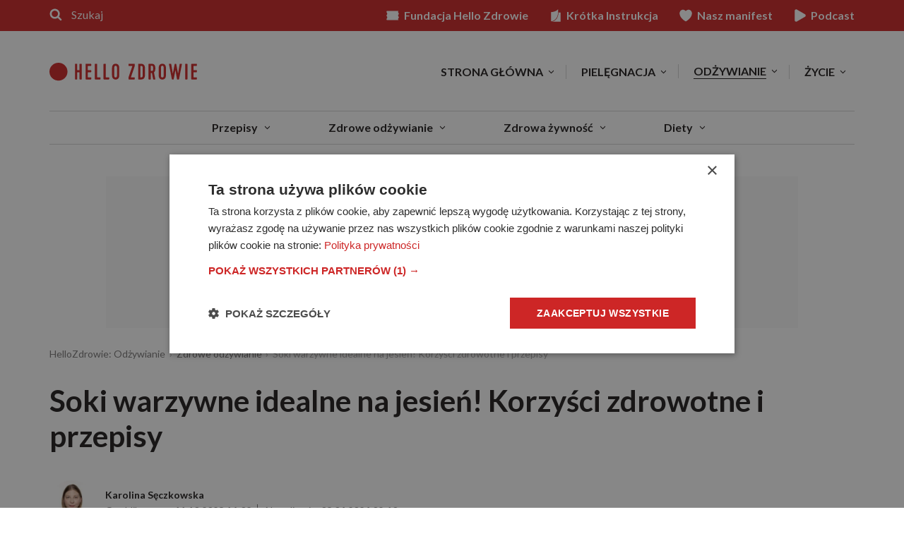

--- FILE ---
content_type: text/html
request_url: https://odzywianie.hellozdrowie.pl/soki-warzywne-smaczny-i-zdrowy-napoj-ktory-przyrzadzisz-w-kilka-chwil/
body_size: 50568
content:
<!DOCTYPE html> <html lang="pl-PL" itemscope itemtype="http://schema.org/WebPage"> <head>
<meta charset="UTF-8">  <!-- name="author" content="GeekRoom.pl | www.geekroom.pl - Aleksander Mirecki, Piotr Rumianowski" .,, @@@@@@@@@@# *@& &@@ *@& %@% .@@@@@& (@@@@@, *@& &@, @@ @@ #@ .@& @@ *@& &@( @@ @@@@@ /@&&&&&&&@(@@&&&&&&&@ *@&&@% ,@@ @@ *@/ @@ *@& &@& .@@( @@ @@. @@ *@& @@ .. @@@@@@@@@( &@@@@@@@# .@@@@@@* /@@@@@& *@& *@& @@ @@* #@% @@ @@* /@% ,@@@@@&@@@@@&@@@@@/ @%.@@@@ @@@@@ %@ /@@@@& @@ @@* *@@# @@ %@* ,@& @@ @@ &@@ @@ %@& @@ @@ @@#(#@@ @@, @ @@ @@ % .@@ @@ *@& %@. %@/ %@, @@ @@* &@& @@, @ @@ @@ @ .@@ @@ *@& %@. %@/ %@, @@ @@* @@ @@ &@, .@& @@ @@ *@& %@. ,. %@# .@@ @@ @@* @@# *@@@@@& &@@@@@( @@ *@& %@.*@@ %@/@@@@@* @@ %@/ *&@@@%* %@/ %@/ --> <meta name="viewport" content="width=device-width, initial-scale=1"> <title>Soki warzywne idealne na jesień! Korzyści zdrowotne i przepisy - HelloZdrowie</title> <link rel="profile" href="https://gmpg.org/xfn/11"> <link rel="preload" href="https://fonts.googleapis.com/css2?family=Lato:ital,wght@0,400;0,700;1,400;1,700&family=Merriweather:ital,wght@0,300;0,700;1,300;1,700" as="style" onload="this.onload=null;this.rel='stylesheet'"> <meta name='robots' content='index, follow, max-image-preview:large, max-snippet:-1, max-video-preview:-1' /> <!-- This site is optimized with the Yoast SEO plugin v26.7 - https://yoast.com/wordpress/plugins/seo/ --> <meta name="description" content="Warto regularnie uzupełniać minerały, które znajdują się w bogactwie roślin. Rozwiązaniem mogą być smaczne i zdrowe soki warzywne." /> <link rel="canonical" href="https://odzywianie.hellozdrowie.pl/soki-warzywne-smaczny-i-zdrowy-napoj-ktory-przyrzadzisz-w-kilka-chwil/" /> <meta property="og:locale" content="pl_PL" /> <meta property="og:type" content="article" /> <meta property="og:title" content="Soki warzywne idealne na jesień! Korzyści zdrowotne i przepisy - HelloZdrowie" /> <meta property="og:description" content="Warto regularnie uzupełniać minerały, które znajdują się w bogactwie roślin. Rozwiązaniem mogą być smaczne i zdrowe soki warzywne." /> <meta property="og:url" content="https://odzywianie.hellozdrowie.pl/soki-warzywne-smaczny-i-zdrowy-napoj-ktory-przyrzadzisz-w-kilka-chwil/" /> <meta property="og:site_name" content="HelloZdrowie" /> <meta property="article:publisher" content="https://pl-pl.facebook.com/HelloZdrowie/" /> <meta property="article:published_time" content="2023-10-11T14:02:51+00:00" /> <meta property="article:modified_time" content="2024-04-08T07:10:05+00:00" /> <meta property="og:image" content="https://www.hellozdrowie.pl/wp-content/themes/geekroom/inc/post-og-image.php?post_id=83239_294332" /> <meta property="og:image:width" content="1200" /> <meta property="og:image:height" content="630" /> <meta property="og:image:type" content="image/jpeg" /> <meta name="author" content="Karolina Sęczkowska" /> <meta name="twitter:card" content="summary_large_image" /> <script type="application/ld+json" class="yoast-schema-graph">{"@context":"https://schema.org","@graph":[{"@type":"Article","@id":"https://odzywianie.hellozdrowie.pl/soki-warzywne-smaczny-i-zdrowy-napoj-ktory-przyrzadzisz-w-kilka-chwil/#article","isPartOf":{"@id":"https://odzywianie.hellozdrowie.pl/soki-warzywne-smaczny-i-zdrowy-napoj-ktory-przyrzadzisz-w-kilka-chwil/"},"author":{"name":"Karolina Sęczkowska","@id":"https://www.hellozdrowie.pl/#/schema/person/009b2f6321bff130e9ba7c506dcc7ee3"},"headline":"Soki warzywne idealne na jesień! Korzyści zdrowotne i przepisy","datePublished":"2023-10-11T14:02:51+00:00","dateModified":"2024-04-08T07:10:05+00:00","mainEntityOfPage":{"@id":"https://odzywianie.hellozdrowie.pl/soki-warzywne-smaczny-i-zdrowy-napoj-ktory-przyrzadzisz-w-kilka-chwil/"},"wordCount":10,"publisher":{"@id":"https://www.hellozdrowie.pl/#organization"},"image":{"@id":"https://odzywianie.hellozdrowie.pl/soki-warzywne-smaczny-i-zdrowy-napoj-ktory-przyrzadzisz-w-kilka-chwil/#primaryimage"},"thumbnailUrl":"https://www.hellozdrowie.pl/wp-content/uploads/2019/08/adobestock_420334976-kopia-1200x675.jpg","keywords":["Koktajle warzywne","Przepisy kulinarne","soki oczyszczające","zdrowe koktajle"],"articleSection":["Odżywianie","Zdrowe odżywianie"],"inLanguage":"pl-PL"},{"@type":"WebPage","@id":"https://odzywianie.hellozdrowie.pl/soki-warzywne-smaczny-i-zdrowy-napoj-ktory-przyrzadzisz-w-kilka-chwil/","url":"https://odzywianie.hellozdrowie.pl/soki-warzywne-smaczny-i-zdrowy-napoj-ktory-przyrzadzisz-w-kilka-chwil/","name":"Soki warzywne idealne na jesień! Korzyści zdrowotne i przepisy - HelloZdrowie","isPartOf":{"@id":"https://www.hellozdrowie.pl/#website"},"primaryImageOfPage":{"@id":"https://odzywianie.hellozdrowie.pl/soki-warzywne-smaczny-i-zdrowy-napoj-ktory-przyrzadzisz-w-kilka-chwil/#primaryimage"},"image":{"@id":"https://odzywianie.hellozdrowie.pl/soki-warzywne-smaczny-i-zdrowy-napoj-ktory-przyrzadzisz-w-kilka-chwil/#primaryimage"},"thumbnailUrl":"https://www.hellozdrowie.pl/wp-content/uploads/2019/08/adobestock_420334976-kopia-1200x675.jpg","datePublished":"2023-10-11T14:02:51+00:00","dateModified":"2024-04-08T07:10:05+00:00","description":"Warto regularnie uzupełniać minerały, które znajdują się w bogactwie roślin. Rozwiązaniem mogą być smaczne i zdrowe soki warzywne.","breadcrumb":{"@id":"https://odzywianie.hellozdrowie.pl/soki-warzywne-smaczny-i-zdrowy-napoj-ktory-przyrzadzisz-w-kilka-chwil/#breadcrumb"},"inLanguage":"pl-PL","potentialAction":[{"@type":"ReadAction","target":["https://odzywianie.hellozdrowie.pl/soki-warzywne-smaczny-i-zdrowy-napoj-ktory-przyrzadzisz-w-kilka-chwil/"]}]},{"@type":"ImageObject","inLanguage":"pl-PL","@id":"https://odzywianie.hellozdrowie.pl/soki-warzywne-smaczny-i-zdrowy-napoj-ktory-przyrzadzisz-w-kilka-chwil/#primaryimage","url":"https://www.hellozdrowie.pl/wp-content/uploads/2019/08/adobestock_420334976-kopia-1200x675.jpg","contentUrl":"https://www.hellozdrowie.pl/wp-content/uploads/2019/08/adobestock_420334976-kopia-1200x675.jpg","width":1200,"height":675,"caption":"Soki warzywne idealne na jesień! Korzyści zdrowotne i przepisy Adobe Stock"},{"@type":"BreadcrumbList","@id":"https://odzywianie.hellozdrowie.pl/soki-warzywne-smaczny-i-zdrowy-napoj-ktory-przyrzadzisz-w-kilka-chwil/#breadcrumb","itemListElement":[{"@type":"ListItem","position":1,"name":"HelloZdrowie: Odżywianie","item":"https://odzywianie.hellozdrowie.pl/"},{"@type":"ListItem","position":2,"name":"Zdrowe odżywianie","item":"https://odzywianie.hellozdrowie.pl/odzywianie/zdrowe-odzywianie/"},{"@type":"ListItem","position":3,"name":"Soki warzywne idealne na jesień! Korzyści zdrowotne i przepisy"}]},{"@type":"WebSite","@id":"https://www.hellozdrowie.pl/#website","url":"https://www.hellozdrowie.pl/","name":"HelloZdrowie","description":"Zrób krok do zdrowia!","publisher":{"@id":"https://www.hellozdrowie.pl/#organization"},"potentialAction":[{"@type":"SearchAction","target":{"@type":"EntryPoint","urlTemplate":"https://www.hellozdrowie.pl/?s={search_term_string}"},"query-input":{"@type":"PropertyValueSpecification","valueRequired":true,"valueName":"search_term_string"}}],"inLanguage":"pl-PL"},{"@type":"Organization","@id":"https://www.hellozdrowie.pl/#organization","name":"HelloZdrowie","url":"https://www.hellozdrowie.pl/","logo":{"@type":"ImageObject","inLanguage":"pl-PL","@id":"https://www.hellozdrowie.pl/#/schema/logo/image/","url":"https://www.hellozdrowie.pl/wp-content/uploads/2024/05/hz-logo.png","contentUrl":"https://www.hellozdrowie.pl/wp-content/uploads/2024/05/hz-logo.png","width":915,"height":112,"caption":"HelloZdrowie"},"image":{"@id":"https://www.hellozdrowie.pl/#/schema/logo/image/"},"sameAs":["https://pl-pl.facebook.com/HelloZdrowie/","https://www.instagram.com/hellozdrowie_pl/?hl=pl","https://www.youtube.com/channel/UCgDUCFxVsSeRWC0o24hvtFw"]},{"@type":"Person","@id":"https://www.hellozdrowie.pl/#/schema/person/009b2f6321bff130e9ba7c506dcc7ee3","name":"Karolina Sęczkowska","image":{"@type":"ImageObject","inLanguage":"pl-PL","@id":"https://www.hellozdrowie.pl/#/schema/person/image/","url":"https://www.hellozdrowie.pl/wp-content/uploads/2022/11/hz_bio_karolina_seczkowska-150x150.jpg","contentUrl":"https://www.hellozdrowie.pl/wp-content/uploads/2022/11/hz_bio_karolina_seczkowska-150x150.jpg","caption":"Karolina Sęczkowska"},"description":"Z wykształcenia psycholog. Pracuje na Uniwersytecie Ekonomicznym w Krakowie jako pracownik naukowo-dydaktyczny. Ma doświadczenie w zakresie tworzenia treści psychologicznych, zdrowotnych, modowych oraz beauty","url":"https://www.hellozdrowie.pl/autor/karolina-seczkowska/"}]}</script> <!-- / Yoast SEO plugin. --> <link rel='dns-prefetch' href='//www.hellozdrowie.pl' /> <link rel='dns-prefetch' href='//stats.g.doubleclick.net' /> <link rel='dns-prefetch' href='//www.instagram.com' /> <link rel='preconnect' href='//www.google-analytics.com' /> <link rel='preconnect' href='//www.googletagmanager.com' /> <link rel='preconnect' href='//cdn.cookie-script.com' /> <link rel='preconnect' href='//fonts.googleapis.com' /> <link rel='preconnect' href='//fonts.gstatic.com' /> <link rel='preconnect' href='//www.facebook.com' /> <link rel='preconnect' href='//connect.facebook.net' /> <link rel="alternate" type="application/rss+xml" title="HelloZdrowie &raquo; Kanał z wpisami" href="https://odzywianie.hellozdrowie.pl/feed/" /> <link rel="alternate" title="oEmbed (JSON)" type="application/json+oembed" href="https://www.hellozdrowie.pl/wp-json/oembed/1.0/embed?url=https%3A%2F%2Fodzywianie.hellozdrowie.pl%2Fsoki-warzywne-smaczny-i-zdrowy-napoj-ktory-przyrzadzisz-w-kilka-chwil%2F" /> <link rel="alternate" title="oEmbed (XML)" type="text/xml+oembed" href="https://www.hellozdrowie.pl/wp-json/oembed/1.0/embed?url=https%3A%2F%2Fodzywianie.hellozdrowie.pl%2Fsoki-warzywne-smaczny-i-zdrowy-napoj-ktory-przyrzadzisz-w-kilka-chwil%2F&#038;format=xml" /> <style data-id="critical-css"> img:is([sizes=auto i],[sizes^="auto,"i]){contain-intrinsic-size:3000px 1500px}:root{--ep-c-white:#fff;--ep-c-medium-white:#eee;--ep-c-white-gray:#ccc;--ep-c-white-red:#ffe8ed;--ep-c-white-yellow:#fdeeca;--ep-c-medium-gray:#626262;--ep-c-light-gray:#999;--ep-c-black:#000;--ep-c-medium-red:#d73c38;--ep-c-dark-red:#b93431;--ep-c-medium-dark-blue:#0073aa;--ep-status-ok:#6aa000;--ep-status-warning:#e3e600;--ep-status-error:red}:root{--ep-default-icon-color:#82878c}@media(max-width:991px){.archive-section:not(.archive-section-latest) .the-post-archive{width:25%}}@media(max-width:767px){.archive-section:not(.archive-section-latest) .the-post-archive{width:50%;float:left}.archive-section:not(.archive-section-latest) .the-post-archive:nth-child(2n+1){clear:both}.archive-section:not(.archive-section-latest) .the-post-archive article{display:table;display:flex;align-items:flex-start;justify-content:flex-start;flex-wrap:wrap}.archive-section:not(.archive-section-latest) .the-post-archive article .the-post-thumbnail-wrap{flex:0 0 30%;width:30%;height:auto}.archive-section:not(.archive-section-latest) .the-post-archive article .the-post-wrap{flex:0 0 70%;padding-left:8px}.archive-section:not(.archive-section-latest) .the-post-archive article .the-post-wrap{text-align:left;padding-left:15px}}@media(max-width:599px){.archive-section:not(.archive-section-latest) .the-post-archive{width:100%}.archive-section:not(.archive-section-latest) .archive-section:not(.archive-section-latest) .the-post-archive article .the-post-thumbnail-wrap{flex:0 0 33%;width:33%}}.page-template-post-tags-index html{font-family:sans-serif;-ms-text-size-adjust:100%;-webkit-text-size-adjust:100%}body{margin:0}article,aside,details,figcaption,figure,footer,header,hgroup,main,menu,nav,section,summary{display:block}audio,canvas,progress,video{display:inline-block;vertical-align:baseline}audio:not([controls]){display:none;height:0}[hidden],template{display:none}a{background-color:transparent}abbr[title]{border-bottom:none;text-decoration:underline;text-decoration:underline dotted}b,strong{font-weight:bold}dfn{font-style:italic}h1{font-size:2em;margin:0.67em 0}mark{background:#ff0;color:#000}small{font-size:80%}sub,sup{font-size:75%;line-height:0;position:relative;vertical-align:baseline}sup{top:-0.5em}sub{bottom:-0.25em}img{border:0}svg:not(:root){overflow:hidden}figure{margin:1em 40px}hr{-webkit-box-sizing:content-box;-moz-box-sizing:content-box;box-sizing:content-box;height:0}pre{overflow:auto}code,kbd,pre,samp{font-family:monospace,monospace;font-size:1em}button,input,optgroup,select,textarea{color:inherit;font:inherit;margin:0}button{overflow:visible}button,select{text-transform:none}button,html input[type="button"],input[type="reset"],input[type="submit"]{-webkit-appearance:button;cursor:pointer}button[disabled],html input[disabled]{cursor:default}button::-moz-focus-inner,input::-moz-focus-inner{border:0;padding:0}input{line-height:normal}input[type="checkbox"],input[type="radio"]{-webkit-box-sizing:border-box;-moz-box-sizing:border-box;box-sizing:border-box;padding:0}input[type="number"]::-webkit-inner-spin-button,input[type="number"]::-webkit-outer-spin-button{height:auto}input[type="search"]{-webkit-appearance:textfield;-webkit-box-sizing:content-box;-moz-box-sizing:content-box;box-sizing:content-box}input[type="search"]::-webkit-search-cancel-button,input[type="search"]::-webkit-search-decoration{-webkit-appearance:none}fieldset{border:1px solid #c0c0c0;margin:0 2px;padding:0.35em 0.625em 0.75em}legend{border:0;padding:0}textarea{overflow:auto}optgroup{font-weight:bold}table{border-collapse:collapse;border-spacing:0}td,th{padding:0}*{-webkit-box-sizing:border-box;-moz-box-sizing:border-box;box-sizing:border-box}*:before,*:after{-webkit-box-sizing:border-box;-moz-box-sizing:border-box;box-sizing:border-box}html{font-size:10px;-webkit-tap-highlight-color:rgba(0,0,0,0)}body{font-family:"Helvetica Neue",Helvetica,Arial,sans-serif;font-size:14px;line-height:1.42857143;color:#333;background-color:#fff}input,button,select,textarea{font-family:inherit;font-size:inherit;line-height:inherit}a{color:#337ab7;text-decoration:none}figure{margin:0}img{vertical-align:middle}.img-responsive{display:block;max-width:100%;height:auto}hr{margin-top:20px;margin-bottom:20px;border:0;border-top:1px solid #eee}.sr-only{position:absolute;width:1px;height:1px;padding:0;margin:-1px;overflow:hidden;clip:rect(0,0,0,0);border:0}[role="button"]{cursor:pointer}.container{padding-right:15px;padding-left:15px;margin-right:auto;margin-left:auto}@media (min-width:768px){.container{width:750px}}@media (min-width:992px){.container{width:970px}}@media (min-width:1200px){.container{width:1170px}}.row{margin-right:-15px;margin-left:-15px}.col-xs-1,.col-sm-1,.col-md-1,.col-lg-1,.col-xs-2,.col-sm-2,.col-md-2,.col-lg-2,.col-xs-3,.col-sm-3,.col-md-3,.col-lg-3,.col-xs-4,.col-sm-4,.col-md-4,.col-lg-4,.col-xs-5,.col-sm-5,.col-md-5,.col-lg-5,.col-xs-6,.col-sm-6,.col-md-6,.col-lg-6,.col-xs-7,.col-sm-7,.col-md-7,.col-lg-7,.col-xs-8,.col-sm-8,.col-md-8,.col-lg-8,.col-xs-9,.col-sm-9,.col-md-9,.col-lg-9,.col-xs-10,.col-sm-10,.col-md-10,.col-lg-10,.col-xs-11,.col-sm-11,.col-md-11,.col-lg-11,.col-xs-12,.col-sm-12,.col-md-12,.col-lg-12{position:relative;min-height:1px;padding-right:15px;padding-left:15px}.col-xs-1,.col-xs-2,.col-xs-3,.col-xs-4,.col-xs-5,.col-xs-6,.col-xs-7,.col-xs-8,.col-xs-9,.col-xs-10,.col-xs-11,.col-xs-12{float:left}.col-xs-12{width:100%}.col-xs-6{width:50%}@media (min-width:768px){.col-sm-1,.col-sm-2,.col-sm-3,.col-sm-4,.col-sm-5,.col-sm-6,.col-sm-7,.col-sm-8,.col-sm-9,.col-sm-10,.col-sm-11,.col-sm-12{float:left}.col-sm-6{width:50%}.col-sm-3{width:25%}}table{background-color:transparent}table col[class*="col-"]{position:static;display:table-column;float:none}table td[class*="col-"],table th[class*="col-"]{position:static;display:table-cell;float:none}caption{padding-top:8px;padding-bottom:8px;color:#777;text-align:left}th{text-align:left}fieldset{min-width:0;padding:0;margin:0;border:0}legend{display:block;width:100%;padding:0;margin-bottom:20px;font-size:21px;line-height:inherit;color:#333;border:0;border-bottom:1px solid #e5e5e5}label{display:inline-block;max-width:100%;margin-bottom:5px;font-weight:700}input[type="search"]{-webkit-box-sizing:border-box;-moz-box-sizing:border-box;box-sizing:border-box;-webkit-appearance:none;appearance:none}input[type="radio"],input[type="checkbox"]{margin:4px 0 0;margin-top:1px \9;line-height:normal}input[type="radio"][disabled],input[type="checkbox"][disabled],input[type="radio"].disabled,input[type="checkbox"].disabled,fieldset[disabled] input[type="radio"],fieldset[disabled] input[type="checkbox"]{cursor:not-allowed}input[type="file"]{display:block}input[type="range"]{display:block;width:100%}select[multiple],select[size]{height:auto}output{display:block;padding-top:7px;font-size:14px;line-height:1.42857143;color:#555}.btn{display:inline-block;margin-bottom:0;font-weight:normal;text-align:center;white-space:nowrap;vertical-align:middle;-ms-touch-action:manipulation;touch-action:manipulation;cursor:pointer;background-image:none;border:1px solid transparent;padding:6px 12px;font-size:14px;line-height:1.42857143;border-radius:4px;-webkit-user-select:none;-moz-user-select:none;-ms-user-select:none;user-select:none}.btn:active,.btn.active{background-image:none;outline:0;-webkit-box-shadow:inset 0 3px 5px rgba(0,0,0,0.125);box-shadow:inset 0 3px 5px rgba(0,0,0,0.125)}.btn.disabled,.btn[disabled],fieldset[disabled] .btn{cursor:not-allowed;filter:alpha(opacity=65);opacity:.65;-webkit-box-shadow:none;box-shadow:none}a.btn.disabled,fieldset[disabled] a.btn{pointer-events:none}.btn-primary{color:#fff;background-color:#337ab7;border-color:#2e6da4}.btn-primary:active,.btn-primary.active,.open>.dropdown-toggle.btn-primary{color:#fff;background-color:#286090;background-image:none;border-color:#204d74}.dropup,.dropdown{position:relative}.dropdown-menu{position:absolute;top:100%;left:0;z-index:1000;display:none;float:left;min-width:160px;padding:5px 0;margin:2px 0 0;font-size:14px;text-align:left;list-style:none;background-color:#fff;-webkit-background-clip:padding-box;background-clip:padding-box;border:1px solid #ccc;border:1px solid rgba(0,0,0,0.15);border-radius:4px;-webkit-box-shadow:0 6px 12px rgba(0,0,0,0.175);box-shadow:0 6px 12px rgba(0,0,0,0.175)}.dropdown-menu>li>a{display:block;padding:3px 20px;clear:both;font-weight:400;line-height:1.42857143;color:#333;white-space:nowrap}.dropdown-menu>.active>a,.dropdown-menu>.active>a:hover,.dropdown-menu>.active>a:focus{color:#fff;text-decoration:none;background-color:#337ab7;outline:0}.dropdown-menu>.disabled>a,.dropdown-menu>.disabled>a:hover,.dropdown-menu>.disabled>a:focus{color:#777}.open>.dropdown-menu{display:block}.open>a{outline:0}@media (min-width:768px){.navbar-right}.nav{padding-left:0;margin-bottom:0;list-style:none}.nav>li{position:relative;display:block}.nav>li>a{position:relative;display:block;padding:10px 15px}.nav>li.disabled>a{color:#777}.nav .open>a,.nav .open>a:hover,.nav .open>a:focus{background-color:#eee;border-color:#337ab7}.nav>li>a>img{max-width:none}.navbar{position:relative;min-height:50px;margin-bottom:20px;border:1px solid transparent}@media (min-width:768px){.navbar{border-radius:4px}}@media (min-width:768px){.navbar-header{float:left}}.navbar-collapse{padding-right:15px;padding-left:15px;overflow-x:visible;border-top:1px solid transparent;-webkit-box-shadow:inset 0 1px 0 rgba(255,255,255,0.1);box-shadow:inset 0 1px 0 rgba(255,255,255,0.1);-webkit-overflow-scrolling:touch}.navbar-collapse.in{overflow-y:auto}@media (min-width:768px){.navbar-collapse{width:auto;border-top:0;-webkit-box-shadow:none;box-shadow:none}.navbar-collapse.collapse{display:block !important;height:auto !important;padding-bottom:0;overflow:visible !important}.navbar-collapse.in{overflow-y:visible}}.container>.navbar-header,.container-fluid>.navbar-header,.container>.navbar-collapse,.container-fluid>.navbar-collapse{margin-right:-15px;margin-left:-15px}@media (min-width:768px){.container>.navbar-header,.container-fluid>.navbar-header,.container>.navbar-collapse,.container-fluid>.navbar-collapse{margin-right:0;margin-left:0}}.navbar-toggle{position:relative;float:right;padding:9px 10px;margin-right:15px;margin-top:8px;margin-bottom:8px;background-color:transparent;background-image:none;border:1px solid transparent;border-radius:4px}.navbar-toggle .icon-bar{display:block;width:22px;height:2px;border-radius:1px}.navbar-toggle .icon-bar+.icon-bar{margin-top:4px}@media (min-width:768px){.navbar-toggle{display:none}}.navbar-nav{margin:7.5px -15px}.navbar-nav>li>a{padding-top:10px;padding-bottom:10px;line-height:20px}@media (max-width:767px){.navbar-nav .open .dropdown-menu{position:static;float:none;width:auto;margin-top:0;background-color:transparent;border:0;-webkit-box-shadow:none;box-shadow:none}.navbar-nav .open .dropdown-menu>li>a,.navbar-nav .open .dropdown-menu .dropdown-header{padding:5px 15px 5px 25px}.navbar-nav .open .dropdown-menu>li>a{line-height:20px}}@media (min-width:768px){.navbar-nav{float:left;margin:0}.navbar-nav>li{float:left}.navbar-nav>li>a{padding-top:15px;padding-bottom:15px}}.navbar-nav>li>.dropdown-menu{margin-top:0;border-top-left-radius:0;border-top-right-radius:0}.navbar-default{background-color:#f8f8f8;border-color:#e7e7e7}.navbar-default .navbar-nav>li>a{color:#777}.navbar-default .navbar-nav>.active>a,.navbar-default .navbar-nav>.active>a:hover,.navbar-default .navbar-nav>.active>a:focus{color:#555;background-color:#e7e7e7}.navbar-default .navbar-nav>.disabled>a,.navbar-default .navbar-nav>.disabled>a:hover,.navbar-default .navbar-nav>.disabled>a:focus{color:#ccc;background-color:transparent}.navbar-default .navbar-nav>.open>a,.navbar-default .navbar-nav>.open>a:hover,.navbar-default .navbar-nav>.open>a:focus{color:#555;background-color:#e7e7e7}@media (max-width:767px){.navbar-default .navbar-nav .open .dropdown-menu>li>a{color:#777}.navbar-default .navbar-nav .open .dropdown-menu>.active>a,.navbar-default .navbar-nav .open .dropdown-menu>.active>a:hover,.navbar-default .navbar-nav .open .dropdown-menu>.active>a:focus{color:#555;background-color:#e7e7e7}.navbar-default .navbar-nav .open .dropdown-menu>.disabled>a,.navbar-default .navbar-nav .open .dropdown-menu>.disabled>a:hover,.navbar-default .navbar-nav .open .dropdown-menu>.disabled>a:focus{color:#ccc;background-color:transparent}}.navbar-default .navbar-toggle{border-color:#ddd}.navbar-default .navbar-toggle .icon-bar{background-color:#888}.navbar-default .navbar-collapse,.navbar-default .navbar-form{border-color:#e7e7e7}.clearfix:before,.clearfix:after,.container:before,.container:after,.container-fluid:before,.container-fluid:after,.row:before,.row:after,.form-horizontal .form-group:before,.form-horizontal .form-group:after,.nav:before,.nav:after,.navbar:before,.navbar:after,.navbar-header:before,.navbar-header:after,.navbar-collapse:before,.navbar-collapse:after{display:table;content: ""}.clearfix:after,.container:after,.container-fluid:after,.row:after,.form-horizontal .form-group:after,.nav:after,.navbar:after,.navbar-header:after,.navbar-collapse:after{clear:both}@-ms-viewport{width:device-width}a,abbr,acronym,address,applet,big,blockquote,body,caption,cite,code,dd,del,dfn,div,dl,dt,em,fieldset,font,form,h1,h2,h3,h4,h5,h6,html,iframe,ins,kbd,label,legend,li,object,ol,p,pre,q,s,samp,small,span,strike,strong,sub,sup,table,tbody,td,tfoot,th,thead,tr,tt,ul,var{border:0;font-family:inherit;font-size:100%;font-style:inherit;font-weight:inherit;margin:0;outline:0;padding:0;vertical-align:baseline}html{font-size:62.5%;overflow-y:scroll;-webkit-text-size-adjust:100%;-ms-text-size-adjust:100%}*,:after,:before{box-sizing:border-box}body{background:#fff}article,aside,details,figcaption,figure,footer,header,main,nav,section{display:block}ol,ul{list-style:none}table{border-collapse:separate;border-spacing:0}caption,td,th{font-weight:400;text-align:left}blockquote:after,blockquote:before,q:after,q:before{content: ""}blockquote,q{quotes:""""}a img{border:0}body,button,input,select,textarea{color:#404040;font-family:sans-serif;font-size:16px;font-size:1.6rem;line-height:1.5}h1,h2,h3,h4,h5,h6{clear:both}p{margin-bottom:1.5em}b,strong{font-weight:700}cite,dfn,em,i{font-style:italic}blockquote{margin:0 1.5em}address{margin:0 0 1.5em}pre{background:#eee;font-family:"Courier 10 Pitch",Courier,monospace;font-size:15px;font-size:1.5rem;line-height:1.6;margin-bottom:1.6em;max-width:100%;overflow:auto;padding:1.6em}code,kbd,tt,var{font:15px Monaco,Consolas,"Andale Mono","DejaVu Sans Mono",monospace}abbr,acronym{border-bottom:1px dotted #666;cursor:help}ins,mark{background:#fff9c0;text-decoration:none}sub,sup{font-size:75%;height:0;line-height:0;position:relative;vertical-align:baseline}sup{bottom:1ex}sub{top:.5ex}small{font-size:75%}big{font-size:125%}hr{background-color:#ccc;border:0;height:1px;margin-bottom:1.5em}ol,ul{margin:0 0 1.5em 3em}ul{list-style:disc}ol{list-style:decimal}li>ol,li>ul{margin-bottom:0;margin-left:1.5em}dt{font-weight:700}dd{margin:0 1.5em 1.5em}figure{margin:0}table{margin:0 0 1.5em;width:100%}th{font-weight:700}button,input,select,textarea{font-size:100%;margin:0;vertical-align:baseline}button,input[type=button],input[type=reset],input[type=submit]{border:1px solid #ccc;border-color:#ccc #ccc #bbb #ccc;border-radius:3px;background:#e6e6e6;box-shadow:none;color:rgba(0,0,0,.8);cursor:pointer;-webkit-appearance:button;font-size:12px;font-size:1.2rem;line-height:1;padding:.6em 1em .4em;text-shadow:none}input[type=checkbox],input[type=radio]{padding:0}input[type=search]{-webkit-appearance:textfield;box-sizing:content-box}input[type=search]::-webkit-search-decoration{-webkit-appearance:none}button::-moz-focus-inner,input::-moz-focus-inner{border:0;padding:0}input[type=email],input[type=password],input[type=search],input[type=text],input[type=url],textarea{color:#666;border:1px solid #ccc;border-radius:3px}input[type=email],input[type=password],input[type=search],input[type=text],input[type=url]{padding:3px}textarea{overflow:auto;padding-left:3px;vertical-align:top;width:98%}.navbar-default .navbar-toggle{border:1px solid #ddd}a{color:#4169e1}.screen-reader-text{clip:rect(1px,1px,1px,1px);position:absolute!important}.clear:after,.clear:before,.comment-content:after,.comment-content:before,.entry-content:after,.entry-content:before,.site-content:after,.site-content:before,.site-footer:after,.site-footer:before,.site-header:after,.site-header:before{content: '';display:table}.clear:after,.comment-content:after,.entry-content:after,.site-content:after,.site-footer:after,.site-header:after{clear:both}.hentry{margin:0 0 1.5em}.entry-content,.entry-summary,.page-content{margin:1.5em 0 0}embed,iframe,object{max-width:100%}*{background-repeat:no-repeat}html,html a{-webkit-font-smoothing:antialiased;-moz-osx-font-smoothing:grayscale;text-shadow:1px 1px 1px rgba(0,0,0,.004)}body,html{margin:0;padding:0;background:#fff;font-family:Lato,sans-serif;font-size:18px;color:#201d1d;line-height:1}.h1,.h2,.h3,.h4,.h5,.h6,h1,h2,h3,h4,h5,h6{line-height:1.2;color:#534e4c;font-weight:700;font-family:Lato,sans-serif;margin:0 0 .75em 0}.h1,h1{font-size:42px}.h2,h2{font-size:32px}.h3,h3{font-size:24px}.h4,h4{font-size:18px}.h5,h5{font-size:14px}.h6,h6{font-size:11px}p{font-family:Merriweather,serif;line-height:1.75}a,a:visited{color:#cd2626;text-decoration:none;transition:.2s background ease-out}.btn,.btn:visited,.woocommerce .button,.woocommerce a.button,.woocommerce button.button,.woocommerce input.button,button,input.btn{border-radius:0;border:1px solid #ccc;font-size:14px;padding:1.3em 2.7em;color:#ccc;font-family:Lato,sans-serif;transition:.2s all ease-out;line-height:1;background-color:#fff;box-sizing:border-box;text-decoration:none!important;text-transform:uppercase;font-weight:700;letter-spacing:.01em}.btn-primary,.btn-primary:visited,.woocommerce .button.alt,.woocommerce a.button.alt,.woocommerce button.button.alt,.woocommerce input.button.alt,input.btn-primary{background-color:#201d1d;border-color:#201d1d;color:#fff}.btn-transparent,.btn-transparent:visited,input.btn-transparent{border-width:1px;background-color:transparent;border-color:#201d1d;color:#201d1d}.btn.disabled,.btn.disabled:visited,.woocommerce #respond input#submit.alt.disabled,.woocommerce #respond input#submit.alt.disabled:hover,.woocommerce #respond input#submit.alt:disabled,.woocommerce #respond input#submit.alt:disabled:hover,.woocommerce #respond input#submit.alt:disabled[disabled],.woocommerce #respond input#submit.alt:disabled[disabled]:hover,.woocommerce a.button.alt.disabled,.woocommerce a.button.alt.disabled:hover,.woocommerce a.button.alt:disabled,.woocommerce a.button.alt:disabled:hover,.woocommerce a.button.alt:disabled[disabled],.woocommerce a.button.alt:disabled[disabled]:hover,.woocommerce button.button.alt.disabled,.woocommerce button.button.alt.disabled:hover,.woocommerce button.button.alt:disabled,.woocommerce button.button.alt:disabled:hover,.woocommerce button.button.alt:disabled[disabled],.woocommerce button.button.alt:disabled[disabled]:hover,.woocommerce input.button.alt.disabled,.woocommerce input.button.alt.disabled:hover,.woocommerce input.button.alt:disabled,.woocommerce input.button.alt:disabled:hover,.woocommerce input.button.alt:disabled[disabled],.woocommerce input.button.alt:disabled[disabled]:hover,input.btn.disabled{background-color:#e6e6e6;border-color:#e6e6e6;color:#999;cursor:not-allowed}.btn-center,input.btn-center{display:table;margin-left:auto;margin-right:auto;text-align:center}.btn-no-border,.no-border{border:none!important}.no-select{-webkit-touch-callout:none;-webkit-user-select:none;-moz-user-select:none;user-select:none}input{color:#383838}input[type=color],input[type=email],input[type=file],input[type=number],input[type=password],input[type=search],input[type=tel],input[type=text],input[type=url],textarea,textarea.form-control{border:1px solid #e2e2e2;border-radius:0;font-size:18px;padding:.75em .8em .7em .8em;color:#383838;box-sizing:border-box;-webkit-appearance:none;display:inline-block;vertical-align:top;font-family:Lato,sans-serif;line-height:normal}textarea,textarea.form-control{line-height:1.333}.gk-icon{display:inline-block;width:1em;height:1em;stroke-width:0;stroke:currentColor;fill:currentColor}.navbar{border-radius:0;border:none;background-color:#fff;margin-bottom:90px;margin-top:0}ol,ul{margin:0}ul{list-style-type:disc}.label,label{font-weight:400;color:#3d3d3d}::-moz-selection{color:#fff;background:#fb5e66}::selection{color:#fff;background:#fb5e66}::-moz-selection{color:#fff;background:#fb5e66}.overflow-hidden{overflow:hidden}img.avatar{border-radius:99999em}@keyframes rotation{from{transform:rotate(0)}to{transform:rotate(359deg)}}.wp-caption p:not(.wp-caption-text){display:none}img.avatar{border-radius:9999em}body:not(.single-post) .spc-brand__content,body:not(.single-post) .spc-brand__image{flex:0 0 50%}.entry-title{-ms-word-wrap:break-word;word-wrap:break-word}body:not(.woocommerce-page) .entry-content{margin:0}body:not(.woocommerce-page) .entry-content>:not(img):not(div){max-width:800px}body:not(.woocommerce-page) .entry-content h1,body:not(.woocommerce-page) .entry-content h2,body:not(.woocommerce-page) .entry-content h3,body:not(.woocommerce-page) .entry-content h4,body:not(.woocommerce-page) .entry-content h5,body:not(.woocommerce-page) .entry-content h6{color:#201d1d}body:not(.woocommerce-page) .entry-content h1:first-child,body:not(.woocommerce-page) .entry-content h2:first-child,body:not(.woocommerce-page) .entry-content h3:first-child,body:not(.woocommerce-page) .entry-content h4:first-child,body:not(.woocommerce-page) .entry-content h5:first-child,body:not(.woocommerce-page) .entry-content h6:first-child{margin-top:0}body:not(.woocommerce-page) .entry-content p{line-height:1.75;margin-bottom:1.25em;word-break:break-word}body:not(.woocommerce-page) .entry-content blockquote{line-height:1.75;margin-bottom:23px}body:not(.woocommerce-page) .entry-content blockquote p:last-child{margin-bottom:0}body:not(.woocommerce-page) .entry-content ol,body:not(.woocommerce-page) .entry-content ul{max-width:800px;padding-left:2em;margin-bottom:23px;font-family:Merriweather,serif}body:not(.woocommerce-page) .entry-content ul{list-style-type:circle}.entry-content ol li,.entry-content ul li{line-height:1.666;margin-bottom:10px;overflow-wrap:break-word;word-wrap:break-word;-ms-word-break:break-all;word-break:break-word;hyphens:auto}.entry-content img,body:not(.woocommerce) .entry-content img{max-width:100%;height:auto!important}.dropdown-submenu{position:relative}.dropdown-submenu>.dropdown-menu{top:0;left:100%;border-radius:0 6px 6px 6px}.dropdown-submenu>.dropdown-menu.dropdown-menu--articles{left:0;top:45px;width:100%;border:none;box-shadow:none;border-radius:0;padding-top:33px;margin-top:0!important;background-color:transparent}.dropdown-submenu>.dropdown-menu.dropdown-menu--articles a{display:inline-block;font-family:Lato,sans-serif;font-size:16px;color:#201d1d;padding:15px 0}.navbar-default .navbar-nav .dropdown-menu li.navbar-articles__categories{padding:0;margin:0}.navbar-default .navbar-nav .dropdown-menu li.navbar-articles__categories ul{list-style-type:none;padding:0;margin:0;display:block}.navbar-default .navbar-nav .dropdown-menu li.navbar-articles__categories ul li a{font-weight:400}.last-of-menu{padding:0!important;margin:0}.navbar-nav>li>.dropdown-menu{z-index:100000}.navbar-default .navbar-collapse,.navbar-default .navbar-form{padding:0}.navbar-default .navbar-nav{display:table;display:flex;align-items:center;justify-content:space-between;width:100%;border-top:none;border-bottom:1px solid #d3d3d3;float:none;clear:both;width:100%;margin-top:30px}.navbar-default .navbar-nav>li a:before{content: '';display:block;position:absolute;left:-22px;width:1px;height:100%;background:#d3d3d3}.navbar-default .navbar-nav>li:first-child a:before{display:none}.navbar-default .navbar-nav li.menu-item-has-children .dropdown-icon{display:flex;position:absolute;right:30px;top:50%;transform:translateY(-50%) rotate(90deg)}.navbar-default .navbar-nav li.dropdown-main>a .dropdown-icon{right:-18px}.navbar-default .navbar-nav li.menu-item-has-children .dropdown-icon .gk-icon{width:13px;height:8px;color:#201d1d;transform:rotate(0);transition:.4s transform ease}.navbar-default .navbar-nav>li,.navbar-default .navbar-nav>li.active{background-color:#fff;text-align:center;display:inline-block;position:static}.navbar-default .navbar-nav .dropdown-menu.dropdown-menu--navbar li.active>a,.navbar-default .navbar-nav li.menu-item-has-children:not(.active)>a:hover{color:#cd2626!important}.navbar-default .navbar-nav li.menu-item-has-children .dropdown-menu.dropdown-menu--navbar li.menu-item-has-children.active .gk-icon,.navbar-default .navbar-nav li.menu-item-has-children:not(.active)>a.active .gk-icon,.navbar-default .navbar-nav li.menu-item-has-children:not(.active)>a:hover .gk-icon{transform:rotate(-180deg);transform-origin:center;transition:.4s transform ease}.navbar-default .navbar-nav>li:first-child:before,.navbar-default .navbar-nav>li:last-child:before{display:none}.navbar-default .navbar-nav>li:last-child{flex:0 0 auto}.navbar-default .navbar-nav>li.active>a,.navbar-default .navbar-nav>li.active>a:active,.navbar-default .navbar-nav>li.active>a:focus,.navbar-default .navbar-nav>li.active>a:hover,.navbar-default .navbar-nav>li>a,.navbar-default .navbar-nav>li>a:active,.navbar-default .navbar-nav>li>a:focus,.navbar-default .navbar-nav>li>a:hover{display:inline-block;color:#201d1d;font-weight:700;font-size:16px;text-transform:uppercase;background-color:transparent!important;position:relative}.navbar-default .navbar-nav>li.active>a,.navbar-default .navbar-nav>li.active>a:active,.navbar-default .navbar-nav>li.active>a:focus,.navbar-default .navbar-nav>li.active>a:hover{border-bottom:1px solid #201d1d}.navbar-default .navbar-nav>li>a:after{content: '';display:block;position:absolute;bottom:-8px;left:5px;right:0;height:8px;background-color:transparent}.navbar-default .navbar-nav>li:first-child>a:after{bottom:-8px}.navbar-default .navbar-nav li>.dropdown-menu a{font-weight:600}.navbar-default .navbar-nav>li>.dropdown-menu{left:15px;right:15px;box-shadow:none;background-color:#fff;border-radius:0;border:none;border-bottom:1px solid #d3d3d3;padding-top:30px}.navbar-default .navbar-nav>li>.dropdown-menu.dropdown-menu--navbar{padding-bottom:15px}.navbar-default .navbar-nav>li>.dropdown-menu.dropdown-menu--navbar li{position:unset}.navbar-default .navbar-nav>li>.dropdown-menu.dropdown-menu--navbar li a{display:block;flex:0 0 33.333%;position:relative}.navbar-default .navbar-nav>li>.dropdown-menu li.navbar-articles__handler a{padding:0 8px}.navbar-default .navbar-nav>li>.dropdown-menu.dropdown-menu--navbar .dropdown-menu--articles-single a{flex:0 0 25%!important}.navbar-default .navbar-nav>li>.dropdown-menu li.navbar-articles__categories{position:relative;top:0;flex:0 0 26%}.navbar-default .navbar-nav>li>.dropdown-menu li.navbar-articles__handler{display:flex}.mask{position:relative}.mask::after{content: "";display:block;position:absolute;top:0;left:0;width:100%;height:100%;background-color:#d9d9D966;z-index:2}.navbar-default .navbar-nav>li>.dropdown-menu.dropdown-menu--navbar li a:before{display:none}.navbar-default .navbar-nav>li>.dropdown-menu.dropdown-menu--navbar:after{display:table;content: '';clear:both}.navbar-default .navbar-nav>li>.dropdown-menu.dropdown-menu--navbar>li{margin-bottom:15px;background-color:#fff!important}.navbar-default .navbar-nav>li>.dropdown-menu.dropdown-menu--navbar>li>a{padding:0;line-height:1;margin:0;background-color:#fff!important}.header-logo-img{max-width:238px;height:auto}ul.header-menu{margin:0;padding:0;list-style-type:none;flex:0 0 auto}ul.header-menu li{margin:0;padding:0}ul.header-menu a{margin:0;padding:0;color:#201d1d;font-size:14px}ul.header-menu li:first-child a{margin-left:0}.header-socials{flex:0 0 auto;height:25px}a.header-social{vertical-align:-7px;padding:10px;font-size:24px;color:#767676}.header-search{display:block;top:28px;right:0;transition:.3s all ease-in-out;height:auto}.header-search.active{opacity:1;pointer-events:initial}.header-search-form{position:relative;width:250px;height:auto}input.header-search-field{width:250px;padding:.35em .7em .4em .7em;box-shadow:none}form.search-form input{vertical-align:top}.navbar-container{position:relative}.the-post-entry-meta{font-size:14px;font-family:Lato,sans-serif;font-weight:400;color:rgba(32,29,29,.6);margin-bottom:15px;display:table;display:flex;align-items:center;justify-content:flex-start;text-align:left;flex-wrap:wrap}.the-loop>a:nth-child(4n+1){clear:both}.js-post-date{opacity:0;transition:opacity .2s ease-in-out}.js-post-date.active{opacity:1}.navbar-default .navbar-toggle{display:flex;flex-direction:column;align-items:center;padding:15px;margin-right:-15px;border:1px solid #ddd}.navbar-mobile{display:none;visibility:hidden}.navbar a{text-decoration:none}.navbar-belt{background:#cd2626;padding:1px 0}.navbar-belt__wrapper{display:flex;justify-content:space-between;align-items:center;width:100%}.navbar-belt__menu ul{display:flex;flex-wrap:nowrap;overflow:auto}.navbar-belt__menu ul::-webkit-scrollbar{display:none}.navbar-belt__menu ul::-webkit-scrollbar-track{display:none}.navbar-belt__menu ul::-webkit-scrollbar-thumb{display:none}.navbar-belt__menu ul li.menu-item{margin-right:30px;flex:0 0 auto}.navbar-belt__menu ul li.menu-item:last-child{margin-right:0}.navbar-belt__menu ul li a{display:flex;align-items:center}.navbar-belt__menu .gk-icon{width:18px;height:18px;margin-right:.4em}.navbar-default .navbar-nav li.menu-item-has-children.dropdown-visible>a.active .dropdown-icon .gk-icon{transform:rotate(-180deg)}.mobile-extend{display:none}.btn-header-search-submit{outline:0;padding:0;margin:0;background-color:transparent;color:#fff!important;position:absolute;bottom:1px;text-align:center;padding-right:0;padding-left:0;left:0;top:50%;transform:translateY(-50%);z-index:2}.btn-header-search-submit svg{font-size:18px}.header-search--desktop{display:block;visibility:visible}.dropdown-menu{position:absolute;top:97%;left:0;z-index:1000;display:none;float:left;min-width:160px;padding:5px 0;margin:2px 0 0;font-size:14px;text-align:left;list-style:none;background-color:#fff;-webkit-background-clip:padding-box;background-clip:padding-box;border:1px solid #ccc;border:1px solid rgba(0,0,0,.15);border-radius:4px;box-shadow:0 6px 12px rgba(0,0,0,.175)}.nav{padding-left:0;margin-bottom:0;list-style:none}ul.header-menu .highlight-menu-item a,ul.header-menu li.menu-item a{color:#fff;font-size:16px;text-transform:none;font-weight:600;font-family:Lato,sans-serif}.menu-item.dropdown-visible>ul.dropdown-menu.dropdown-menu--navbar{display:flex}.nav>li,.navbar{position:relative}.nav>li,.nav>li>a{display:block}.nav>li>a{position:relative;padding:10px 15px}.navbar{min-height:50px}.navbar-header__domain{display:none;visibility:hidden}.navbar-collapse{padding-right:15px;padding-left:15px;overflow-x:visible;border-top:1px solid transparent;box-shadow:inset 0 1px 0 rgba(255,255,255,.1);-webkit-overflow-scrolling:touch}.container>.navbar-collapse{margin-right:-15px;margin-left:-15px;width:100%}.navbar-toggle{position:relative;float:right;padding:9px 10px;margin-right:15px;margin-top:8px;margin-bottom:8px;background-color:transparent;background-image:none;border:1px solid transparent;border-radius:4px}.navbar-toggle .icon-bar{display:block;width:22px;height:2px;border-radius:1px}.navbar-toggle .icon-bar+.icon-bar{margin-top:4px}.navbar-nav{margin:7.5px -15px}.navbar-nav>li>a{padding-top:10px;padding-bottom:10px;line-height:20px}.navbar-nav>li>.dropdown-menu{margin-top:0;border-top-left-radius:0;border-top-right-radius:0;z-index:100000}.navbar-default{background-color:#f8f8f8;border-color:#e7e7e7}.navbar-default .navbar-nav>li>a{color:#201d1d;font-family:Lato,sans-serif;font-weight:700;font-size:16px;text-transform:uppercase;background-color:transparent!important;margin:0;position:relative;padding:0}.navbar-default .navbar-toggle{border-color:#ddd}.navbar-default .navbar-toggle .icon-bar{background-color:#888;border-radius:0}.navbar-default .navbar-collapse{border-color:#e7e7e7;padding:0}.navbar{position:relative;border-radius:0;border:0;background-color:#fff;margin-bottom:90px;margin-top:0;z-index:99}.navbar-wrapper--open{position:relative}.navbar-wrapper--open::after{content: "";width:100%;height:var(--submenu-height);position:absolute;bottom:calc(var(--submenu-height) * -1);left:0;background-color:#fff}.last-of-menu{padding:0!important;margin:0}.navbar-default .navbar-nav{display:table;display:flex;align-items:center;justify-content:flex-end;border-top:none;border-bottom:1px solid transparent;float:none;clear:both;width:100%;margin-top:0;overflow:hidden}.navbar-default .navbar-nav>li{background-color:#fff;text-align:center;display:inline-block;position:static}.navbar-default .navbar-nav>li{padding:47px 15px}.navbar-default .navbar-nav>li:last-child{width:1px;height:1px;padding:0}.navbar-default .navbar-nav>li:first-child:before,.navbar-default .navbar-nav>li:last-child:before{display:none}.navbar-default .navbar-nav>li:last-child{flex:0 0 auto}.navbar-default .navbar-nav>li a{margin:0 12px}.navbar-default .navbar-nav>li>a:after{content: '';display:block;position:absolute;bottom:-8px;left:5px;right:0;height:8px;background-color:transparent}.navbar-default .navbar-nav>li:first-child>a:after{bottom:-8px}.navbar-default .navbar-nav>li>.dropdown-menu{left:15px;right:15px;box-shadow:none;background-color:#fff;border-radius:0;border:0;border-bottom:1px solid #d3d3d3;border-top:1px solid #d3d3d3;padding:0}.navbar-default .navbar-nav>li>.dropdown-menu.dropdown-menu--navbar{justify-content:center;padding-bottom:0}.navbar-default .navbar-nav>li>.dropdown-menu.dropdown-menu--navbar:after{display:table;content: '';clear:both}.navbar-default .navbar-nav>li>.dropdown-menu.dropdown-menu--navbar>li{margin-bottom:0;background-color:#fff!important}.navbar-default .navbar-nav>li>.dropdown-menu.dropdown-menu--navbar>li>a{font-family:Lato,sans-serif;font-size:16px;white-space:nowrap;color:#201d1d;padding:15px 50px;line-height:1;margin:0;background-color:#fff!important}.header-logo-wrap{position:relative;z-index:5}.header-logo-img{max-width:260px;width:100%;height:auto}.header-socials{margin-left:-10px}ul.header-menu{list-style-type:none;flex:0 0 auto}ul.header-menu,ul.header-menu li{margin:0;padding:0}ul.header-menu a{color:#201d1d;font-size:14px}.header-social:first-child,ul.header-menu li:first-child a{margin-left:0}.header-socials{flex:0 0 auto;height:25px}a.header-social{vertical-align:-7px;font-size:20px;color:#201d1d}.header-toggle{position:relative;display:none;display:flex;flex-direction:row;align-items:center}.header-toggle .header-search-toggle-icon{padding:11px 13px;margin-right:-21px;display:flex;flex-direction:column;align-items:center;color:#201d1d;cursor:pointer}.header-toggle .header-search-toggle-icon svg{font-size:24px;margin-bottom:5px}.header-search{top:21px;right:0;width:280px}.header-search input{border:1px solid transparent;border-radius:0;padding:9px 10px 12px 30px;font-size:16px;color:#fff;font-family:Lato,sans-serif;width:280px;background-color:transparent}.header-search input::-moz-placeholder{color:#fff;font-size:16px}.header-search input::placeholder{color:#fff;font-size:16px}.header-search-form{position:relative;width:250px;height:auto}.header-search-form label{margin:0}.navbar-container{position:relative;display:flex;align-items:center;padding:0 15px 0 15px}.navbar-default .navbar-nav>li>.dropdown-menu li.navbar-articles__handler{width:100%;background-color:#fff}.navbar-default .navbar-nav>li>.dropdown-menu li.navbar-articles__handler a{margin:0!important;background-color:#fff}.terms-cloud-item{display:inline-block;vertical-align:top;margin:0;font-weight:400;font-size:18px;margin-bottom:8px}.terms-cloud-item a,.terms-cloud-item span{display:block;background:#dde1ed;color:#201d1d;font-weight:700;font-family:Lato,sans-serif;font-size:14px;padding:.44em .833em;border-radius:0;margin-bottom:19px;margin-right:0}.terms-cloud-item span{margin-bottom:0;font-size:.833em}.terms-cloud-item:last-child a{margin-right:0}.the-loop .terms-cloud-item,.the-loop .terms-cloud-item a,.the-loop .terms-cloud-item span,.the-post-wrap .terms-cloud-item{margin-bottom:0}.single-post-box.single-post-terms-cloud-wrap{border:none;padding:0;display:table;display:flex;align-items:flex-start;justify-content:flex-start;flex-direction:column;margin-bottom:0}.single-post-box.single-post-terms-cloud-wrap .single-post-terms-cloud-title{flex:0 0 auto;margin-right:15px;font-size:18px;color:#201d1d;margin-top:0;margin-bottom:15px}.single-post-terms-cloud-terms-wrap{flex:0 1 auto;text-align:left}.single-post-box.single-post-terms-cloud-wrap .terms-cloud-item{margin:0}.single-post-box.single-post-terms-cloud-wrap .terms-cloud-item a,.single-post-box.single-post-terms-cloud-wrap .terms-cloud-item span{margin-right:4px;margin-bottom:8px;font-size:11px}.single-post-terms-cloud-wrap{flex:0 0 33.333%;border:1px solid #d3d3d3;text-align:center;margin-bottom:30px;padding-bottom:60px}@keyframes moveText{from{transform:translateX(0)}to{transform:translateX(calc(170px - 100%))}}.the-loop:after{display:table;content: '';clear:both}.the-loop article .the-post-thumbnail-cont{opacity:1;transition:.4s opacity ease}body .entry-content .the-post-thumbnail-cont>img{max-width:initial;height:100%!important}.the-post .entry-header h3.entry-title span:not(.podcast-ep){font-size:14px}.entry-header{text-align:left}.fps-news-article-title.entry-title--tag span:not(.podcast-ep),h3.entry-title--tag span:not(.podcast-ep){font-size:10px}.the-post-entry-meta>*{flex:0 1 auto;margin-right:10px}.the-post-entry-meta>:last-child{margin-right:0}.the-post-entry-meta .js-post-date{font-family:Lato,sans-serif;font-weight:400;line-height:1;padding-bottom:0;padding-right:5px;padding-left:8px;border-left:1px solid rgba(32,29,29,.6)}.the-post-thumbnail-cont{position:relative;overflow:hidden;padding-bottom:75%;background-color:#eceaea}.the-post-thumbnail-cont>img{position:absolute;top:50%;left:50%;transform:translateY(-50%) translateX(-50%);width:100%;height:100%;-o-object-fit:cover;object-fit:cover;z-index:2}.footer-query-cont{padding-bottom:30px}.footer-query-cont>.loop-post:nth-child(4n+1){clear:both}.footer-bottom__menu{width:100%}.footer-box-tags{padding-bottom:23px}ul.footer-tags{list-style-type:none;padding:0;display:table;display:flex;align-items:flex-start;justify-content:space-between;flex-wrap:wrap;text-align:center}ul.footer-tags>li{list-style-type:none;padding:0;margin:0;flex:1 1 0;padding-right:23px}ul.footer-tags>li>a{font-weight:700;color:#333;font-size:16px;padding-bottom:23px;margin-bottom:23px;position:relative;display:block;text-align:left;line-height:1.2}ul.footer-tags>li>a:after{content: '';display:block;position:absolute;bottom:0;left:0;width:56px;border-bottom:1px solid #cd2626}ul.footer-tags>li>ul{list-style-type:none;padding:0;margin:0;text-align:left}ul.footer-tags>li>ul>li{list-style-type:none;padding:0;margin:0}ul.footer-tags>li>ul>li>a{list-style-type:none;padding:0;margin:0;font-family:Lato,sans-serif;color:#333;font-size:16px;line-height:1.2;display:table;width:auto;margin-bottom:15px}ul.footer-tags li:last-child{padding-right:0}ul.footer-tags>li>ul>li:last-child>a{margin-bottom:0}ul.footer-menu{list-style-type:none;padding:0;margin:0;margin-top:15px;text-align:left}ul.footer-menu li{display:inline-block;vertical-align:top;list-style-type:none;padding:0;margin:0 23px 15px 0;text-align:center}ul.footer-menu li a{font-size:16px;font-family:Lato,sans-serif;font-weight:600;color:#333}.site-copy{padding:15px 0;font-size:14px;font-family:Lato,sans-serif;color:#fff;background-color:#201d1d}.site-copy a{color:#fff}.site-footer{margin-top:45px;text-align:left}.site-designer{text-align:right}.footer-bottom{margin-top:30px;padding-top:60px;background-color:#f8f8f8}.loop-post{display:table;display:flex;justify-content:flex-start;align-items:flex-start;flex-wrap:wrap;margin-bottom:45px;padding:0 15px}.the-loop .the-post .entry-header h3.entry-title span:not(.podcast-ep){font-size:11px}.single-post-also-like-title{margin-bottom:45px;font-size:32px;text-align:center;color:#201d1d;border-bottom:1px solid #d3d3d3;padding:0;padding-bottom:15px}.single-post-also-like-wrap{padding-top:45px;margin-bottom:15px;padding-bottom:45px;position:relative;z-index:3}.single-post-also-like-wrap.most-popular-posts-wrap{background-color:#fff}.single-post-also-like-title{margin-bottom:45px;font-size:32px;text-align:center;color:#201d1d;border-bottom:1px solid #d3d3d3;padding:0;padding-bottom:15px}.footer-bottom__wrapper{display:flex;font-size:16px;font-family:Lato,sans-serif;border-bottom:1px solid #d3d3d3}.footer-bottom__wrapper a,.footer-bottom__wrapper p,.footer-bottom__wrapper span{font-family:inherit;font-size:14px;margin-bottom:0}.footer-bottom__info{flex:0 0 auto;margin-right:45px}.footer-bottom__disclaimer{display:flex;align-items:center;justify-content:space-between;padding-top:38px;padding-bottom:45px;font-family:Lato,sans-serif;font-size:16px}.footer-bottom__disclaimer span{display:block;flex:1 1 0;padding-right:30px;line-height:1.33}.footer-bottom__social{display:flex;flex-direction:column;align-items:center}.footer-bottom__social span{display:block;font-size:14px;padding-right:0;font-family:Lato,sans-serif}.footer-bottom__social .header-socials{display:block!important;visibility:visible;margin:0!important;height:100%!important;padding-top:15px}.footer-bottom__info{max-width:300px}.footer-bottom__info .header-logo-img{max-width:240px}.footer-bottom__info-single-contact strong{line-height:1.2}.footer-bottom__info-single-contact p strong{display:initial}.footer-bottom__info-handler{margin:38px 0 45px 0}.footer-bottom__info-single-contact{margin-bottom:23px}.footer-bottom__info-single-contact:last-child{margin-bottom:0}.footer-bottom__info-single-contact a,.footer-bottom__info-single-contact span,.footer-bottom__info-single-contact strong{margin-bottom:8px;font-size:14px;display:table;width:auto}.footer__menu{display:flex;align-items:center;justify-content:space-between;padding-top:38px;padding-bottom:38px;width:100%;border-bottom:1px solid #d3d3d3}@media(min-width:1300px){.navbar-container{width:1270px}.navbar-default .navbar-nav>li a:before{left:-22px}}@media(min-width:768px){.navbar-default .navbar-nav .dropdown-menu--navbar li.active .gk-icon{transform:rotate(-180deg);transform-origin:center;transition:.4s transform ease}.navbar-default .dropdown-visible.active>a{border-bottom:1px solid #201d1d}nav li.menu-item-has-children:not(.active)>a.active{color:#cd2626!important}.navbar-default .navbar-nav .dropdown-menu li.navbar-articles__categories ul li:nth-of-type(2) a{padding-top:0}.navbar-see-all-link{display:none;visibility:hidden}.header-search{right:60px!important;z-index:9!important}.header-socials{display:none;visibility:hidden}.navbar-toggle{display:none!important}.custom-logo-desktop{display:block}.custom-logo-mobile{display:none}.navbar{border-radius:4px}.navbar-header{float:left}.header-search-toggle{position:relative}.navbar-collapse{width:auto;border-top:0;box-shadow:none}.navbar-collapse.collapse{display:block!important;height:auto!important;padding-bottom:0;overflow:visible!important}.container>.navbar-collapse,.container>.navbar-header{margin-right:0;margin-left:0}.navbar-toggle{display:none}.navbar-nav{float:left;margin:0}.navbar-nav>li{float:left}.navbar-nav>li>a{padding-top:15px;padding-bottom:15px}}@media(max-width:1199px){.navbar-container{width:100%}}@media(max-width:991px){.navbar-default .navbar-nav li.menu-item-has-children .dropdown-icon{right:10px}.footer-bottom__disclaimer span{flex:0 0 100%;padding-right:0}.footer-bottom__social{margin-top:38px}ul.footer-menu li{margin-bottom:23px}.footer-bottom__info{margin-right:0}.footer-bottom__info-handler{display:flex}.footer-bottom__info-contact{display:flex;justify-content:space-between}.footer-bottom__info-single-contact{flex:1 1 0;padding-right:15px}.footer-bottom__info{max-width:100%}.footer-bottom__disclaimer,.footer-bottom__wrapper{flex-wrap:wrap}.footer-bottom__info,.footer-bottom__menu{flex:0 0 100%}.footer__menu{flex-wrap:wrap;justify-content:center}ul.footer-menu{margin-top:0;margin-bottom:15px;text-align:center}.footer-bottom__disclaimer{text-align:center;justify-content:center}.navbar-default .navbar-nav>li.active>a{font-size:13px!important}.single-post-also-like-title{margin-bottom:45px}.single-post-also-like-wrap{padding-top:45px;padding-bottom:0;margin-bottom:45px}.footer-query-cont .js-post-date{padding-left:0;border-left:0;margin-top:8px}.navbar-see-all-link{padding-left:0!important}.footer-box-tags{padding-bottom:45px}ul.footer-tags li:last-child{padding-right:23px}li.navbar-articles__handler a{margin:0!important;flex:0 0 33.333%!important}.navbar-default .navbar-nav>li>.dropdown-menu.dropdown-menu--navbar>li a{padding:15px 30px}.navbar-default .navbar-nav>li>.dropdown-menu.dropdown-menu--navbar>li>a,.navbar-default .navbar-nav>li>a,.navbar-default .navbar-nav>li>a:hover{font-size:13px}.header-logo-img{max-width:200px}.navbar-default .navbar-nav>li>.dropdown-menu.dropdown-menu--navbar>li:nth-child(4n+1){padding-right:15px}.navbar-default .navbar-nav>li>.dropdown-menu.dropdown-menu--navbar>li:last-of-type{padding-right:15px}}@media(max-width:767px){.footer-bottom .header-socials{padding-top:15px;margin-bottom:0}ul.footer-menu{text-align:center}ul.footer-menu li{text-align:center}.navbar-default .navbar-nav>li>.dropdown-menu.dropdown-menu--navbar li a:last-child{padding:0 0 0 8px}.navbar-default .navbar-nav .dropdown-menu.dropdown-menu--navbar li.active>a,.navbar-default .navbar-nav li.menu-item-has-children:not(.active)>a:hover{color:#201d1d!important}.navbar-default .navbar-nav>li.active>a{font-size:16px!important}.footer-query-cont .js-post-date{padding-left:8px;border-left:1px solid rgba(32,29,29,.6);margin-top:0;font-size:14px}.navbar{padding-bottom:8px;position:relative}.header-search input{width:100%}.navbar-header{float:none}.navbar-toggle{display:block;margin-top:15px;background:#fff!important}.navbar-collapse.collapse{display:none!important}.navbar-nav{float:none!important;margin:7.5px -15px}.navbar-nav>li{float:none}.navbar-nav>li>a{padding-top:10px;padding-bottom:10px}.navbar-collapse.collapse.in{display:block!important}.navbar-nav>li>.dropdown-menu{display:block;position:static;width:100%;border:none;border-radius:0;box-shadow:none;min-width:auto;float:none}.dropdown-menu>li{margin:0;font-size:18px;padding:10px 0 10px 30px}.navbar-toggle{float:left;margin:0;border:none!important;padding:15px}.navbar-toggle .icon-bar+.icon-bar{margin-top:4px}.navbar-default .navbar-toggle .icon-bar{background-color:#cd2626;width:23px}.navbar-default .navbar-collapse,.navbar-default .navbar-form{display:table;display:flex;flex-direction:column;padding-left:0;padding-right:0;padding-top:0;padding-bottom:0;border-top:none;border-bottom:1px solid #d3d3d3;margin-top:8px!important}.navbar-default .navbar-nav{margin:0;padding:0;display:block;border:none;padding-top:23px;margin-bottom:15px}.navbar-default .navbar-nav>li{display:block;border:none!important;margin:0;padding:0;float:none;margin-bottom:8px!important}.navbar-default .navbar-nav>li:last-child{margin-bottom:0!important}.navbar-default .navbar-nav>li:before{display:none!important}.navbar-default .navbar-nav>li>a{text-align:left;padding:0!important;margin:0;font-size:14px;letter-spacing:.5px!important}.navbar-default .navbar-nav>li>a:after{display:none}.navbar-default .navbar-nav{order:1}ul.header-menu{float:none;width:100%;position:relative}ul.header-menu li a{font-size:14px}.header-socials{position:relative;float:none;width:100%;padding-top:8px;margin-bottom:38px;height:auto}a.header-social{vertical-align:0}.site-designer,.site-info{text-align:center}.site-designer{margin-top:4px}.footer-query-container .the-post .entry-header h3.entry-title,.footer-query-container .the-post .entry-header h3.entry-title span:not(.podcast-ep),.the-loop .the-post .entry-header h3.entry-title span:not(.podcast-ep){font-size:8px}.navbar-default .navbar-nav>li{width:100%;margin:0!important;border-bottom:1px solid #d3d3d3!important;margin-bottom:20px!important;padding:0 0 20px 15px!important}.navbar-default .navbar-nav>li:last-child{border:none!important;padding:0!important}.navbar-default .navbar-nav>li>a{width:100%;display:block;clear:both;padding:0!important;margin:0!important;position:relative!important}.navbar-default .navbar-nav>li>.dropdown-menu{display:none;clear:both;padding:0;border:none;padding-top:15px}.loop-post{margin-bottom:30px;flex-wrap:nowrap}.loop-post:nth-child(4n+1){clear:none}.loop-post:nth-child(2n+1){clear:both}.footer-bottom__info-single-contact{overflow-wrap:anywhere}.navbar-default .navbar-nav>li>a{font-size:16px!important}.navbar-default .navbar-nav .dropdown-menu--navbar li:not(.menu-item-has-children) .gk-icon{display:none;visibility:hidden}nav.navbar{margin-bottom:30px}.mobile-extend{display:flex;justify-content:center}.btn-header-search-submit{color:#201d1d!important}.btn-header-search-submit{left:15px}.custom-logo-mobile{display:block}.custom-logo-desktop{display:none}.navbar-default .navbar-container .navbar-collapse{position:absolute;min-height:100vh!important;z-index:9999;padding-bottom:120px}.navbar-default .navbar-nav>li.active>a,.navbar-default .navbar-nav>li.active>a:hover{border-bottom-width:0!important}.navbar-default .navbar-nav>li>.dropdown-menu.dropdown-menu--navbar>li:last-of-type{padding-right:0}.navbar-default .navbar-nav>li>.dropdown-menu.dropdown-menu--navbar>li:nth-child(4n+1){padding-right:0}.navbar-default .navbar-nav>li>.dropdown-menu li.navbar-articles__handler{display:none}.mobile-extend a{font-family:Lato,sans-serif;font-size:16px;font-weight:700;color:#201d1d;box-shadow:none}.header-socials{margin-left:0}.navbar-default .navbar-nav>li>.dropdown-menu.dropdown-menu--navbar>li{padding:0}.navbar-default .navbar-nav li..dropdown-submenu.active .dropdown-icon .gk-icon{transform:rotate(180deg)}.header-toggle{top:1px;right:10px}.header-toggle .header-search-toggle-icon svg{width:19px;height:19px}.header-search input{border:1px solid #ccc;border-width:0 0 1px 0;padding:12px 10px 12px 35px}.header-search input::-moz-placeholder{color:#797777}.header-search input::placeholder{color:#797777}.navbar.active{overflow:auto;height:100vh}.header-search-toggle{margin-right:7px;margin-top:2px}.navbar-header,.navbar-nav>li{float:none}.navbar-toggle{display:block;background:#fff!important}.navbar-collapse.collapse,.navbar-default .navbar-nav>li:before{display:none!important}.navbar-nav{float:none!important;margin:7.5px -15px}.navbar-nav>li>a{padding-top:10px;padding-bottom:10px}.navbar-nav>li>.dropdown-menu{display:block;position:static;width:100%;border:0;border-radius:0;box-shadow:none;min-width:auto;float:none}.navbar-toggle{float:left;margin:0;border:0!important;padding:0}.navbar-toggle .icon-bar+.icon-bar{margin-top:4px}.navbar-default .navbar-toggle .icon-bar{position:relative;background-color:#201d1d;width:18px;transform:rotate(0);transition:.4s transform ease}.navbar-default .navbar-toggle .icon-bar:nth-child(even){width:13px}.navbar-default .navbar-toggle.open .icon-bar:nth-child(4){opacity:0}.navbar-default .navbar-toggle .icon-bar:nth-child(2){top:0}.navbar-default .navbar-toggle.open .icon-bar:nth-child(2){top:6px;width:18px;transform-origin:center;transform:rotate(45deg);transition:.4s transform ease}.navbar-default .navbar-toggle.open .icon-bar:nth-child(3){transform-origin:center;transform:rotate(-45deg);transition:.4s transform ease}.navbar-default .navbar-toggle{justify-content:flex-end;align-items:flex-end}.navbar-default .navbar-collapse{display:table;display:flex;flex-direction:column;padding:0;border-top:none;border-bottom:1px solid #d3d3d3;margin-top:8px!important}.navbar-default .navbar-nav{display:block;border:0;padding:20px 0 0;margin:0;order:1}.navbar-default .navbar-nav>li{display:block;border:0!important;float:none;width:100%;border-bottom:1px solid #d3d3d3!important;margin:0 0 0!important;padding:15px!important}.navbar-default .navbar-nav>li:last-child{margin-bottom:0!important;border:0!important;padding:0!important}.navbar-default .navbar-nav>li>a{text-align:left;font-size:16px;width:100%;display:flex!important;align-items:center;justify-content:space-between;clear:both;padding:0!important;margin:0!important;position:relative!important}.navbar-default .navbar-nav>li>a:after,.header-socials{float:none;width:100%;padding-top:42px;position:relative}.header-socials{display:flex;justify-content:center;height:auto;margin-bottom:20px}ul.header-menu li a{font-size:14px}a.header-social{vertical-align:0}.header-search{display:block;position:absolute;top:65px;left:0;opacity:0;z-index:9999;background-color:#fff;height:85px;width:100vw;padding-top:15px;visibility:hidden;z-index:3}.header-search input{font-size:16px}.header-search-form{position:absolute;width:100%}.header-search-form label{padding:0 15px}.header-search-form input,.header-search-form label{width:100%}.navbar-default .navbar-nav>li>.dropdown-menu{padding:15px 0 0;border:none}.navbar-default .navbar-nav li.menu-item-has-children .dropdown-icon{position:relative;top:0;left:-3px}.navbar-default .navbar-nav>li,.navbar-default .navbar-nav>li.active .dropdown-menu.active{display:flex!important;flex-direction:column;left:0}.dropdown-menu.dropdown-menu--navbar,.menu-item.dropdown-visible>ul.dropdown-menu.dropdown-menu--navbar{display:block}.dropdown-menu.dropdown-menu--navbar::before{content: "Kategorie";position:relative;display:block;color:#a2a2a2;text-transform:uppercase;font-family:Lato,sans-serif;font-size:14px;font-weight:400;padding:28px 0 18px 0}.dropdown-submenu>.dropdown-menu.dropdown-menu--articles{position:relative;top:0;padding-top:0}.navbar-default .navbar-nav>li>.dropdown-menu.dropdown-menu--navbar>li a{padding:15px 0;font-weight:400}.navbar-default .navbar-nav li.menu-item-has-children .dropdown-icon{top:4px;right:0}.navbar-default .navbar-nav>li>.dropdown-menu.dropdown-menu--navbar>li>a{display:flex!important;align-items:center;justify-content:space-between}.navbar-default .navbar-nav>li,.navbar-default .navbar-nav>li.active{position:relative}.navbar-default .navbar-nav>li>.dropdown-menu.dropdown-menu--navbar li a:last-child{padding:15px 0}.navbar-default .navbar-nav>li>.dropdown-menu.dropdown-menu--navbar>li>a{font-size:16px}a.navbar-header__domain{display:block;position:absolute;text-transform:uppercase;text-decoration:underline;left:104px;color:#201d1d;visibility:visible;font-family:Lato,sans-serif;font-size:13px;font-weight:700}.navbar-default .navbar-nav>li>.dropdown-menu li.navbar-articles__categories{top:0}.navbar-default .navbar-nav>li a{margin:0 16px}.navbar-default .navbar-nav li.menu-item-has-children .dropdown-icon .gk-icon{width:11px;height:11px}.navbar-default .navbar-nav li.menu-item.active>a .gk-icon{transform:rotate(180deg)}.navbar-default .navbar-nav li.menu-item-has-children:not(.active)>a .gk-icon{transform:rotate(0)!important}form.search-form input{color:#201d1d!important}.header-search.active{visibility:visible;z-index:99999999}.navbar-container--nav{padding:8px 15px 8px 15px;border-bottom:1px solid #d3d3d3}.header-search--desktop{display:none;visibility:hidden}.navbar-container{display:block}.navbar-container--wrapper{display:flex;justify-content:space-between;align-items:center;width:100%}.container:after,.container:before{display:none!important}.navbar-header{display:inline-block;margin:0!important}.navbar-mobile{margin-top:6px;margin-right:0;display:inline-flex;align-items:center;visibility:visible;float:right}.navbar-belt__menu{width:100%}.navbar-belt__menu ul{width:100%;justify-content:flex-end}ul.header-menu{margin-top:17px;margin-bottom:17px}ul.header-menu li.menu-item a{font-size:14px}.navbar-belt__menu .gk-icon{width:15px;height:15px}.menu-item.dropdown-visible>ul.dropdown-menu{display:block}.single-post-terms-cloud-wrap{flex:0 0 100%}.single-post-box.single-post-terms-cloud-wrap{margin-bottom:45px}}@media(max-width:599px){ul.footer-tags>li>ul>li>a{margin-bottom:0;margin-top:15px}ul.footer-menu li{margin-left:15px;margin-right:15px}.footer-bottom__info-contact,.footer-bottom__info-handler{flex-wrap:wrap}.footer-bottom__info-single-contact{padding:0}.footer-bottom__info-address,.footer-bottom__info-single-contact{flex:0 0 100%}ul.footer-tags>li{flex:0 0 50%;margin-bottom:45px}.single-post-also-like-title{margin-bottom:30px;font-size:24px}.single-post-also-like-wrap{padding-top:30px}.single-post-also-like-wrap{padding-left:0;padding-right:0}.single-post-also-like-title{margin-bottom:30px;font-size:24px}.footer-box-tags{padding-bottom:0}span.btn-js-the-loop-load-more{font-size:11px}ul.footer-tags{justify-content:flex-start}.loop-post:nth-child(4n+1){clear:none}.loop-post:nth-child(2n+1){clear:none}.loop-post{width:100%;clear:both;padding:0;padding-left:15px;padding-right:15px;padding-bottom:15px}.navbar-belt__menu ul.header-menu{justify-content:space-between}.navbar-belt__menu ul li.menu-item{white-space:nowrap;margin-right:15px}.header-logo-img{max-width:135px}.terms-cloud-item span{font-size:11px}.single-post-box.single-post-terms-cloud-wrap{margin-bottom:0;margin-top:15px}.single-post-box.single-post-terms-cloud-wrap{flex-wrap:wrap}.single-post-box.single-post-terms-cloud-wrap .single-post-terms-cloud-title{margin-bottom:22px}}@media(max-width:479px){.single-post-also-like-wrap{overflow:hidden}}@media(max-width:350px){.navbar-belt__menu ul li.menu-item a{font-size:11px}}@page{size:A4}@media print{.container,body,html{width:1000px!important}a[href]:after{content:none!important}.col-sm-1,.col-sm-10,.col-sm-11,.col-sm-12,.col-sm-2,.col-sm-3,.col-sm-4,.col-sm-5,.col-sm-6,.col-sm-7,.col-sm-8,.col-sm-9{float:left}.col-sm-6{width:50%}.col-sm-3{width:25%}}.the-post-entry-meta .js-love-cnt span{padding-left:4px;min-width:10px;letter-spacing:.5px}.loop-post:nth-child(4n+1){clear:both}.loop-post .the-post-thumbnail-cont{flex:0 0 100%;margin-bottom:23px;opacity:1;transition:.4s opacity ease}.loop-post-title{flex:0 0 100%;font-size:18px;line-height:1.2;margin-bottom:0;color:#201d1d;word-wrap:break-word}body:not(.woocommerce-page) .entry-content h3.loop-post-title{margin-top:0;margin-bottom:0}.single-post article{margin-bottom:0}.single-post-content-el{clear:both}.single-post-box-title{font-size:18px;margin-bottom:15px;text-align:center;color:#201d1d}.breadcrumbs-wrap{color:#797777;font-size:14px;margin:0;padding:0;overflow-x:hidden;position:relative;margin-top:-8px;margin-bottom:15px}.breadcrumbs-wrap:after{content: '';display:block!important;position:absolute;top:0;bottom:0;right:0;width:45px;background:linear-gradient(to left,#fff,rgba(255,255,255,0));pointer-events:none}.breadcrumbs-wrap p#breadcrumbs{font-size:14px;line-height:1;text-align:left;margin:0;padding:0;font-family:Lato,sans-serif;overflow-x:scroll;-ms-overflow-style:none;scrollbar-width:none}.breadcrumbs-wrap p#breadcrumbs::-webkit-scrollbar{display:none}.breadcrumbs-wrap p#breadcrumbs>span{padding-right:15px;white-space:nowrap}.breadcrumbs-wrap p#breadcrumbs>span>span{padding-left:.2em;padding-right:.2em}.breadcrumbs-wrap p#breadcrumbs>span>span:first-child{padding-left:0}.breadcrumbs-wrap p#breadcrumbs>span>span:last-child{padding-right:0}.breadcrumbs-wrap a,.breadcrumbs-wrap span{font-size:14px;text-decoration:none}.breadcrumbs-wrap a{display:inline-block;color:#797777;padding-top:15px;height:17px;padding-bottom:16px;box-sizing:content-box}.breadcrumbs-wrap span{color:#acaaaa}.single-post-author-wrap{display:table;margin:0 auto;margin-bottom:45px;text-align:left;width:auto}.single-post-author-avatar-wrap{width:64px;height:64px;background-color:#fff;border-radius:9999em;display:table;margin:0 auto;margin-bottom:8px;overflow:hidden}.single-post-author-meta{display:flex;flex-direction:column;align-items:flex-start;margin-left:15px}a.single-post-author-name{margin:0 auto;width:auto;font-family:Lato,sans-serif;font-size:18px;color:#797777;font-weight:700}.single-post-content-el blockquote{position:relative;padding:0;margin:0 0 15px 0!important;clear:both}.single-post-content-el blockquote:before{content: "";position:absolute;background-color:#d3d3d3;left:-15px;top:0;width:1px;height:100%}.single-post-content-el blockquote p{font-style:italic;font-size:18px;line-height:1.75;padding-bottom:0!important}h1.single-post-title{margin:0 auto 38px auto;text-align:left;color:#201d1d}.single-post-head{display:table;display:flex;align-items:flex-start;justify-content:center;flex-wrap:wrap;position:relative}.single-post-head>*{flex:0 0 100%}.single-post-thumb-wrap>img.single-post-thumbnail-img{position:absolute;top:50%;left:50%;transform:translateX(-50%) translateY(-50%);min-height:100%;width:auto;height:auto;max-width:100%}.single-post-content-wrap{display:table;display:flex;align-items:stretch;justify-content:flex-start}body .single-post-side{flex:0 0 12.5%;padding-right:15px;display:table;display:flex;flex-direction:column;align-items:stretch;justify-content:flex-start;background:0 0;border:none;box-shadow:none}.single-post-side{display:none}.single-post-side>*{width:100%;flex:0 0 100%;margin-bottom:30px}.single-post-side-socials{text-align:center;color:#201d1d;font-size:14px}.single-post-side-title{line-height:1.2;margin-bottom:15px;font-size:18px;font-weight:400;font-family:Lato;color:#201d1d;text-align:left}.single-post-side-loves-wrap{margin-bottom:38px}.single-post-side-loves-wrap--mobile{display:none}.single-post-side-loves-wrap .js-love-cnt{flex-wrap:wrap;margin-left:-8px}.single-post-side-loves-wrap .love-cnt .heart{width:55px;height:55px;background:url(/wp-content/themes/geekroom/img/heart-animation.svg) no-repeat;background-position:0 0;border-radius:50%;cursor:pointer;transition:.4s background-color ease}.single-post-side-loves-wrap .love-cnt.active .heart{animation:fave-heart 1.2s steps(25);background-position:-1350px 0;transition:background 1s steps(25)}.single-post-side-loves-wrap .love-cnt.is-loved .heart{background-position:-1350px 0}@keyframes fave-heart{0%{background-position:0 0}100%{background-position:-1350px 0}}.single-post-side-socials .js-love-cnt span{font-size:18px;font-weight:400;font-family:Lato;display:inline-block;line-height:1;min-height:14px;width:25px;vertical-align:0;color:#201d1d;font-weight:400}.single-post-body{flex:0 0 75%;max-width:75%}.single-post-box{border:1px solid #d3d3d3;text-align:center;margin-bottom:30px;padding:68px 30px}.single-post-bottom{display:flex;padding:30px 15px;margin:30px 0 0 0;border:1px solid #d3d3d3;border-width:1px 0 0 0}.single-post-bottom-left,.single-post-bottom-right{flex:0 0 33.333%;flex:0 0 33.333%}.single-post .site-footer{margin-top:0}.iframe-placeholder:not(.loaded) .iframe-placeholder__toggle+*{display:none!important;visibility:hidden}.post-share{cursor:pointer;display:flex;align-items:center;justify-content:center;width:55px;height:55px;border-radius:50%;transition:.4s background-color ease;margin-top:4px;margin-left:-8px}.post-share .gk-icon{width:2em;height:2em}.post-share .gk-icon h1.single-post-title{margin:0 auto 38px auto;text-align:left;color:#201d1d}.single-post-head{display:table;display:flex;align-items:flex-start;justify-content:center;flex-wrap:wrap;margin-bottom:30px}.single-post-head>*{flex:0 0 100%}.single-post-author-wrap{margin:0;margin-bottom:15px;text-align:left;width:auto;color:#797777;font-size:11px;display:table;display:flex;align-items:center;text-decoration:none}.single-post-date-wrap>time{font-weight:400;padding:0 8px;border-right:1px solid #797777}.single-post-date-wrap>time:first-child{padding-left:0}.single-post-date-wrap>time:last-child{margin-right:4px;border-right-width:0}.single-post-date-wrap>time span{font-weight:700}.single-post-entry-meta{display:flex;font-family:Lato,sans-serif;font-size:14px}.single-post-author-avatar-wrap{width:64px;height:64px;background-color:#fff;border-radius:9999em;display:table;margin:0;overflow:hidden}a.single-post-author-name{margin:0 0 8px 0;width:auto;font-size:14px;color:#201d1d;font-weight:700}.single-post-thumb-wrap{overflow:hidden;position:relative;padding-bottom:50%}.single-post-thumb-wrap>img.single-post-thumbnail-img{position:absolute;top:50%;left:50%;transform:translateX(-50%) translateY(-50%);min-height:100%;width:auto;height:auto;max-width:100%}.single-post-thumb-caption{font-family:Lato,serif;font-size:14px;font-style:italic;color:#797777;line-height:1.3333;text-align:left;letter-spacing:.2px;margin-bottom:0;margin-top:15px}.single-post-author-photo-wrap{position:relative}@media(max-width:991px){.high-depth-level-posts-wrap .js-post-date{padding-left:0;border-left:0;margin-top:8px}.single-post-body{flex:0 0 87.5%;max-width:87.5%}}@media(max-width:767px){.love-cnt,.post-share{margin:0 8px;margin-left:0}.single-post-side-loves-wrap .js-love-cnt{margin-left:0}.single-post-bottom-left,.single-post-bottom-right{flex:0 0 100%}.loop-post .the-post-thumbnail-cont{flex-basis:30%;width:30%;height:auto;margin:0;padding:0;padding-bottom:30%}.loop-post-title{flex:1 1 auto;padding-left:15px;font-size:14px;margin-bottom:0}.single-post-content-el blockquote:before{left:-8px}.high-depth-level-posts-wrap .js-post-date{padding-left:8px;border-left:1px solid rgba(32,29,29,.6);margin-top:0;font-size:14px}.single-post-bottom{flex-wrap:wrap},.single-post-bottom-left,.single-post-bottom-right{flex:0 0 100%}body .single-post-side-socials-wrap{display:none}body.single-post-side{background:0 0;border:none;box-shadow:none}.single-post-head-container{padding:0}.single-post-head{align-items:center;justify-content:space-between}.single-post-head-wrap{padding-bottom:0}.single-post-head>*{order:99;padding-left:15px;padding-right:15px}.single-post-head .breadcrumbs-wrap{order:11}.single-post-head .entry-header{order:12}.single-post-head .single-post-thumb-wrap{order:15;padding-left:0;padding-right:0;margin-bottom:15px}.single-post-head .single-post-thumb-caption{margin-top:-8px}.single-post-content-wrap{display:block}.single-post-body{width:100%;max-width:100%}.single-post-side{display:table;display:flex;align-items:center;justify-content:center;flex-direction:row;position:fixed;z-index:99;bottom:0;left:0;right:0;padding:0;margin:0;background-color:#f0f0f0;box-shadow:0 -1px 5px rgba(0,0,0,.2);height:50px}.single-post-side-socials-wrap{flex:0 0 66.66%;margin-bottom:0;order:2}.single-post-side-socials{display:table;display:flex;align-items:center;justify-content:flex-start;position:static!important}.single-post-side-title{text-align:left}body .single-post-side{display:none}.single-post-author-wrap{text-align:left;display:table;display:flex;width:100%;align-items:center;justify-content:flex-start}.single-post-author-wrap .single-post-author-avatar-wrap{flex:0 0 64px;display:block;height:64px;margin:0}.single-post-side-loves-wrap--mobile{display:block;position:fixed;bottom:15px;right:15px;max-width:100%;background-color:rgba(242,243,247,.7);border-radius:40px;z-index:999999}.post-share{margin:0}.single-post-aside-mobile-wrapper{display:flex;align-items:center;padding:8px}.post-share,.single-post-side-loves-wrap--mobile .js-love-cnt{background-color:#fff;bottom:30px;right:15px}.post-share span,.single-post-side-loves-wrap--mobile .js-love-cnt span{position:absolute;bottom:12px;font-size:11px;font-weight:400;font-family:Lato,sans-serif}.post-share,.single-post-side-loves-wrap .js-love-cnt{width:55px;height:55px;border-radius:50%;box-shadow:0 4px 4px 0 #0000D;flex-direction:column;justify-content:center}.post-share .gk-icon{width:1.2em;height:1.2em}.single-post-side-loves-wrap .love-cnt .heart{transform:scale(.7)}.single-post-side-loves-wrap{margin-bottom:0;flex:0 0 50%}.single-post-side-loves-title{display:none}.single-post-side-socials .js-love-cnt span{font-size:11px;min-height:11px}body.cookies-accepted .single-post-side,body.non-production .single-post-side{display:block}.single-post-head-container{padding:0 15px}.single-post-head{align-items:center;justify-content:space-between}.single-post-head-wrap{padding-bottom:0}.single-post-head>*{order:99;padding-left:15px;padding-right:15px}.single-post-head .entry-header{order:12}.single-post-head .single-post-author-wrap{order:13}.single-post-head .single-post-thumb-wrap{order:15;padding-left:0;padding-right:0;margin-bottom:15px}.single-post-head .single-post-thumb-caption{margin-top:-8px;padding-left:0;margin-bottom:0}.single-post-author-wrap{text-align:left;display:table;display:flex;width:100%;align-items:center;justify-content:flex-start}.single-post-author-wrap .single-post-author-avatar-wrap{flex:0 0 64px;display:block;height:64px;margin:0}h1.single-post-title{font-size:32px;margin-bottom:15px}.breadcrumbs-wrap{margin-bottom:8px}}@media(max-width:599px){.single-post-author-wrap .single-post-author-avatar-wrap{flex:0 0 45px;height:45px}.single-post-author-wrap .single-post-author-avatar-wrap img.avatar{width:45px;height:45px}.single-post-bottom{padding:30px 0}.footer-box-tags{padding-bottom:0}.single-post-head-wrap{padding-bottom:0}.single-post-box{padding:30px 15px}.single-post-content-el blockquote{padding-right:0}h1.single-post-title{font-size:24px}.single-post-entry-meta{flex-direction:column}.single-post-date-wrap{display:flex;flex-direction:column}.single-post-date-wrap>time:first-child{margin-bottom:4px}.single-post-date-wrap>time{border:none;margin:0;padding:0}.single-post-head .single-post-thumb-caption{padding-left:15px}.single-post-head-container{padding:0}.single-post-author-wrap{align-items:flex-start}}@media(max-width:479px){.single-post-head-wrap{clear:both}}.post-popup{position:fixed;left:50%;top:50%;transform:translate(-50%,-50%);max-width:766px;width:100%;height:auto;background:#fff;box-shadow:0 4px 50px 0 rgba(89,97,155,.15);opacity:0;visibility:hidden;transition:.4s opacity,.4s visibility ease;z-index:999999}.post-popup--open{opacity:1;visibility:visible}.post-popup__header{min-height:60px;max-height:220px;overflow:hidden}.post-popup__header .gk-icon{width:21px;height:21px}.post-popup__close{display:block;cursor:pointer;position:absolute;right:0;padding:20px 44px 20px 20px;width:20px;height:20px;float:right;padding-top:15px;z-index:999}.post-popup__title{display:block;font-size:24px;font-weight:700;text-align:center;margin-bottom:30px}.post-popup__share{display:flex;justify-content:center;margin-top:8px;margin-bottom:40px}.post-popup__share a{width:48px;height:48px;margin:0 4px;position:relative;cursor:pointer;display:flex;align-items:center;justify-content:center;margin-bottom:15px;border-radius:50%;background:#f3f3f3}.post-popup__share a .gk-icon{fill:#333}.post-popup__share-form{position:relative;margin-top:15px;width:100%}.post-popup__share-form input{width:100%;cursor:pointer;padding:15px 105px 15px 15px;border-right-width:1px!important;border:1px solid #201d1d;border-right-width:0;padding-top:.85em;padding-bottom:.75em;max-height:52px}.post-popup__share-form input::-moz-placeholder{color:#bcbbbb}.post-popup__share-form input::placeholder{color:#bcbbbb}.post-popup__share-form label{position:absolute;cursor:pointer;font-size:14px;right:15px;top:50%;transform:translateY(-50%)}.post-popup__wrapper{font-family:Lato,sans-serif;padding:0 80px 60px 80px;margin-top:0}.post-popup__wrapper p{font-size:18px;text-align:center}@media(max-width:991px){.post-popup{max-width:752px;overflow:auto}.post-popup__wrapper{padding:0 30px 45px 30px}}@media(max-width:768px){.post-popup{max-width:498px}}@media (max-width:767px){.post-popup{max-width:calc(100% - 30px)}}:root{--wp--preset--aspect-ratio--square:1;--wp--preset--aspect-ratio--4-3:4/3;--wp--preset--aspect-ratio--3-4:3/4;--wp--preset--aspect-ratio--3-2:3/2;--wp--preset--aspect-ratio--2-3:2/3;--wp--preset--aspect-ratio--16-9:16/9;--wp--preset--aspect-ratio--9-16:9/16;--wp--preset--color--black:#000;--wp--preset--color--cyan-bluish-gray:#abb8c3;--wp--preset--color--white:#fff;--wp--preset--color--pale-pink:#f78da7;--wp--preset--color--vivid-red:#cf2e2e;--wp--preset--color--luminous-vivid-orange:#ff6900;--wp--preset--color--luminous-vivid-amber:#fcb900;--wp--preset--color--light-green-cyan:#7bdcb5;--wp--preset--color--vivid-green-cyan:#00d084;--wp--preset--color--pale-cyan-blue:#8ed1fc;--wp--preset--color--vivid-cyan-blue:#0693e3;--wp--preset--color--vivid-purple:#9b51e0;--wp--preset--gradient--vivid-cyan-blue-to-vivid-purple:linear-gradient(135deg,rgb(6,147,227) 0%,rgb(155,81,224) 100%);--wp--preset--gradient--light-green-cyan-to-vivid-green-cyan:linear-gradient(135deg,rgb(122,220,180) 0%,rgb(0,208,130) 100%);--wp--preset--gradient--luminous-vivid-amber-to-luminous-vivid-orange:linear-gradient(135deg,rgb(252,185,0) 0%,rgb(255,105,0) 100%);--wp--preset--gradient--luminous-vivid-orange-to-vivid-red:linear-gradient(135deg,rgb(255,105,0) 0%,rgb(207,46,46) 100%);--wp--preset--gradient--very-light-gray-to-cyan-bluish-gray:linear-gradient(135deg,rgb(238,238,238) 0%,rgb(169,184,195) 100%);--wp--preset--gradient--cool-to-warm-spectrum:linear-gradient(135deg,rgb(74,234,220) 0%,rgb(151,120,209) 20%,rgb(207,42,186) 40%,rgb(238,44,130) 60%,rgb(251,105,98) 80%,rgb(254,248,76) 100%);--wp--preset--gradient--blush-light-purple:linear-gradient(135deg,rgb(255,206,236) 0%,rgb(152,150,240) 100%);--wp--preset--gradient--blush-bordeaux:linear-gradient(135deg,rgb(254,205,165) 0%,rgb(254,45,45) 50%,rgb(107,0,62) 100%);--wp--preset--gradient--luminous-dusk:linear-gradient(135deg,rgb(255,203,112) 0%,rgb(199,81,192) 50%,rgb(65,88,208) 100%);--wp--preset--gradient--pale-ocean:linear-gradient(135deg,rgb(255,245,203) 0%,rgb(182,227,212) 50%,rgb(51,167,181) 100%);--wp--preset--gradient--electric-grass:linear-gradient(135deg,rgb(202,248,128) 0%,rgb(113,206,126) 100%);--wp--preset--gradient--midnight:linear-gradient(135deg,rgb(2,3,129) 0%,rgb(40,116,252) 100%);--wp--preset--font-size--small:13px;--wp--preset--font-size--medium:20px;--wp--preset--font-size--large:36px;--wp--preset--font-size--x-large:42px;--wp--preset--spacing--20:0.44rem;--wp--preset--spacing--30:0.67rem;--wp--preset--spacing--40:1rem;--wp--preset--spacing--50:1.5rem;--wp--preset--spacing--60:2.25rem;--wp--preset--spacing--70:3.38rem;--wp--preset--spacing--80:5.06rem;--wp--preset--shadow--natural:6px 6px 9px rgba(0,0,0,0.2);--wp--preset--shadow--deep:12px 12px 50px rgba(0,0,0,0.4);--wp--preset--shadow--sharp:6px 6px 0px rgba(0,0,0,0.2);--wp--preset--shadow--outlined:6px 6px 0px -3px rgb(255,255,255),6px 6px rgb(0,0,0);--wp--preset--shadow--crisp:6px 6px 0px rgb(0,0,0)}.is-layout-flex >:is(*,div){margin:0}.is-layout-grid >:is(*,div){margin:0}.adf-cont{background-color:#fafafa;position:relative;text-align:center;overflow:hidden;margin:0 auto;min-height:30px;max-width:100%;box-sizing:content-box}.adf-cont:before{content: 'Reklama';display:block;position:absolute;top:50%;left:50%;transform:translateX(-50%) translateY(-50%);color:#999;font-size:11px}.adf-cont.loaded{background-color:transparent}.adf-cont.loaded:before{display:none}.adf-cont .adf-tag{display:table;width:auto;margin:0 auto;position:relative;padding-bottom:15px}.adf-cont.is-pinned .adf-tag{position:fixed;top:0;left:0;z-index:99999;overflow:hidden}.adf-cont:not(.is-pinned) .adf-tag{left:initial!important}.adf-cont .adf-tag:after{content: 'Reklama';display:block;position:absolute;bottom:0;right:0;background-color:#fafafa;color:#999;font-size:11px;padding:2px 8px;opacity:0}.adf-cont.loaded .adf-tag:after{opacity:1;transition:0s opacity ease-in-out;transition-delay:.3s}.adf-cont .adf-tag>*{margin:0 auto;position:relative;z-index:2;max-width:initial;border:none}body.single-post .adf-cont.adf-cont-vertical{width:300px;max-width:300px;min-height:265px}body.single-post .adf-cont.adf-cont-vertical>.adf-tag{max-width:300px}.adf-cont.adf-cont-single-post-body.adf-cont-vertical{float:left;margin-right:30px;margin-bottom:30px}.adf-cont.adf-cont-single-post-terms-cloud.adf-cont-horizontal{margin-bottom:30px}.single-post-box.single-post-terms-cloud-wrap+.adf-cont.adf-cont-single-post-terms-cloud.adf-cont-horizontal{margin-top:-45px}.adf-cont.adf-cont-single-post-also-like.adf-cont-horizontal{margin-bottom:60px}.footer-query-cont .adf-cont.adf-cont-single-post-also-like.adf-cont-horizontal,.single-post-also-like-wrap.most-popular-posts-wrap .adf-cont.adf-cont-single-post-also-like.adf-cont-horizontal{clear:both;margin-top:30px}body.page-template-front-page .adf-cont.adf-cont-horizontal,body.single-front_page_set .adf-cont.adf-cont-horizontal,body.single-post .adf-cont.adf-cont-horizontal{max-width:980px;min-height:215px}body.page-template-front-page .adf-cont.adf-cont-horizontal>.adf-tag,body.single-front_page_set .adf-cont.adf-cont-horizontal>.adf-tag,body.single-post .adf-cont.adf-cont-horizontal>.adf-tag{max-height:200px}.adf-cont.adf-cont-front-page-head.adf-cont-horizontal,.adf-cont.adf-cont-single-post-head.adf-cont-horizontal{margin-bottom:23px}@media(max-width:991px){.single-post-also-like-wrap.most-popular-posts-wrap .adf-cont.adf-cont-single-post-also-like.adf-cont-horizontal{margin-top:-30px}.single-post-also-like-wrap.high-depth-level-posts-wrap .adf-cont.adf-cont-single-post-also-like.adf-cont-horizontal{margin-top:30px}body.page-template-front-page .adf-cont.adf-cont-horizontal>.adf-tag,body.single-front_page_set .adf-cont.adf-cont-horizontal>.adf-tag,body.single-post .adf-cont.adf-cont-horizontal>.adf-tag{max-height:initial}body.page-template-front-page .adf-cont.adf-cont-horizontal,body.single-front_page_set .adf-cont.adf-cont-horizontal,body.single-post .adf-cont.adf-cont-horizontal{width:300px;max-width:300px;min-height:265px}}@media(max-width:767px){.adf-cont.adf-cont-single-post-body.adf-cont-vertical{float:none;clear:both;margin-left:auto;margin-right:auto}.single-post-box.single-post-terms-cloud-wrap+.adf-cont.adf-cont-single-post-terms-cloud.adf-cont-horizontal{margin-top:0}.adf-cont.adf-cont-front-page-head.adf-cont-horizontal,.adf-cont.adf-cont-single-post-head.adf-cont-horizontal{order:1;margin-bottom:15px;padding-left:0;padding-right:0}}@media(max-width:599px){.single-post-also-like-wrap.most-popular-posts-wrap .adf-cont.adf-cont-single-post-also-like.adf-cont-horizontal{margin-top:0}}@media(max-width:479px){.adf-cont.adf-cont-front-page-head.adf-cont-horizontal,.adf-cont.adf-cont-single-post-also-like.adf-cont-horizontal,.adf-cont.adf-cont-single-post-head.adf-cont-horizontal{margin-left:calc(-100vw / 2 + 100% / 2);margin-right:calc(-100vw / 2 + 100% / 2);max-width:100vw!important;width:100vw!important}.adf-cont.adf-cont-front-page-head.adf-cont-horizontal,.adf-cont.adf-cont-single-post-head.adf-cont-horizontal{flex-grow:1}}.js-love-cnt{cursor:pointer;display:table;display:flex;justify-content:flex-start;align-items:center;text-align:center}.love-cnt--voted .heart{opacity:.5}.js-love-cnt.active,.js-love-cnt.is-loved{cursor:default}.js-love-cnt span{flex:0 0 auto;opacity:0;transition:.2s opacity ease-in-out}.js-love-cnt span.loaded{opacity:1}@media(max-width:599px){.spc-el-wysiwyg h2{font-size:24px}.spc-el-wysiwyg h3{font-size:18px}.spc-el-wysiwyg h4{font-size:14px}}.spc-el-toc-wrap{border-top:1px solid #d3d3d3;padding-top:15px}.spc-el-toc-head{display:table;display:flex;align-items:flex-start;justify-content:space-between;margin-bottom:15px;padding:0 10px;cursor:pointer}.spc-el-toc-title{flex:0 0 auto;font-size:11px;color:#797777;font-weight:700;text-transform:uppercase;margin-bottom:0;display:inline-block;vertical-align:top}.spc-el-toc-arrow{transition:transform .3s ease-in-out;transform:rotate(180deg);color:#cd2626;font-size:20px}.spc-el-toc-wrap.is-hidden .spc-el-toc-arrow{transform:rotate(0)}ol.spc-el-toc{overflow:hidden;padding-left:23px!important;font-family:Lato,sans-serif;padding-bottom:45px;margin-bottom:0!important}ol.spc-el-toc li{margin:0!important;padding:0!important;margin-bottom:15px!important;font-family:Lato,sans-serif;font-size:11px;font-weight:400;color:#cd2626}ol.spc-el-toc li a{color:#cd2626;font-size:18px;padding-left:5px}@media(max-width:599px){ol.spc-el-toc{padding-bottom:15px}}.spc-el-related_post .the-post-entry-meta .js-post-date{border:none}.spc-el-related_post{margin-bottom:60px;border:1px solid #d3d3d3;border-left:none;border-right:none;padding:30px 0}.spc-related_post-wrap{display:table;display:flex;align-items:center;justify-content:space-between}.spc-related_post-thumb-wrap{flex:0 0 55%;max-height:259px;overflow:hidden;order:1;opacity:1;transition:.4s opacity ease}.spc-related_post-info-wrap{flex:0 0 45%;order:2;display:table;display:flex;flex-direction:column;align-items:flex-start;justify-content:space-between;text-align:center;padding:5px 15px}.spc-related_post-info-wrap .the-post-entry-meta{color:rgba(32,29,29,.6)}.spc-related_post-info-wrap .the-post-entry-meta .js-post-date{padding:0}.spc-related_post-info-wrap .the-post-entry-meta .post-author::after{content: "| ";display:inline-block;padding-left:8px}.spc-related_post-info-wrap .the-post-entry-meta .post-author{margin-right:0;padding-right:8px;font-family:Lato,sans-serif}.spc-related_post-info-title{flex:0 0 auto;color:#cd2626;text-align:left;text-transform:uppercase;line-height:1;font-weight:700;margin-bottom:15px;font-size:14px}a.spc-related_post-info-post-title{font-size:28px;color:#201d1d;font-weight:700;font-family:Lato,sans-serif;max-width:400px;line-height:1.2}h3.spc-related_post-info-post-title-h{margin:0!important;font-size:18px;text-align:left;color:#201d1d;font-weight:700;font-family:Lato,sans-serif;max-width:400px;line-height:1.2}.spc-related_post-info-wrap .the-post-entry-meta{margin-top:15px}@media(max-width:767px){.spc-related_post-info-title{margin:22px 0 15px 0!important}.spc-related_post-info-wrap .the-post-entry-meta{margin-bottom:15px 0 0 0}.spc-el-related_post{padding:15px 0}a.spc-related_post-info-post-title{font-size:24px}}@media(max-width:599px){.spc-related_post-wrap{flex-wrap:wrap}.spc-related_post-thumb-wrap .the-post-thumbnail-cont{padding-bottom:100%}.spc-related_post-info-wrap,.spc-related_post-thumb-wrap{flex:0 0 100%}.spc-related_post-info-wrap{padding:0}.spc-related_post-thumb-wrap{max-height:100%}.spc-related_post-info-title{text-align:left;font-size:14px;letter-spacing:1px}a.spc-related_post-info-post-title{font-size:21px;margin:0!important}h3.spc-related_post-info-post-title-h{font-size:18px}.spc-related_post-info-wrap .the-post-entry-meta{justify-content:flex-start}.spc-el-related_post{margin-bottom:30px}}.single-post-box.single-post-author-bio-wrap{border:none}.single-post-author-bio-wrap{display:table;display:flex;align-items:flex-start;justify-content:flex-start;text-align:left;padding:0;margin-bottom:0}.single-post-author-bio-wrap .single-post-author-bio-title{font-family:Lato,sans-serif;font-size:18px;font-weight:700;margin-bottom:15px;color:#201d1d}.single-post-author-bio-wrap .single-post-author-bio-desc{font-family:Lato,sans-serif;font-size:16px;font-weight:400;line-height:1.33!important}.single-post-author-photo-wrap{flex:0 0 80px}.single-post-author-photo{border-radius:9999em;background-color:#fff;width:100%;padding-bottom:100%;overflow:hidden;position:relative}.single-post-author-photo img.avatar{position:absolute;top:50%;left:50%;transform:translateX(-50%) translateY(-50%);width:100%;height:auto;border-radius:0}.single-post-author-desc-wrap{margin-left:30px}.single-post-author-bio-desc{font-size:12px;margin-bottom:23px}.single-post-author-bio-link{text-decoration:underline;font-size:14px;color:#201d1d;text-transform:uppercase;display:inline-block;vertical-align:top;font-weight:700}@media(max-width:1199px){.single-post-author-photo-wrap{flex-basis:65px}.single-post-author-desc-wrap{margin-left:23px}}@media(max-width:991px){.single-post-box.single-post-author-bio-wrap{flex-wrap:wrap}.single-post-author-desc-wrap{margin-left:0;margin-top:30px;flex:0 0 100%}}@media(max-width:767px){.single-post-box.single-post-author-bio-wrap{flex-wrap:nowrap;margin-bottom:60px}.single-post-author-desc-wrap{flex:auto;margin-top:0;margin-left:22px}}@media(max-width:599px){.single-post-box.single-post-author-bio-wrap{padding:0}.single-post-author-bio-wrap{flex-wrap:wrap}}.sp-survey-wrap{position:relative}.sp-survey-wrap-mask{position:absolute;top:0;left:0;right:0;bottom:0;z-index:3;background:rgba(255,255,255,.95)}.sp-survey-btns-wrap--voted .btn-sp-survey:not(.btn-sp-survey--active) .thumb-animation{opacity:.5}.btn-sp-survey--active .thumb-animation{display:block;width:55px;min-width:55px;height:55px;min-height:55px;animation:thumb-animation .8s steps(60);background-position:-3240px 0;transition:background-position .4s steps(60);transition-delay:.2s}.thumb-animation{display:block;width:55px;min-width:55px;height:55px;min-height:55px;background:url(/wp-content/themes/geekroom/img/thumb-animation.svg) no-repeat;background-position:0 0;border-radius:50%;cursor:pointer;transition:.4s background-color ease}@keyframes thumb-animation{from{background-position:0 0}to{background-position:-3240px 0}}.btn-sp-survey{position:relative;text-transform:uppercase;z-index:2}.btn-sp-survey::before{content: '';height:100%;position:absolute;left:0;top:0;width:0;background-color:#000;z-index:-1;transition:20s width ease}.sp-survey-wrap:not(.sp-main-survey-wrap) .btn-sp-survey-opt-1::before{animation:voteAnimationOpt1 2s forwards;animation-delay:1s}.sp-main-survey-wrap .sp-survey-btns-wrap{display:flex;align-items:flex-start;margin-top:30px}.single-post-main-survey-wrap .sp-survey-btns-wrap{margin-top:0}.single-post-main-survey-wrap .sp-survey-btns-wrap{display:flex!important}.single-post-main-survey-wrap .sp-survey-btns-wrap{display:none!important;visibility:hidden}.single-post-main-survey-wrap__enabled .sp-survey-btns-wrap{display:flex!important;visibility:visible}.sp-survey-wrap:not(.sp-main-survey-wrap) .btn-sp-survey-opt-2::before{animation:voteAnimationOpt2 2s forwards;animation-delay:1s}@keyframes voteAnimationOpt1{0%{width:0}100%{width:var(--surveyVoteOpt1)}}@keyframes voteAnimationOpt2{0%{width:0}100%{width:var(--surveyVoteOpt2)}}.sp-survey-wrap:not(.sp-main-survey-wrap) .btn-sp-survey{min-width:216px}.sp-survey-wrap:not(.sp-main-survey-wrap) .sp-survey-btns-wrap.voted{text-shadow:-.9px -.9px 0 #fff,-.9px .9px 0 #fff,-.9px 0 0 #fff,.9px -.9px 0 #fff,.9px .9px 0 #fff,.9px 0 0 #fff,0 -.9px 0 #fff,0 .9px 0 #fff}.btn-sp-survey+.btn-sp-survey{margin-left:23px}.sp-main-survey-wrap .gk-icon{fill:#201d1d}.sp-main-survey-wrap .btn.btn-sp-survey-opt-1,.sp-main-survey-wrap .btn.btn-sp-survey-opt-2{display:flex;align-items:center;padding:0;background-color:transparent;border-color:transparent}.sp-main-survey-wrap .btn.btn-sp-survey-opt-2 .thumb-animation{transform:rotate(180deg) scale(-1,1)}.sp-survey-results-cnt{flex:0 0 auto;padding:0 15px;font-size:18px;font-weight:700}.sp-main-survey-wrap .sp-survey-results-cnt{padding:0}.sp-survey-results-cnt-opt-1,.sp-survey-results-cnt-opt-2{color:#201d1d}.sp-main-survey-wrap .sp-survey-results-cnt-opt-1,.sp-main-survey-wrap .sp-survey-results-cnt-opt-2{font-family:Lato,sans-serif;font-weight:400;font-size:18px;color:#201d1d}.sp-main-survey-wrap .sp-survey-results-cnt{min-width:25px}.single-post-box.single-post-main-survey-wrap{border:none;padding-top:0;margin-bottom:0;padding-bottom:30px;padding-left:23px;padding-right:8px}.single-post-main-survey-title{text-align:left}@media(max-width:767px){.single-post-box.single-post-main-survey-wrap{padding-bottom:0;padding-left:0;margin-bottom:23px;margin-left:0}}@media(max-width:599px){.single-post-box:not(.single-post-main-survey-wrap) .sp-survey-btns-wrap{display:flex;flex-direction:column}.single-post-box:not(.single-post-main-survey-wrap) .btn-sp-survey+.btn-sp-survey{margin-left:0;margin-top:15px}}.spc-latest-articles{margin:0 -10px}.spc-latest-articles:after{display:table;content: '';clear:both}.spc-latest-article .spc-latest-article-thumb-wrap{opacity:1;transition:.4s opacity ease;position:relative}a.spc-latest-article{width:25%;float:left;padding-left:10px;padding-right:10px;margin-bottom:15px;font-family:Lato,sans-serif}a.spc-latest-article:nth-child(4n+1){clear:both}.spc-latest-article-thumb-wrap{margin-bottom:8px}.spc-latest-article-date{color:#cd2626;font-size:11px;margin-bottom:8px}h3.spc-latest-article-title{display:inline-block;font-size:18px;font-weight:700;color:#201d1d;line-height:1.2;margin:0 0 8px 0!important}@media(max-width:1199px){a.spc-latest-article{width:50%;margin-bottom:30px}a.spc-latest-article:nth-child(2n+1){clear:both}}@media(max-width:767px){a.spc-latest-article{width:50%;margin-bottom:30px}a.spc-latest-article:nth-child(2n+1){clear:both}}@media(max-width:599px){a.spc-latest-article{width:100%;clear:both}}.spc-premium-container .spc-latest-title{margin-bottom:45px;font-size:32px;text-align:center;color:#201d1d;border-bottom:1px solid #d3d3d3;padding:0;padding-bottom:15px}.spc-premium-container{margin-bottom:0}@media(max-width:767px){.spc-premium-container .spc-latest-title{font-size:24px}.spc-premium-container .spc-latest-title{margin-bottom:15px}}@media(max-width:599px){.spc-premium-container{margin-bottom:15px}}div.newsletter-box{display:table;display:flex;justify-content:flex-start;border:1px solid #d3d3d3;border-width:1px 0 1px 0;padding:45px 0 45px 0;margin:30px 0}.newsletter-box{position:relative;overflow:hidden;padding:15px;display:table;display:flex;justify-content:flex-start;align-items:flex-start;border:1px solid #c4c4c4}.newsletter-box-bckg-wrap{flex:0 0 260px;position:relative;margin-right:23px;overflow:hidden}.newsletter-box-bckg-wrap:before{content: '';display:table;float:left;padding-bottom:100%}.newsletter-box-bckg-wrap>img.newsletter-box-bckg-img{position:absolute;left:-10000%;right:-10000%;top:-10000%;bottom:-10000%;margin:auto auto;min-width:1000%;min-height:1000%;transform:scale(.1);width:auto;height:auto;z-index:1;max-width:initial!important}.newsletter-box-bckg-wrap-mobile{display:none}.newsletter-box-content{padding-top:15px;padding-right:23px;margin-left:45px;position:relative;z-index:3;flex:0 1 auto}.newsletter-box-content p{margin-bottom:0!important;padding-bottom:0}h3.newsletter-box-title{display:block;font-weight:700!important;text-transform:uppercase;margin-top:0;margin-bottom:8px;font-size:21px!important;font-weight:400;color:#bd3730!important}span.newsletter-box-content-title{display:block;color:#201d1d}.newsletter-box-content-title{font-size:24px}.newsletter-box-desc{font-size:12px;font-family:Merriweather,sans-serif;line-height:17px;color:#534e4c;margin-bottom:30px!important;position:relative}.newsletter-box-desc .btn{margin:0 15px 15px 0}.newsletter-box-inputs-wrap{display:table;display:flex;align-items:flex-start;justify-content:center;max-width:460px;margin:15px auto 15px 0}.newsletter-box-email-wrap{flex:1 1 auto}input.newsletter-box-email{width:100%;border:1px solid #201d1d;border-right-width:0;padding-top:.85em;padding-bottom:.75em;max-height:52px}input.newsletter-box-email::-moz-placeholder{color:#bcbbbb}input.newsletter-box-email::placeholder{color:#bcbbbb}.newsletter-box-submit-wrap{flex:0 0 auto}.btn-newsletter-box{min-width:140px;max-height:52px}.newsletter-box-terms{font-family:Lato,sans-serif;color:#868686;line-height:1.333;font-size:12px}.newsletter-box-terms a{color:#868686;text-decoration:underline}.single-post-body .newsletter-box{margin-bottom:45px}.newsletter-popup-container{opacity:0;top:initial;left:-9999px;right:initial;bottom:initial;overflow:hidden;width:1px;height:1px;transition:.2s opacity ease-in-out;visibility:hidden;pointer-events:none;display:none}.newsletter-popup-container .newsletter-box{margin:0}.newsletter-popup-container .newsletter-box.popup-newsletter-box{padding:30px;border-width:1px 1px 1px 1px}body .newsletter-popup-container{display:block}.newsletter-popup-container.active{position:fixed;opacity:1;top:0;left:0;right:0;bottom:0;z-index:99999;width:auto;height:auto;visibility:visible;pointer-events:initial}.newsletter-popup-container:before{position:absolute;content: '';display:block;background:#fff;opacity:.9;top:0;left:0;right:0;bottom:0}.newsletter-popup-wrap{z-index:2;box-shadow:0 0 3px rgba(0,0,0,.2);position:absolute;top:50%;left:50%;transform:translateY(-50%) translateX(-50%);background:#fff;width:90%;max-width:800px;width:auto}.newsletter-popup-wrap.newsletter-popup-wrap-newsletter{width:90%}.newsletter-popup-hide{display:none}.newsletter-popup-container .newsletter-popup-hide{position:absolute;z-index:999;cursor:pointer;top:8px;right:15px;display:block;color:#cd2626;font-size:28px;vertical-align:bottom;cursor:pointer}@media(max-width:1199px){.newsletter-box-content{padding-top:0}}@media(max-width:991px){.newsletter-box-bckg-wrap{flex:0 0 100%}.newsletter-box-bckg-wrap{width:100%;height:100%}.newsletter-box-content{margin-left:0;margin-top:30px}.newsletter-box-inputs-wrap{max-width:100%}div.newsletter-box{padding:15px 0 15px 0;flex-direction:column;flex-wrap:wrap;justify-content:center}.newsletter-box{flex-wrap:wrap}.newsletter-box-content{flex:0 0 100%;padding-right:0}.newsletter-box-inputs-wrap{flex-wrap:wrap;justify-content:center}.newsletter-box-email-wrap{flex:0 0 100%;margin-bottom:15px}input.newsletter-box-email{border-right-width:1px}.newsletter-box-submit-wrap{flex:0 0 auto}.newsletter-popup-wrap .newsletter-box{padding-top:30px}.newsletter-popup-container .newsletter-popup-hide{top:0}.newsletter-popup-wrap{overflow:auto;max-height:90vh;width:auto}}@media(max-width:599px){.newsletter-box-title{font-size:21px}.newsletter-box{padding:15px}.newsletter-popup-wrap{top:15px;transform:none;left:15px;right:15px;bottom:initial;overflow:auto;max-height:90vh;width:auto}.newsletter-popup-container .newsletter-popup-hide{position:fixed;top:15px;right:30px}}</style> <script data-dont-merge>window.swift_performance_collectdomready = [];window.swift_performance_collectready = [];window.swift_performance_collectonload = [];</script> <link rel="https://api.w.org/" href="https://www.hellozdrowie.pl/wp-json/" /><link rel="alternate" title="JSON" type="application/json" href="https://www.hellozdrowie.pl/wp-json/wp/v2/posts/83239" /><link rel='shortlink' href='https://www.hellozdrowie.pl/?p=83239' /> <script data-dont-merge defer type="text/javascript" charset="UTF-8" src="//cdn.cookie-script.com/s/00d3251c414c0a07dc17848a759f5837.js"></script> <meta name="google-adsense-account" content="ca-pub-9523512956179506"> <link rel="icon" href="https://www.hellozdrowie.pl/wp-content/uploads/2021/11/hellozdrowie-mobile-logo.png" sizes="32x32" /> <link rel="icon" href="https://www.hellozdrowie.pl/wp-content/uploads/2021/11/hellozdrowie-mobile-logo.png" sizes="192x192" /> <link rel="apple-touch-icon" href="https://www.hellozdrowie.pl/wp-content/uploads/2021/11/hellozdrowie-mobile-logo.png" /> <meta name="msapplication-TileImage" content="https://www.hellozdrowie.pl/wp-content/uploads/2021/11/hellozdrowie-mobile-logo.png" /> <link rel="prefetch" href="//odzywianie.hellozdrowie.pl/wp-content/cache/swift-performance/odzywianie.hellozdrowie.pl/js/fb22ede251d8c909cb768275b3debe5b.js" as="script" crossorigin><script data-dont-merge="">(function(){function iv(a){if(typeof a.getBoundingClientRect!=='function'){return false}var b=a.getBoundingClientRect();return(b.bottom+50>=0&&b.right+50>=0&&b.top-50<=(window.innerHeight||document.documentElement.clientHeight)&&b.left-50<=(window.innerWidth||document.documentElement.clientWidth))}function ll(){var a=document.querySelectorAll('[data-swift-iframe-lazyload]');for(var i in a){if(iv(a[i])){a[i].onload=function(){window.dispatchEvent(new Event('resize'));};a[i].setAttribute('src',(typeof a[i].dataset.src != 'undefined' ? a[i].dataset.src : a[i].src));a[i].setAttribute('style',a[i].dataset.style);a[i].removeAttribute('data-swift-iframe-lazyload')}}requestAnimationFrame(ll)}requestAnimationFrame(ll)})();</script> <meta property="fb:app_id" content="484711748674477" /> <meta name="theme-color" content="#cd2626"> <meta name="google-site-verification" content="-p3e7hZAIYFge6MX6ACFkdjcBWb0QM8XrMN9nu-syMQ" /> </head> <body class="wp-singular post-template-default single single-post postid-83239 single-format-standard wp-custom-logo wp-theme-geekroom group-blog single-post-format-default"> <!-- Google Tag Manager (noscript) --> <noscript><iframe src="https://www.googletagmanager.com/ns.html?id=GTM-K337N58" height="0" width="0" style="display:none;visibility:hidden"></iframe></noscript> <!-- End Google Tag Manager (noscript) --> <a href="#content" class="sr-only visible-on-focus">Przejdź do treści</a> <div id="page" class="hfeed site"> <nav class="navbar navbar-default"> <div class="navbar-belt"> <div class="container navbar-container"> <div class="navbar-belt__wrapper"> <div class="header-search header-search--desktop js-header-search"> <form role="search" method="get" class="search-form header-search-form" action="https://www.hellozdrowie.pl"> <label> <span style="clip: rect(1px, 1px, 1px, 1px); position: absolute !important;" class="screen-reader-text">Szukaj:</span> <input type="search" class="search-field header-search-field" placeholder="Szukaj" value="" name="s" /> </label> <button type="submit" class="search-submit btn btn-no-border btn-header-search-submit"> <span class="sr-only">Szukaj</span><svg class="gk-icon gk-icon-search"><use xlink:href="https://odzywianie.hellozdrowie.pl/wp-content/themes/geekroom/img/gk-icon/symbol-defs-20250603v1.svg#gk-icon-search"></use></svg> </button> </form> </div> <div class="navbar-belt__menu"> <ul id="menu-header-menu" class="header-menu"><li id="menu-item-335941" class="menu-item menu-item-type-custom menu-item-object-custom menu-item-335941"><a href="https://fundacjahellozdrowie.pl"><svg class="gk-icon gk-icon-logo-fhz-sygnet"><use xlink:href="https://odzywianie.hellozdrowie.pl/wp-content/themes/geekroom/img/gk-icon/symbol-defs-20250603v1.svg#gk-icon-logo-fhz-sygnet"></use></svg>Fundacja Hello Zdrowie</a></li> <li id="menu-item-316783" class="menu-item menu-item-type-custom menu-item-object-custom menu-item-316783"><a href="https://krotkainstrukcja.hellozdrowie.pl/"><svg class="gk-icon gk-icon-kio"><use xlink:href="https://odzywianie.hellozdrowie.pl/wp-content/themes/geekroom/img/gk-icon/symbol-defs-20250603v1.svg#gk-icon-kio"></use></svg>Krótka Instrukcja</a></li> <li id="menu-item-316784" class="menu-item menu-item-type-post_type menu-item-object-page menu-item-316784"><a href="https://www.hellozdrowie.pl/o-hellozdrowie/"><svg class="gk-icon gk-icon-heart"><use xlink:href="https://odzywianie.hellozdrowie.pl/wp-content/themes/geekroom/img/gk-icon/symbol-defs-20250603v1.svg#gk-icon-heart"></use></svg>Nasz manifest</a></li> <li id="menu-item-316785" class="menu-item menu-item-type-taxonomy menu-item-object-category menu-item-316785"><a href="https://www.hellozdrowie.pl/podcast/"><svg class="gk-icon gk-icon-podcast"><use xlink:href="https://odzywianie.hellozdrowie.pl/wp-content/themes/geekroom/img/gk-icon/symbol-defs-20250603v1.svg#gk-icon-podcast"></use></svg>Podcast</a></li> </ul> </div> </div> </div> </div> <div class="navbar-wrapper js-navbar-wrapper"> <div class="container navbar-container navbar-container--nav"> <div class="navbar-container--wrapper"> <div class="navbar-header"> <div class="header-logo-wrap"> <a href="https://www.hellozdrowie.pl/" class="custom-logo-link custom-logo-desktop" rel="home" itemprop="url"> <img width="1" height="1" src="https://www.hellozdrowie.pl/wp-content/uploads/2024/06/logo_desktop.svg" class="header-logo-img" alt="HelloZdrowie" itemprop="logo" decoding="async" /> </a> <a href="https://www.hellozdrowie.pl/" class="custom-logo-link custom-logo-mobile" rel="home" itemprop="url"> <img width="1" height="1" src="https://www.hellozdrowie.pl/wp-content/uploads/2024/06/logo_mobile.svg" class="header-logo-img" alt="HelloZdrowie" itemprop="logo" decoding="async" /> </a> </div> </div> <a href="https://odzywianie.hellozdrowie.pl" class="navbar-header__domain">Odżywianie</a> <div class="navbar-mobile"> <div class="header-search js-header-search"> <form role="search" method="get" class="search-form header-search-form" action="https://www.hellozdrowie.pl"> <label> <span class="screen-reader-text">Szukaj:</span> <input type="search" class="search-field header-search-field" placeholder="Czego szukasz?" value="" name="s" /> </label> <button type="submit" class="search-submit btn btn-no-border btn-header-search-submit"> <span class="sr-only">Szukaj</span><svg class="gk-icon gk-icon-search"><use xlink:href="https://odzywianie.hellozdrowie.pl/wp-content/themes/geekroom/img/gk-icon/symbol-defs-20250603v1.svg#gk-icon-search"></use></svg> </button> </form> </div> <div class="header-toggle"> <div class="header-search-toggle"> <span class="sr-only">Wyszukiwarka</span> <div class="header-search-toggle-icon js-header-search-toggle"> <svg class="gk-icon gk-icon-search"><use xlink:href="https://odzywianie.hellozdrowie.pl/wp-content/themes/geekroom/img/gk-icon/symbol-defs-20250603v1.svg#gk-icon-search"></use></svg> </div> </div> </div> <button type="button" class="navbar-toggle" data-toggle="collapse" data-target=".navbar-ex1-collapse"> <span class="sr-only">Pokaż menu</span> <span class="icon-bar"></span> <span class="icon-bar"></span> <span class="icon-bar"></span> </button> </div> </div> <div class="collapse navbar-collapse navbar-ex1-collapse" id="navbar-collapse"> <ul id="menu-menu-glowne" class="nav navbar-nav"><li id="menu-item-316755" class="menu-item menu-item-type-post_type menu-item-object-page menu-item-home menu-item-has-children menu-item-316755 dropdown dropdown-main"><a title="Strona główna" href="https://www.hellozdrowie.pl/" data-toggle="dropdown" class="dropdown-toggle" aria-haspopup="true" aria-expanded="false">Strona główna <span class="dropdown-icon"> <svg class="gk-icon gk-icon-angle-right"><use xlink:href="https://odzywianie.hellozdrowie.pl/wp-content/themes/geekroom/img/gk-icon/symbol-defs-20250603v1.svg#gk-icon-angle-right"></use></svg></span></a> <ul role="menu" class="dropdown-menu dropdown-menu--navbar"> <li class="navbar-see-all-link"><a href='https://www.hellozdrowie.pl/'>Zobacz wszystko</a></li> <li id="menu-item-316757" class="menu-item menu-item-type-taxonomy menu-item-object-category js-articles-wrapper menu-item-316757 menu-item-has-children dropdown-submenu"><a title="Zdrowie" data-posts="[&quot;&lt;a href=\&quot;https:\/\/www.hellozdrowie.pl\/zaryzykowali-i-wygrali-lekarze-z-zielonej-gory-w-nietypowy-sposob-uratowali-zycie-9-latka-ale-czekali-pol-roku-by-o-tym-opowiedziec\/\&quot; title=\&quot;Zaryzykowali i wygrali. Lekarze z Zielonej G\u00f3ry w nietypowy spos\u00f3b uratowali \u017cycie 9-latka, ale czekali p\u00f3\u0142 roku, by o tym opowiedzie\u0107\&quot;&gt;&lt;div class=\&quot;navbar-article-wrap\&quot;&gt;&lt;div class=\&quot;navbar-article-thumb-wrap\&quot;&gt;&lt;div class=\&quot;navbar-article-thumb-ratio\&quot;&gt;&lt;div class=\&quot;the-post-thumbnail-cont\&quot;&gt;&lt;img width=\&quot;850\&quot; height=\&quot;478\&quot; src=\&quot;https:\/\/www.hellozdrowie.pl\/wp-content\/uploads\/2026\/01\/gettyimages-1025966800-850x478.jpg\&quot; class=\&quot;the-post-thumbnail wp-post-image\&quot; alt=\&quot;na zdj\u0119ciu: r\u0119ka dziecka le\u017c\u0105cego w szpitalu, tekst o tym, jak lekarze z Zielonej G\u00f3ry uratowali 9-latka z udarem - Hello Zdrowie\&quot; decoding=\&quot;async\&quot; fetchpriority=\&quot;high\&quot; srcset=\&quot;https:\/\/www.hellozdrowie.pl\/wp-content\/uploads\/2026\/01\/gettyimages-1025966800-850x478.jpg 850w, https:\/\/www.hellozdrowie.pl\/wp-content\/uploads\/2026\/01\/gettyimages-1025966800-1140x641.jpg 1140w, https:\/\/www.hellozdrowie.pl\/wp-content\/uploads\/2026\/01\/gettyimages-1025966800-768x432.jpg 768w, https:\/\/www.hellozdrowie.pl\/wp-content\/uploads\/2026\/01\/gettyimages-1025966800-1536x864.jpg 1536w, https:\/\/www.hellozdrowie.pl\/wp-content\/uploads\/2026\/01\/gettyimages-1025966800-2048x1152.jpg 2048w, https:\/\/www.hellozdrowie.pl\/wp-content\/uploads\/2026\/01\/gettyimages-1025966800-1200x675.jpg 1200w\&quot; sizes=\&quot;(max-width: 850px) 100vw, 850px\&quot; \/&gt;&lt;\/div&gt;&lt;\/div&gt;&lt;\/div&gt;&lt;div class=\&quot;navbar-article-info-wrap\&quot;&gt;&lt;div class=\&quot;navbar-article-title\&quot;&gt;Zaryzykowali i wygrali. Lekarze z Zielonej G\u00f3ry w nietypowy spos\u00f3b uratowali \u017cycie 9-latka, ale czekali p\u00f3\u0142 roku, by o tym opowiedzie\u0107&lt;\/div&gt;&lt;\/div&gt;&lt;\/div&gt;&lt;\/a&gt;&quot;,&quot;&lt;a href=\&quot;https:\/\/www.hellozdrowie.pl\/prof-dawid-larysz-niestety-nadal-zdarza-sie-ze-trafia-do-nas-9-10-czy-11-letnie-dziecko-ktore-ma-na-przyklad-dwa-lata-odroczenia-szkolnego-a-dopiero-teraz-ktos-zwrocil-uwage-na-niepra\/\&quot; title=\&quot;Prof. Dawid Larysz: \u201eNiestety nadal zdarza si\u0119, \u017ce trafia do nas 9-, 10- czy 11-letnie dziecko, kt\u00f3re ma na przyk\u0142ad dwa lata odroczenia szkolnego, a dopiero teraz kto\u015b zwr\u00f3ci\u0142 uwag\u0119 na nieprawid\u0142owy kszta\u0142t jego g\u0142owy\u201d\&quot;&gt;&lt;div class=\&quot;navbar-article-wrap\&quot;&gt;&lt;div class=\&quot;navbar-article-thumb-wrap\&quot;&gt;&lt;div class=\&quot;navbar-article-thumb-ratio\&quot;&gt;&lt;div class=\&quot;the-post-thumbnail-cont\&quot;&gt;&lt;img width=\&quot;850\&quot; height=\&quot;478\&quot; src=\&quot;https:\/\/www.hellozdrowie.pl\/wp-content\/uploads\/2026\/01\/gettyimages-1964066599-850x478.jpg\&quot; class=\&quot;the-post-thumbnail wp-post-image\&quot; alt=\&quot;Dziewczynka z kraniosynostoz\u0105 w kasku do modelowania kszta\u0142tu g\u0142owy - Hello Zdrowie\&quot; decoding=\&quot;async\&quot; srcset=\&quot;https:\/\/www.hellozdrowie.pl\/wp-content\/uploads\/2026\/01\/gettyimages-1964066599-850x478.jpg 850w, https:\/\/www.hellozdrowie.pl\/wp-content\/uploads\/2026\/01\/gettyimages-1964066599-1140x641.jpg 1140w, https:\/\/www.hellozdrowie.pl\/wp-content\/uploads\/2026\/01\/gettyimages-1964066599-768x432.jpg 768w, https:\/\/www.hellozdrowie.pl\/wp-content\/uploads\/2026\/01\/gettyimages-1964066599-1536x864.jpg 1536w, https:\/\/www.hellozdrowie.pl\/wp-content\/uploads\/2026\/01\/gettyimages-1964066599-2048x1152.jpg 2048w, https:\/\/www.hellozdrowie.pl\/wp-content\/uploads\/2026\/01\/gettyimages-1964066599-1200x675.jpg 1200w\&quot; sizes=\&quot;(max-width: 850px) 100vw, 850px\&quot; \/&gt;&lt;\/div&gt;&lt;\/div&gt;&lt;\/div&gt;&lt;div class=\&quot;navbar-article-info-wrap\&quot;&gt;&lt;div class=\&quot;navbar-article-title\&quot;&gt;Prof. Dawid Larysz: \u201eNiestety nadal zdarza si\u0119, \u017ce trafia do nas 9-, 10- czy 11-letnie dziecko, kt\u00f3re ma na przyk\u0142ad dwa lata odroczenia szkolnego, a dopiero teraz kto\u015b zwr\u00f3ci\u0142 uwag\u0119 na nieprawid\u0142owy kszta\u0142t jego g\u0142owy\u201d&lt;\/div&gt;&lt;\/div&gt;&lt;\/div&gt;&lt;\/a&gt;&quot;,&quot;&lt;a href=\&quot;https:\/\/zycie.hellozdrowie.pl\/gosia-ma-72-lata-i-jest-stala-bywalczynia-silowni-sport-dal-mi-zdrowie-lata-temu-uslyszalam-diagnoze-nowotworu-zlosliwego\/\&quot; title=\&quot;Gosia ma 72 lata i jest sta\u0142\u0105 bywalczyni\u0105 si\u0142owni: \u201eSport da\u0142 mi zdrowie. Lata temu us\u0142ysza\u0142am diagnoz\u0119 nowotworu z\u0142o\u015bliwego\u201d\&quot;&gt;&lt;div class=\&quot;navbar-article-wrap\&quot;&gt;&lt;div class=\&quot;navbar-article-thumb-wrap\&quot;&gt;&lt;div class=\&quot;navbar-article-thumb-ratio\&quot;&gt;&lt;div class=\&quot;the-post-thumbnail-cont\&quot;&gt;&lt;img width=\&quot;850\&quot; height=\&quot;478\&quot; src=\&quot;https:\/\/www.hellozdrowie.pl\/wp-content\/uploads\/2026\/01\/fit_gocha_1-850x478.jpg\&quot; class=\&quot;the-post-thumbnail wp-post-image\&quot; alt=\&quot;Ma\u0142gorzata Soniewicka, Fit Gocha - Hello Zdrowie\&quot; decoding=\&quot;async\&quot; srcset=\&quot;https:\/\/www.hellozdrowie.pl\/wp-content\/uploads\/2026\/01\/fit_gocha_1-850x478.jpg 850w, https:\/\/www.hellozdrowie.pl\/wp-content\/uploads\/2026\/01\/fit_gocha_1-1140x641.jpg 1140w, https:\/\/www.hellozdrowie.pl\/wp-content\/uploads\/2026\/01\/fit_gocha_1-768x432.jpg 768w, https:\/\/www.hellozdrowie.pl\/wp-content\/uploads\/2026\/01\/fit_gocha_1.jpg 1200w\&quot; sizes=\&quot;(max-width: 850px) 100vw, 850px\&quot; \/&gt;&lt;\/div&gt;&lt;\/div&gt;&lt;\/div&gt;&lt;div class=\&quot;navbar-article-info-wrap\&quot;&gt;&lt;div class=\&quot;navbar-article-title\&quot;&gt;Gosia ma 72 lata i jest sta\u0142\u0105 bywalczyni\u0105 si\u0142owni: \u201eSport da\u0142 mi zdrowie. Lata temu us\u0142ysza\u0142am diagnoz\u0119 nowotworu z\u0142o\u015bliwego\u201d&lt;\/div&gt;&lt;\/div&gt;&lt;\/div&gt;&lt;\/a&gt;&quot;]" href="https://www.hellozdrowie.pl/zdrowie/" data-toggle="dropdown" class="dropdown-toggle" aria-haspopup="true" aria-expanded="false">Zdrowie <span class="subcategories-dropdown navbar-submenu-toggle js-navbar-submenu-toggle"><span class="dropdown-icon"> <svg class="gk-icon gk-icon-angle-right"><use xlink:href="https://odzywianie.hellozdrowie.pl/wp-content/themes/geekroom/img/gk-icon/symbol-defs-20250603v1.svg#gk-icon-angle-right"></use></svg></span></span></a><ul role="menu" class="dropdown-menu dropdown-menu--articles"><li class="navbar-articles__categories"> <ul> <li class="navbar-see-all-link"><a href='https://www.hellozdrowie.pl/zdrowie/'>Zobacz wszystko</a></li> <li> <a href="https://www.hellozdrowie.pl/zdrowie/profilaktyka/">Profilaktyka</a> </li> <li> <a href="https://www.hellozdrowie.pl/zdrowie/okres/">Okres</a> </li> <li> <a href="https://www.hellozdrowie.pl/zdrowie/anatomia/">Anatomia</a> </li> <li> <a href="https://www.hellozdrowie.pl/zdrowie/rehabilitacja/">Rehabilitacja</a> </li> <li> <a href="https://www.hellozdrowie.pl/zdrowie-a-z/">Zdrowie A-Z</a> </li> </ul> </li><li class="navbar-articles__handler"></li></ul></li> <li id="menu-item-316758" class="menu-item menu-item-type-taxonomy menu-item-object-category js-articles-wrapper menu-item-316758 menu-item-has-children dropdown-submenu"><a title="Choroby" data-posts="[&quot;&lt;a href=\&quot;https:\/\/www.hellozdrowie.pl\/prof-ines-liebscher-liczymy-iz-nasz-zwiazek-sprawi-ze-uszkodzone-kosci-uda-sie-odbudowac-naukowcy-z-lipska-na-tropie-nowej-terapii\/\&quot; title=\&quot;Prof. Ines Liebscher: &amp;quot;Liczymy, i\u017c nasz zwi\u0105zek sprawi, \u017ce uszkodzone ko\u015bci uda si\u0119 odbudowa\u0107&amp;quot;. Naukowcy z Lipska na tropie nowej terapii\&quot;&gt;&lt;div class=\&quot;navbar-article-wrap\&quot;&gt;&lt;div class=\&quot;navbar-article-thumb-wrap\&quot;&gt;&lt;div class=\&quot;navbar-article-thumb-ratio\&quot;&gt;&lt;div class=\&quot;the-post-thumbnail-cont\&quot;&gt;&lt;img width=\&quot;850\&quot; height=\&quot;478\&quot; src=\&quot;https:\/\/www.hellozdrowie.pl\/wp-content\/uploads\/2026\/01\/prof-ines-liebscher-850x478.png\&quot; class=\&quot;the-post-thumbnail wp-post-image\&quot; alt=\&quot;Prof. Ines Liebscher - Hello Zdrowie\&quot; decoding=\&quot;async\&quot; fetchpriority=\&quot;high\&quot; srcset=\&quot;https:\/\/www.hellozdrowie.pl\/wp-content\/uploads\/2026\/01\/prof-ines-liebscher-850x478.png 850w, https:\/\/www.hellozdrowie.pl\/wp-content\/uploads\/2026\/01\/prof-ines-liebscher-1140x641.png 1140w, https:\/\/www.hellozdrowie.pl\/wp-content\/uploads\/2026\/01\/prof-ines-liebscher-768x432.png 768w, https:\/\/www.hellozdrowie.pl\/wp-content\/uploads\/2026\/01\/prof-ines-liebscher-1200x675.png 1200w, https:\/\/www.hellozdrowie.pl\/wp-content\/uploads\/2026\/01\/prof-ines-liebscher.png 1280w\&quot; sizes=\&quot;(max-width: 850px) 100vw, 850px\&quot; \/&gt;&lt;\/div&gt;&lt;\/div&gt;&lt;\/div&gt;&lt;div class=\&quot;navbar-article-info-wrap\&quot;&gt;&lt;div class=\&quot;navbar-article-title\&quot;&gt;Prof. Ines Liebscher: \&quot;Liczymy, i\u017c nasz zwi\u0105zek sprawi, \u017ce uszkodzone ko\u015bci uda si\u0119 odbudowa\u0107\&quot;. Naukowcy z Lipska na tropie nowej terapii&lt;\/div&gt;&lt;\/div&gt;&lt;\/div&gt;&lt;\/a&gt;&quot;,&quot;&lt;a href=\&quot;https:\/\/www.hellozdrowie.pl\/zaryzykowali-i-wygrali-lekarze-z-zielonej-gory-w-nietypowy-sposob-uratowali-zycie-9-latka-ale-czekali-pol-roku-by-o-tym-opowiedziec\/\&quot; title=\&quot;Zaryzykowali i wygrali. Lekarze z Zielonej G\u00f3ry w nietypowy spos\u00f3b uratowali \u017cycie 9-latka, ale czekali p\u00f3\u0142 roku, by o tym opowiedzie\u0107\&quot;&gt;&lt;div class=\&quot;navbar-article-wrap\&quot;&gt;&lt;div class=\&quot;navbar-article-thumb-wrap\&quot;&gt;&lt;div class=\&quot;navbar-article-thumb-ratio\&quot;&gt;&lt;div class=\&quot;the-post-thumbnail-cont\&quot;&gt;&lt;img width=\&quot;850\&quot; height=\&quot;478\&quot; src=\&quot;https:\/\/www.hellozdrowie.pl\/wp-content\/uploads\/2026\/01\/gettyimages-1025966800-850x478.jpg\&quot; class=\&quot;the-post-thumbnail wp-post-image\&quot; alt=\&quot;na zdj\u0119ciu: r\u0119ka dziecka le\u017c\u0105cego w szpitalu, tekst o tym, jak lekarze z Zielonej G\u00f3ry uratowali 9-latka z udarem - Hello Zdrowie\&quot; decoding=\&quot;async\&quot; srcset=\&quot;https:\/\/www.hellozdrowie.pl\/wp-content\/uploads\/2026\/01\/gettyimages-1025966800-850x478.jpg 850w, https:\/\/www.hellozdrowie.pl\/wp-content\/uploads\/2026\/01\/gettyimages-1025966800-1140x641.jpg 1140w, https:\/\/www.hellozdrowie.pl\/wp-content\/uploads\/2026\/01\/gettyimages-1025966800-768x432.jpg 768w, https:\/\/www.hellozdrowie.pl\/wp-content\/uploads\/2026\/01\/gettyimages-1025966800-1536x864.jpg 1536w, https:\/\/www.hellozdrowie.pl\/wp-content\/uploads\/2026\/01\/gettyimages-1025966800-2048x1152.jpg 2048w, https:\/\/www.hellozdrowie.pl\/wp-content\/uploads\/2026\/01\/gettyimages-1025966800-1200x675.jpg 1200w\&quot; sizes=\&quot;(max-width: 850px) 100vw, 850px\&quot; \/&gt;&lt;\/div&gt;&lt;\/div&gt;&lt;\/div&gt;&lt;div class=\&quot;navbar-article-info-wrap\&quot;&gt;&lt;div class=\&quot;navbar-article-title\&quot;&gt;Zaryzykowali i wygrali. Lekarze z Zielonej G\u00f3ry w nietypowy spos\u00f3b uratowali \u017cycie 9-latka, ale czekali p\u00f3\u0142 roku, by o tym opowiedzie\u0107&lt;\/div&gt;&lt;\/div&gt;&lt;\/div&gt;&lt;\/a&gt;&quot;,&quot;&lt;a href=\&quot;https:\/\/www.hellozdrowie.pl\/prof-dawid-larysz-niestety-nadal-zdarza-sie-ze-trafia-do-nas-9-10-czy-11-letnie-dziecko-ktore-ma-na-przyklad-dwa-lata-odroczenia-szkolnego-a-dopiero-teraz-ktos-zwrocil-uwage-na-niepra\/\&quot; title=\&quot;Prof. Dawid Larysz: \u201eNiestety nadal zdarza si\u0119, \u017ce trafia do nas 9-, 10- czy 11-letnie dziecko, kt\u00f3re ma na przyk\u0142ad dwa lata odroczenia szkolnego, a dopiero teraz kto\u015b zwr\u00f3ci\u0142 uwag\u0119 na nieprawid\u0142owy kszta\u0142t jego g\u0142owy\u201d\&quot;&gt;&lt;div class=\&quot;navbar-article-wrap\&quot;&gt;&lt;div class=\&quot;navbar-article-thumb-wrap\&quot;&gt;&lt;div class=\&quot;navbar-article-thumb-ratio\&quot;&gt;&lt;div class=\&quot;the-post-thumbnail-cont\&quot;&gt;&lt;img width=\&quot;850\&quot; height=\&quot;478\&quot; src=\&quot;https:\/\/www.hellozdrowie.pl\/wp-content\/uploads\/2026\/01\/gettyimages-1964066599-850x478.jpg\&quot; class=\&quot;the-post-thumbnail wp-post-image\&quot; alt=\&quot;Dziewczynka z kraniosynostoz\u0105 w kasku do modelowania kszta\u0142tu g\u0142owy - Hello Zdrowie\&quot; decoding=\&quot;async\&quot; srcset=\&quot;https:\/\/www.hellozdrowie.pl\/wp-content\/uploads\/2026\/01\/gettyimages-1964066599-850x478.jpg 850w, https:\/\/www.hellozdrowie.pl\/wp-content\/uploads\/2026\/01\/gettyimages-1964066599-1140x641.jpg 1140w, https:\/\/www.hellozdrowie.pl\/wp-content\/uploads\/2026\/01\/gettyimages-1964066599-768x432.jpg 768w, https:\/\/www.hellozdrowie.pl\/wp-content\/uploads\/2026\/01\/gettyimages-1964066599-1536x864.jpg 1536w, https:\/\/www.hellozdrowie.pl\/wp-content\/uploads\/2026\/01\/gettyimages-1964066599-2048x1152.jpg 2048w, https:\/\/www.hellozdrowie.pl\/wp-content\/uploads\/2026\/01\/gettyimages-1964066599-1200x675.jpg 1200w\&quot; sizes=\&quot;(max-width: 850px) 100vw, 850px\&quot; \/&gt;&lt;\/div&gt;&lt;\/div&gt;&lt;\/div&gt;&lt;div class=\&quot;navbar-article-info-wrap\&quot;&gt;&lt;div class=\&quot;navbar-article-title\&quot;&gt;Prof. Dawid Larysz: \u201eNiestety nadal zdarza si\u0119, \u017ce trafia do nas 9-, 10- czy 11-letnie dziecko, kt\u00f3re ma na przyk\u0142ad dwa lata odroczenia szkolnego, a dopiero teraz kto\u015b zwr\u00f3ci\u0142 uwag\u0119 na nieprawid\u0142owy kszta\u0142t jego g\u0142owy\u201d&lt;\/div&gt;&lt;\/div&gt;&lt;\/div&gt;&lt;\/a&gt;&quot;]" href="https://www.hellozdrowie.pl/choroby/" data-toggle="dropdown" class="dropdown-toggle" aria-haspopup="true" aria-expanded="false">Choroby <span class="subcategories-dropdown navbar-submenu-toggle js-navbar-submenu-toggle"><span class="dropdown-icon"> <svg class="gk-icon gk-icon-angle-right"><use xlink:href="https://odzywianie.hellozdrowie.pl/wp-content/themes/geekroom/img/gk-icon/symbol-defs-20250603v1.svg#gk-icon-angle-right"></use></svg></span></span></a><ul role="menu" class="dropdown-menu dropdown-menu--articles"><li class="navbar-articles__categories"> <ul> <li class="navbar-see-all-link"><a href='https://www.hellozdrowie.pl/choroby/'>Zobacz wszystko</a></li> <li> <a href="https://www.hellozdrowie.pl/choroby/objawy/">Objawy</a> </li> <li> <a href="https://www.hellozdrowie.pl/choroby/badania/">Badania</a> </li> <li> <a href="https://www.hellozdrowie.pl/choroby/diety-dla-chorujacych/">Diety dla chorujących</a> </li> <li> <a href="https://www.hellozdrowie.pl/badania-a-z/">Badania A-Z</a> </li> <li> <a href="https://www.hellozdrowie.pl/choroby-a-z/">Choroby A-Z</a> </li> </ul> </li><li class="navbar-articles__handler"></li></ul></li> <li id="menu-item-316759" class="menu-item menu-item-type-taxonomy menu-item-object-category js-articles-wrapper menu-item-316759 menu-item-has-children dropdown-submenu"><a title="Zdrowie Psychiczne" data-posts="[&quot;&lt;a href=\&quot;https:\/\/www.hellozdrowie.pl\/nie-jestem-juz-ta-sama-corka-o-relacjach-doroslych-dzieci-z-osobami-parentalnymi-mowi-magdalena-sekowska-psychoterapeutka\/\&quot; title=\&quot;\u201eNie jestem ju\u017c t\u0105 sam\u0105 c\u00f3rk\u0105\u201d. O relacjach doros\u0142ych dzieci z osobami parentalnymi m\u00f3wi Magdalena S\u0119kowska, psychoterapeutka\&quot;&gt;&lt;div class=\&quot;navbar-article-wrap\&quot;&gt;&lt;div class=\&quot;navbar-article-thumb-wrap\&quot;&gt;&lt;div class=\&quot;navbar-article-thumb-ratio\&quot;&gt;&lt;div class=\&quot;the-post-thumbnail-cont\&quot;&gt;&lt;img width=\&quot;850\&quot; height=\&quot;489\&quot; src=\&quot;https:\/\/www.hellozdrowie.pl\/wp-content\/uploads\/2026\/01\/magdalena-sekowska-850x489.jpg\&quot; class=\&quot;the-post-thumbnail wp-post-image\&quot; alt=\&quot;Magdalena S\u0119kowska - Hello Zdrowie\&quot; decoding=\&quot;async\&quot; fetchpriority=\&quot;high\&quot; srcset=\&quot;https:\/\/www.hellozdrowie.pl\/wp-content\/uploads\/2026\/01\/magdalena-sekowska-850x489.jpg 850w, https:\/\/www.hellozdrowie.pl\/wp-content\/uploads\/2026\/01\/magdalena-sekowska-1140x655.jpg 1140w, https:\/\/www.hellozdrowie.pl\/wp-content\/uploads\/2026\/01\/magdalena-sekowska-768x441.jpg 768w, https:\/\/www.hellozdrowie.pl\/wp-content\/uploads\/2026\/01\/magdalena-sekowska-1536x883.jpg 1536w, https:\/\/www.hellozdrowie.pl\/wp-content\/uploads\/2026\/01\/magdalena-sekowska.jpg 1891w\&quot; sizes=\&quot;(max-width: 850px) 100vw, 850px\&quot; \/&gt;&lt;\/div&gt;&lt;\/div&gt;&lt;\/div&gt;&lt;div class=\&quot;navbar-article-info-wrap\&quot;&gt;&lt;div class=\&quot;navbar-article-title\&quot;&gt;\u201eNie jestem ju\u017c t\u0105 sam\u0105 c\u00f3rk\u0105\u201d. O relacjach doros\u0142ych dzieci z osobami parentalnymi m\u00f3wi Magdalena S\u0119kowska, psychoterapeutka&lt;\/div&gt;&lt;\/div&gt;&lt;\/div&gt;&lt;\/a&gt;&quot;,&quot;&lt;a href=\&quot;https:\/\/www.hellozdrowie.pl\/darvo-czyli-jak-sprawca-robi-z-siebie-ofiare-poznaj-mechanizm-i-naucz-sie-bronic\/\&quot; title=\&quot;DARVO, czyli jak sprawca robi z siebie ofiar\u0119. Poznaj mechanizm i naucz si\u0119 broni\u0107\&quot;&gt;&lt;div class=\&quot;navbar-article-wrap\&quot;&gt;&lt;div class=\&quot;navbar-article-thumb-wrap\&quot;&gt;&lt;div class=\&quot;navbar-article-thumb-ratio\&quot;&gt;&lt;div class=\&quot;the-post-thumbnail-cont\&quot;&gt;&lt;img width=\&quot;850\&quot; height=\&quot;478\&quot; src=\&quot;https:\/\/www.hellozdrowie.pl\/wp-content\/uploads\/2026\/01\/gettyimages-2171207286-850x478.jpg\&quot; class=\&quot;the-post-thumbnail wp-post-image\&quot; alt=\&quot;na zdj\u0119ciu: kobieta w \u015brednim wieku ze smutkiem spogl\u0105da w telefon, tekst o mechanizmie przemocy DARVO - Hello Zdrowie\&quot; decoding=\&quot;async\&quot; srcset=\&quot;https:\/\/www.hellozdrowie.pl\/wp-content\/uploads\/2026\/01\/gettyimages-2171207286-850x478.jpg 850w, https:\/\/www.hellozdrowie.pl\/wp-content\/uploads\/2026\/01\/gettyimages-2171207286-1140x641.jpg 1140w, https:\/\/www.hellozdrowie.pl\/wp-content\/uploads\/2026\/01\/gettyimages-2171207286-768x432.jpg 768w, https:\/\/www.hellozdrowie.pl\/wp-content\/uploads\/2026\/01\/gettyimages-2171207286-1536x864.jpg 1536w, https:\/\/www.hellozdrowie.pl\/wp-content\/uploads\/2026\/01\/gettyimages-2171207286-2048x1152.jpg 2048w, https:\/\/www.hellozdrowie.pl\/wp-content\/uploads\/2026\/01\/gettyimages-2171207286-1200x675.jpg 1200w\&quot; sizes=\&quot;(max-width: 850px) 100vw, 850px\&quot; \/&gt;&lt;\/div&gt;&lt;\/div&gt;&lt;\/div&gt;&lt;div class=\&quot;navbar-article-info-wrap\&quot;&gt;&lt;div class=\&quot;navbar-article-title\&quot;&gt;DARVO, czyli jak sprawca robi z siebie ofiar\u0119. Poznaj mechanizm i naucz si\u0119 broni\u0107&lt;\/div&gt;&lt;\/div&gt;&lt;\/div&gt;&lt;\/a&gt;&quot;,&quot;&lt;a href=\&quot;https:\/\/www.hellozdrowie.pl\/dr-izabela-kazmierczak-nie-kazdy-smutek-to-depresja-ale-kazdy-smutek-cos-mowi\/\&quot; title=\&quot;Dr Izabela Ka\u017amierczak: &amp;quot;Nie ka\u017cdy smutek to depresja, ale ka\u017cdy smutek co\u015b m\u00f3wi&amp;quot;\&quot;&gt;&lt;div class=\&quot;navbar-article-wrap\&quot;&gt;&lt;div class=\&quot;navbar-article-thumb-wrap\&quot;&gt;&lt;div class=\&quot;navbar-article-thumb-ratio\&quot;&gt;&lt;div class=\&quot;the-post-thumbnail-cont\&quot;&gt;&lt;img width=\&quot;850\&quot; height=\&quot;478\&quot; src=\&quot;https:\/\/www.hellozdrowie.pl\/wp-content\/uploads\/2026\/01\/izabela_kazierczak-850x478.png\&quot; class=\&quot;the-post-thumbnail wp-post-image\&quot; alt=\&quot;psycholo\u017cka dr Izabela Ka\u017amierczak - Hello Zdrowie\&quot; decoding=\&quot;async\&quot; srcset=\&quot;https:\/\/www.hellozdrowie.pl\/wp-content\/uploads\/2026\/01\/izabela_kazierczak-850x478.png 850w, https:\/\/www.hellozdrowie.pl\/wp-content\/uploads\/2026\/01\/izabela_kazierczak-1140x641.png 1140w, https:\/\/www.hellozdrowie.pl\/wp-content\/uploads\/2026\/01\/izabela_kazierczak-768x432.png 768w, https:\/\/www.hellozdrowie.pl\/wp-content\/uploads\/2026\/01\/izabela_kazierczak-1536x864.png 1536w, https:\/\/www.hellozdrowie.pl\/wp-content\/uploads\/2026\/01\/izabela_kazierczak-1200x675.png 1200w, https:\/\/www.hellozdrowie.pl\/wp-content\/uploads\/2026\/01\/izabela_kazierczak.png 1920w\&quot; sizes=\&quot;(max-width: 850px) 100vw, 850px\&quot; \/&gt;&lt;\/div&gt;&lt;\/div&gt;&lt;\/div&gt;&lt;div class=\&quot;navbar-article-info-wrap\&quot;&gt;&lt;div class=\&quot;navbar-article-title\&quot;&gt;Dr Izabela Ka\u017amierczak: \&quot;Nie ka\u017cdy smutek to depresja, ale ka\u017cdy smutek co\u015b m\u00f3wi\&quot;&lt;\/div&gt;&lt;\/div&gt;&lt;\/div&gt;&lt;\/a&gt;&quot;]" href="https://www.hellozdrowie.pl/zdrowie-psychiczne/" data-toggle="dropdown" class="dropdown-toggle" aria-haspopup="true" aria-expanded="false">Zdrowie Psychiczne <span class="subcategories-dropdown navbar-submenu-toggle js-navbar-submenu-toggle"><span class="dropdown-icon"> <svg class="gk-icon gk-icon-angle-right"><use xlink:href="https://odzywianie.hellozdrowie.pl/wp-content/themes/geekroom/img/gk-icon/symbol-defs-20250603v1.svg#gk-icon-angle-right"></use></svg></span></span></a><ul role="menu" class="dropdown-menu dropdown-menu--articles"><li class="navbar-articles__categories"> <ul> <li class="navbar-see-all-link"><a href='https://www.hellozdrowie.pl/zdrowie-psychiczne/'>Zobacz wszystko</a></li> <li> <a href="https://www.hellozdrowie.pl/zdrowie-psychiczne/zaburzenia-psychiczne/">Zaburzenia psychiczne</a> </li> <li> <a href="https://www.hellozdrowie.pl/zdrowie-psychiczne/zaburzenia-osobowosci/">Zaburzenia osobowości</a> </li> <li> <a href="https://www.hellozdrowie.pl/zdrowie-psychiczne/uzaleznienia/">Uzależnienia</a> </li> </ul> </li><li class="navbar-articles__handler"></li></ul></li> <li id="menu-item-316760" class="menu-item menu-item-type-taxonomy menu-item-object-category js-articles-wrapper menu-item-316760 menu-item-has-children dropdown-submenu"><a title="Seks" data-posts="[&quot;&lt;a href=\&quot;https:\/\/www.hellozdrowie.pl\/sa-pary-ktore-czuja-sie-dobrze-korzystajac-przy-sobie-z-toalety-gdzie-przebiegaja-granice-intymnosci-odpowiada-joanna-walczak-psycholozka\/\&quot; title=\&quot;\u201eS\u0105 pary, kt\u00f3re czuj\u0105 si\u0119 dobrze, korzystaj\u0105c przy sobie z toalety\u201d. Gdzie przebiegaj\u0105 granice intymno\u015bci? Odpowiada Joanna Walczak, psycholo\u017cka\&quot;&gt;&lt;div class=\&quot;navbar-article-wrap\&quot;&gt;&lt;div class=\&quot;navbar-article-thumb-wrap\&quot;&gt;&lt;div class=\&quot;navbar-article-thumb-ratio\&quot;&gt;&lt;div class=\&quot;the-post-thumbnail-cont\&quot;&gt;&lt;img width=\&quot;850\&quot; height=\&quot;478\&quot; src=\&quot;https:\/\/www.hellozdrowie.pl\/wp-content\/uploads\/2025\/11\/joanna-walczak-850x478.jpg\&quot; class=\&quot;the-post-thumbnail wp-post-image\&quot; alt=\&quot;Joanna Walczak - Hello Zdrowie\&quot; decoding=\&quot;async\&quot; srcset=\&quot;https:\/\/www.hellozdrowie.pl\/wp-content\/uploads\/2025\/11\/joanna-walczak-850x478.jpg 850w, https:\/\/www.hellozdrowie.pl\/wp-content\/uploads\/2025\/11\/joanna-walczak-1140x641.jpg 1140w, https:\/\/www.hellozdrowie.pl\/wp-content\/uploads\/2025\/11\/joanna-walczak-768x432.jpg 768w, https:\/\/www.hellozdrowie.pl\/wp-content\/uploads\/2025\/11\/joanna-walczak-1536x864.jpg 1536w, https:\/\/www.hellozdrowie.pl\/wp-content\/uploads\/2025\/11\/joanna-walczak-2048x1152.jpg 2048w, https:\/\/www.hellozdrowie.pl\/wp-content\/uploads\/2025\/11\/joanna-walczak-1200x675.jpg 1200w\&quot; sizes=\&quot;(max-width: 850px) 100vw, 850px\&quot; \/&gt;&lt;\/div&gt;&lt;\/div&gt;&lt;\/div&gt;&lt;div class=\&quot;navbar-article-info-wrap\&quot;&gt;&lt;div class=\&quot;navbar-article-title\&quot;&gt;\u201eS\u0105 pary, kt\u00f3re czuj\u0105 si\u0119 dobrze, korzystaj\u0105c przy sobie z toalety\u201d. Gdzie przebiegaj\u0105 granice intymno\u015bci? Odpowiada Joanna Walczak, psycholo\u017cka&lt;\/div&gt;&lt;\/div&gt;&lt;\/div&gt;&lt;\/a&gt;&quot;,&quot;&lt;a href=\&quot;https:\/\/www.hellozdrowie.pl\/prof-zbigniew-izdebski-edukacja-zdrowotna-jeszcze-nigdy-nie-byla-tak-potrzebna-jak-teraz-kiedy-jest-taki-chaos-informacyjny\/\&quot; title=\&quot;Prof. Zbigniew Izdebski: \u201eEdukacja zdrowotna jeszcze nigdy nie by\u0142a tak potrzebna jak teraz, kiedy jest taki chaos informacyjny\u201d\&quot;&gt;&lt;div class=\&quot;navbar-article-wrap\&quot;&gt;&lt;div class=\&quot;navbar-article-thumb-wrap\&quot;&gt;&lt;div class=\&quot;navbar-article-thumb-ratio\&quot;&gt;&lt;div class=\&quot;the-post-thumbnail-cont\&quot;&gt;&lt;img width=\&quot;850\&quot; height=\&quot;425\&quot; src=\&quot;https:\/\/www.hellozdrowie.pl\/wp-content\/uploads\/2024\/05\/krzysztof-izdebski-fot-miroslaw-kazmierczak-850x425.jpg\&quot; class=\&quot;the-post-thumbnail wp-post-image\&quot; alt=\&quot;Prof. Zbigniew Izdebski - Hello Zdrowie\&quot; decoding=\&quot;async\&quot; srcset=\&quot;https:\/\/www.hellozdrowie.pl\/wp-content\/uploads\/2024\/05\/krzysztof-izdebski-fot-miroslaw-kazmierczak-850x425.jpg 850w, https:\/\/www.hellozdrowie.pl\/wp-content\/uploads\/2024\/05\/krzysztof-izdebski-fot-miroslaw-kazmierczak-1140x570.jpg 1140w, https:\/\/www.hellozdrowie.pl\/wp-content\/uploads\/2024\/05\/krzysztof-izdebski-fot-miroslaw-kazmierczak-768x384.jpg 768w, https:\/\/www.hellozdrowie.pl\/wp-content\/uploads\/2024\/05\/krzysztof-izdebski-fot-miroslaw-kazmierczak-1536x768.jpg 1536w, https:\/\/www.hellozdrowie.pl\/wp-content\/uploads\/2024\/05\/krzysztof-izdebski-fot-miroslaw-kazmierczak.jpg 1700w\&quot; sizes=\&quot;(max-width: 850px) 100vw, 850px\&quot; \/&gt;&lt;\/div&gt;&lt;\/div&gt;&lt;\/div&gt;&lt;div class=\&quot;navbar-article-info-wrap\&quot;&gt;&lt;div class=\&quot;navbar-article-title\&quot;&gt;Prof. Zbigniew Izdebski: \u201eEdukacja zdrowotna jeszcze nigdy nie by\u0142a tak potrzebna jak teraz, kiedy jest taki chaos informacyjny\u201d&lt;\/div&gt;&lt;\/div&gt;&lt;\/div&gt;&lt;\/a&gt;&quot;,&quot;&lt;a href=\&quot;https:\/\/www.hellozdrowie.pl\/dakota-johnson-kobiety-zawsze-byly-i-sa-na-gorszej-pozycji-w-spoleczenstwie-wciaz-mierza-sie-z-oczekiwaniami\/\&quot; title=\&quot;Dakota Johnson: \u201eKobiety zawsze by\u0142y i s\u0105 na gorszej pozycji w spo\u0142ecze\u0144stwie. Wci\u0105\u017c mierz\u0105 si\u0119 z oczekiwaniami\u201d\&quot;&gt;&lt;div class=\&quot;navbar-article-wrap\&quot;&gt;&lt;div class=\&quot;navbar-article-thumb-wrap\&quot;&gt;&lt;div class=\&quot;navbar-article-thumb-ratio\&quot;&gt;&lt;div class=\&quot;the-post-thumbnail-cont\&quot;&gt;&lt;img width=\&quot;850\&quot; height=\&quot;478\&quot; src=\&quot;https:\/\/www.hellozdrowie.pl\/wp-content\/uploads\/2025\/10\/dakota-johnson-850x478.jpg\&quot; class=\&quot;the-post-thumbnail wp-post-image\&quot; alt=\&quot;Dakota Johnson - Hello Zdrowie\&quot; decoding=\&quot;async\&quot; srcset=\&quot;https:\/\/www.hellozdrowie.pl\/wp-content\/uploads\/2025\/10\/dakota-johnson-850x478.jpg 850w, https:\/\/www.hellozdrowie.pl\/wp-content\/uploads\/2025\/10\/dakota-johnson-1140x641.jpg 1140w, https:\/\/www.hellozdrowie.pl\/wp-content\/uploads\/2025\/10\/dakota-johnson-768x432.jpg 768w, https:\/\/www.hellozdrowie.pl\/wp-content\/uploads\/2025\/10\/dakota-johnson-1536x864.jpg 1536w, https:\/\/www.hellozdrowie.pl\/wp-content\/uploads\/2025\/10\/dakota-johnson-2048x1152.jpg 2048w, https:\/\/www.hellozdrowie.pl\/wp-content\/uploads\/2025\/10\/dakota-johnson-1200x675.jpg 1200w\&quot; sizes=\&quot;(max-width: 850px) 100vw, 850px\&quot; \/&gt;&lt;\/div&gt;&lt;\/div&gt;&lt;\/div&gt;&lt;div class=\&quot;navbar-article-info-wrap\&quot;&gt;&lt;div class=\&quot;navbar-article-title\&quot;&gt;Dakota Johnson: \u201eKobiety zawsze by\u0142y i s\u0105 na gorszej pozycji w spo\u0142ecze\u0144stwie. Wci\u0105\u017c mierz\u0105 si\u0119 z oczekiwaniami\u201d&lt;\/div&gt;&lt;\/div&gt;&lt;\/div&gt;&lt;\/a&gt;&quot;]" href="https://www.hellozdrowie.pl/seks/" data-toggle="dropdown" class="dropdown-toggle" aria-haspopup="true" aria-expanded="false">Seks <span class="subcategories-dropdown navbar-submenu-toggle js-navbar-submenu-toggle"><span class="dropdown-icon"> <svg class="gk-icon gk-icon-angle-right"><use xlink:href="https://odzywianie.hellozdrowie.pl/wp-content/themes/geekroom/img/gk-icon/symbol-defs-20250603v1.svg#gk-icon-angle-right"></use></svg></span></span></a><ul role="menu" class="dropdown-menu dropdown-menu--articles"><li class="navbar-articles__categories"> <ul> <li class="navbar-see-all-link"><a href='https://www.hellozdrowie.pl/seks/'>Zobacz wszystko</a></li> <li> <a href="https://www.hellozdrowie.pl/seks/make-sex-easier/">Make Sex Easier</a> </li> <li> <a href="https://www.hellozdrowie.pl/seks/choroby-intymne/">Choroby intymne</a> </li> </ul> </li><li class="navbar-articles__handler"></li></ul></li> <li id="menu-item-316761" class="menu-item menu-item-type-taxonomy menu-item-object-category js-articles-wrapper menu-item-316761 dropdown-submenu"><a title="Suplementy i witaminy" data-posts="[&quot;&lt;a href=\&quot;https:\/\/odzywianie.hellozdrowie.pl\/jedzenie-w-proszku-dla-jednych-wygoda-dla-innych-chwilowa-moda-kiedy-naprawde-warto-po-nie-siegac\/\&quot; title=\&quot;Jedzenie w proszku: dla jednych wygoda dla innych chwilowa moda. Kiedy naprawd\u0119 warto po nie si\u0119ga\u0107?\&quot;&gt;&lt;div class=\&quot;navbar-article-wrap\&quot;&gt;&lt;div class=\&quot;navbar-article-thumb-wrap\&quot;&gt;&lt;div class=\&quot;navbar-article-thumb-ratio\&quot;&gt;&lt;div class=\&quot;the-post-thumbnail-cont\&quot;&gt;&lt;img width=\&quot;850\&quot; height=\&quot;478\&quot; src=\&quot;https:\/\/www.hellozdrowie.pl\/wp-content\/uploads\/2025\/10\/adobestock_327838258-850x478.jpeg\&quot; class=\&quot;the-post-thumbnail wp-post-image\&quot; alt=\&quot;na zdj\u0119ciu: wysportowana kobieta pije koktajl - Hello Zdrowie\&quot; decoding=\&quot;async\&quot; srcset=\&quot;https:\/\/www.hellozdrowie.pl\/wp-content\/uploads\/2025\/10\/adobestock_327838258-850x478.jpeg 850w, https:\/\/www.hellozdrowie.pl\/wp-content\/uploads\/2025\/10\/adobestock_327838258-1140x641.jpeg 1140w, https:\/\/www.hellozdrowie.pl\/wp-content\/uploads\/2025\/10\/adobestock_327838258-768x432.jpeg 768w, https:\/\/www.hellozdrowie.pl\/wp-content\/uploads\/2025\/10\/adobestock_327838258-1536x864.jpeg 1536w, https:\/\/www.hellozdrowie.pl\/wp-content\/uploads\/2025\/10\/adobestock_327838258-2048x1152.jpeg 2048w, https:\/\/www.hellozdrowie.pl\/wp-content\/uploads\/2025\/10\/adobestock_327838258-1200x675.jpeg 1200w\&quot; sizes=\&quot;(max-width: 850px) 100vw, 850px\&quot; \/&gt;&lt;\/div&gt;&lt;\/div&gt;&lt;\/div&gt;&lt;div class=\&quot;navbar-article-info-wrap\&quot;&gt;&lt;div class=\&quot;navbar-article-title\&quot;&gt;Jedzenie w proszku: dla jednych wygoda dla innych chwilowa moda. Kiedy naprawd\u0119 warto po nie si\u0119ga\u0107?&lt;\/div&gt;&lt;\/div&gt;&lt;\/div&gt;&lt;\/a&gt;&quot;,&quot;&lt;a href=\&quot;https:\/\/odzywianie.hellozdrowie.pl\/oto-co-dzieje-sie-z-twoim-organizmem-gdy-regularnie-jesz-ryby\/\&quot; title=\&quot;Oto co dzieje si\u0119 z twoim organizmem, gdy regularnie jesz ryby\&quot;&gt;&lt;div class=\&quot;navbar-article-wrap\&quot;&gt;&lt;div class=\&quot;navbar-article-thumb-wrap\&quot;&gt;&lt;div class=\&quot;navbar-article-thumb-ratio\&quot;&gt;&lt;div class=\&quot;the-post-thumbnail-cont\&quot;&gt;&lt;img width=\&quot;850\&quot; height=\&quot;478\&quot; src=\&quot;https:\/\/www.hellozdrowie.pl\/wp-content\/uploads\/2025\/09\/gettyimages-961107436-850x478.jpg\&quot; class=\&quot;the-post-thumbnail wp-post-image\&quot; alt=\&quot;osoba pisze na laptopie, jedz\u0105c \u0142ososia z ry\u017cem - Hello Zdrowie\&quot; decoding=\&quot;async\&quot; srcset=\&quot;https:\/\/www.hellozdrowie.pl\/wp-content\/uploads\/2025\/09\/gettyimages-961107436-850x478.jpg 850w, https:\/\/www.hellozdrowie.pl\/wp-content\/uploads\/2025\/09\/gettyimages-961107436-1140x641.jpg 1140w, https:\/\/www.hellozdrowie.pl\/wp-content\/uploads\/2025\/09\/gettyimages-961107436-768x432.jpg 768w, https:\/\/www.hellozdrowie.pl\/wp-content\/uploads\/2025\/09\/gettyimages-961107436-1536x864.jpg 1536w, https:\/\/www.hellozdrowie.pl\/wp-content\/uploads\/2025\/09\/gettyimages-961107436-2048x1152.jpg 2048w, https:\/\/www.hellozdrowie.pl\/wp-content\/uploads\/2025\/09\/gettyimages-961107436-1200x675.jpg 1200w\&quot; sizes=\&quot;(max-width: 850px) 100vw, 850px\&quot; \/&gt;&lt;\/div&gt;&lt;\/div&gt;&lt;\/div&gt;&lt;div class=\&quot;navbar-article-info-wrap\&quot;&gt;&lt;div class=\&quot;navbar-article-title\&quot;&gt;Oto co dzieje si\u0119 z twoim organizmem, gdy regularnie jesz ryby&lt;\/div&gt;&lt;\/div&gt;&lt;\/div&gt;&lt;\/a&gt;&quot;,&quot;&lt;a href=\&quot;https:\/\/www.hellozdrowie.pl\/9-niesamowitych-korzysci-l-karnityny-dla-kobiet\/\&quot; title=\&quot;9 niesamowitych korzy\u015bci, jakie daje kobietom L-karnityna\&quot;&gt;&lt;div class=\&quot;navbar-article-wrap\&quot;&gt;&lt;div class=\&quot;navbar-article-thumb-wrap\&quot;&gt;&lt;div class=\&quot;navbar-article-thumb-ratio\&quot;&gt;&lt;div class=\&quot;the-post-thumbnail-cont\&quot;&gt;&lt;img width=\&quot;850\&quot; height=\&quot;478\&quot; src=\&quot;https:\/\/www.hellozdrowie.pl\/wp-content\/uploads\/2025\/09\/gettyimages-21510887043-850x478.jpg\&quot; class=\&quot;the-post-thumbnail wp-post-image\&quot; alt=\&quot;kobieta le\u017cy na macie, r\u0119ce trzyma na sercu - Hello Zdrowie\&quot; decoding=\&quot;async\&quot; srcset=\&quot;https:\/\/www.hellozdrowie.pl\/wp-content\/uploads\/2025\/09\/gettyimages-21510887043-850x478.jpg 850w, https:\/\/www.hellozdrowie.pl\/wp-content\/uploads\/2025\/09\/gettyimages-21510887043-1140x641.jpg 1140w, https:\/\/www.hellozdrowie.pl\/wp-content\/uploads\/2025\/09\/gettyimages-21510887043-768x432.jpg 768w, https:\/\/www.hellozdrowie.pl\/wp-content\/uploads\/2025\/09\/gettyimages-21510887043-1536x864.jpg 1536w, https:\/\/www.hellozdrowie.pl\/wp-content\/uploads\/2025\/09\/gettyimages-21510887043-2048x1152.jpg 2048w, https:\/\/www.hellozdrowie.pl\/wp-content\/uploads\/2025\/09\/gettyimages-21510887043-1200x675.jpg 1200w\&quot; sizes=\&quot;(max-width: 850px) 100vw, 850px\&quot; \/&gt;&lt;\/div&gt;&lt;\/div&gt;&lt;\/div&gt;&lt;div class=\&quot;navbar-article-info-wrap\&quot;&gt;&lt;div class=\&quot;navbar-article-title\&quot;&gt;9 niesamowitych korzy\u015bci, jakie daje kobietom L-karnityna&lt;\/div&gt;&lt;\/div&gt;&lt;\/div&gt;&lt;\/a&gt;&quot;,&quot;&lt;a href=\&quot;https:\/\/www.hellozdrowie.pl\/plynne-zloto-to-drogocenny-skarb-dla-twojego-zdrowia\/\&quot; title=\&quot;\u201eP\u0142ynne z\u0142oto\u201d. To drogocenny skarb dla twojego zdrowia\&quot;&gt;&lt;div class=\&quot;navbar-article-wrap\&quot;&gt;&lt;div class=\&quot;navbar-article-thumb-wrap\&quot;&gt;&lt;div class=\&quot;navbar-article-thumb-ratio\&quot;&gt;&lt;div class=\&quot;the-post-thumbnail-cont\&quot;&gt;&lt;img width=\&quot;850\&quot; height=\&quot;478\&quot; src=\&quot;https:\/\/www.hellozdrowie.pl\/wp-content\/uploads\/2024\/12\/plynne-zloto-to-drogocenny-skarb-dla-twojego-zdrowia_pixabay-850x478.png\&quot; class=\&quot;the-post-thumbnail wp-post-image\&quot; alt=\&quot;Kobieta dodaje do kawy olej arganowy. W kola\u017cu wida\u0107 olej na powierzchni wody.\&quot; decoding=\&quot;async\&quot; srcset=\&quot;https:\/\/www.hellozdrowie.pl\/wp-content\/uploads\/2024\/12\/plynne-zloto-to-drogocenny-skarb-dla-twojego-zdrowia_pixabay-850x478.png 850w, https:\/\/www.hellozdrowie.pl\/wp-content\/uploads\/2024\/12\/plynne-zloto-to-drogocenny-skarb-dla-twojego-zdrowia_pixabay-1140x641.png 1140w, https:\/\/www.hellozdrowie.pl\/wp-content\/uploads\/2024\/12\/plynne-zloto-to-drogocenny-skarb-dla-twojego-zdrowia_pixabay-768x432.png 768w, https:\/\/www.hellozdrowie.pl\/wp-content\/uploads\/2024\/12\/plynne-zloto-to-drogocenny-skarb-dla-twojego-zdrowia_pixabay-1200x675.png 1200w, https:\/\/www.hellozdrowie.pl\/wp-content\/uploads\/2024\/12\/plynne-zloto-to-drogocenny-skarb-dla-twojego-zdrowia_pixabay.png 1280w\&quot; sizes=\&quot;(max-width: 850px) 100vw, 850px\&quot; \/&gt;&lt;\/div&gt;&lt;\/div&gt;&lt;\/div&gt;&lt;div class=\&quot;navbar-article-info-wrap\&quot;&gt;&lt;div class=\&quot;navbar-article-title\&quot;&gt;\u201eP\u0142ynne z\u0142oto\u201d. To drogocenny skarb dla twojego zdrowia&lt;\/div&gt;&lt;\/div&gt;&lt;\/div&gt;&lt;\/a&gt;&quot;]" href="https://www.hellozdrowie.pl/suplementy-i-witaminy/">Suplementy i witaminy <span class="subcategories-dropdown navbar-submenu-toggle js-navbar-submenu-toggle"><span class="dropdown-icon"> <svg class="gk-icon gk-icon-angle-right"><use xlink:href="https://odzywianie.hellozdrowie.pl/wp-content/themes/geekroom/img/gk-icon/symbol-defs-20250603v1.svg#gk-icon-angle-right"></use></svg></span></span></a><ul role="menu" class="dropdown-menu dropdown-menu--articles dropdown-menu--articles-single"><li class="navbar-articles__handler"></li></ul></li> </ul> </li> <li id="menu-item-316763" class="menu-item menu-item-type-taxonomy menu-item-object-category menu-item-has-children menu-item-316763 menu-item-has-children dropdown dropdown-main"><a title="Pielęgnacja" href="https://pielegnacja.hellozdrowie.pl" data-toggle="dropdown" class="dropdown-toggle" aria-haspopup="true" aria-expanded="false">Pielęgnacja <span class="subcategories-dropdown navbar-submenu-toggle js-navbar-submenu-toggle"><span class="dropdown-icon"> <svg class="gk-icon gk-icon-angle-right"><use xlink:href="https://odzywianie.hellozdrowie.pl/wp-content/themes/geekroom/img/gk-icon/symbol-defs-20250603v1.svg#gk-icon-angle-right"></use></svg></span></span></a> <ul role="menu" class="dropdown-menu dropdown-menu--navbar"> <li class="navbar-see-all-link"><a href='https://pielegnacja.hellozdrowie.pl'>Zobacz wszystko</a></li> <li id="menu-item-316766" class="menu-item menu-item-type-taxonomy menu-item-object-category js-articles-wrapper menu-item-316766 dropdown-submenu"><a title="Twarz" data-posts="[&quot;&lt;a href=\&quot;https:\/\/pielegnacja.hellozdrowie.pl\/6-oznak-wypalenia-zawodowego-ktore-od-razu-pojawiaja-sie-na-skorze\/\&quot; title=\&quot;6 oznak wypalenia zawodowego, kt\u00f3re od razu pojawiaj\u0105 si\u0119 na sk\u00f3rze\&quot;&gt;&lt;div class=\&quot;navbar-article-wrap\&quot;&gt;&lt;div class=\&quot;navbar-article-thumb-wrap\&quot;&gt;&lt;div class=\&quot;navbar-article-thumb-ratio\&quot;&gt;&lt;div class=\&quot;the-post-thumbnail-cont\&quot;&gt;&lt;img width=\&quot;850\&quot; height=\&quot;478\&quot; src=\&quot;https:\/\/www.hellozdrowie.pl\/wp-content\/uploads\/2025\/11\/adobestock_325944920-850x478.jpeg\&quot; class=\&quot;the-post-thumbnail wp-post-image\&quot; alt=\&quot;na zdj\u0119ciu: kobieta przegl\u0105da si\u0119 w lustrze, tekst o tym, jak wypalenie zawodowe wp\u0142ywa na stan sk\u00f3ry - Hello Zdrowie\&quot; decoding=\&quot;async\&quot; srcset=\&quot;https:\/\/www.hellozdrowie.pl\/wp-content\/uploads\/2025\/11\/adobestock_325944920-850x478.jpeg 850w, https:\/\/www.hellozdrowie.pl\/wp-content\/uploads\/2025\/11\/adobestock_325944920-1140x641.jpeg 1140w, https:\/\/www.hellozdrowie.pl\/wp-content\/uploads\/2025\/11\/adobestock_325944920-768x432.jpeg 768w, https:\/\/www.hellozdrowie.pl\/wp-content\/uploads\/2025\/11\/adobestock_325944920-1536x864.jpeg 1536w, https:\/\/www.hellozdrowie.pl\/wp-content\/uploads\/2025\/11\/adobestock_325944920-2048x1152.jpeg 2048w, https:\/\/www.hellozdrowie.pl\/wp-content\/uploads\/2025\/11\/adobestock_325944920-1200x675.jpeg 1200w\&quot; sizes=\&quot;(max-width: 850px) 100vw, 850px\&quot; \/&gt;&lt;\/div&gt;&lt;\/div&gt;&lt;\/div&gt;&lt;div class=\&quot;navbar-article-info-wrap\&quot;&gt;&lt;div class=\&quot;navbar-article-title\&quot;&gt;6 oznak wypalenia zawodowego, kt\u00f3re od razu pojawiaj\u0105 si\u0119 na sk\u00f3rze&lt;\/div&gt;&lt;\/div&gt;&lt;\/div&gt;&lt;\/a&gt;&quot;,&quot;&lt;a href=\&quot;https:\/\/pielegnacja.hellozdrowie.pl\/oddam-droga-szminke-za-pieluchy-albo-czekolade-lekarka-dopowiada-opryszczka-hpv-i-gronkowiec-gratis\/\&quot; title=\&quot;&amp;quot;Oddam drog\u0105 szmink\u0119 za pieluchy albo czekolad\u0119&amp;quot;. Lekarka dopowiada: &amp;quot;Opryszczka, HPV i gronkowiec gratis&amp;quot;\&quot;&gt;&lt;div class=\&quot;navbar-article-wrap\&quot;&gt;&lt;div class=\&quot;navbar-article-thumb-wrap\&quot;&gt;&lt;div class=\&quot;navbar-article-thumb-ratio\&quot;&gt;&lt;div class=\&quot;the-post-thumbnail-cont\&quot;&gt;&lt;img width=\&quot;850\&quot; height=\&quot;478\&quot; src=\&quot;https:\/\/www.hellozdrowie.pl\/wp-content\/uploads\/2025\/11\/gettyimages-479132122-850x478.jpg\&quot; class=\&quot;the-post-thumbnail wp-post-image\&quot; alt=\&quot;\&quot; decoding=\&quot;async\&quot; srcset=\&quot;https:\/\/www.hellozdrowie.pl\/wp-content\/uploads\/2025\/11\/gettyimages-479132122-850x478.jpg 850w, https:\/\/www.hellozdrowie.pl\/wp-content\/uploads\/2025\/11\/gettyimages-479132122-1140x641.jpg 1140w, https:\/\/www.hellozdrowie.pl\/wp-content\/uploads\/2025\/11\/gettyimages-479132122-768x432.jpg 768w, https:\/\/www.hellozdrowie.pl\/wp-content\/uploads\/2025\/11\/gettyimages-479132122-1536x864.jpg 1536w, https:\/\/www.hellozdrowie.pl\/wp-content\/uploads\/2025\/11\/gettyimages-479132122-2048x1152.jpg 2048w, https:\/\/www.hellozdrowie.pl\/wp-content\/uploads\/2025\/11\/gettyimages-479132122-1200x675.jpg 1200w\&quot; sizes=\&quot;(max-width: 850px) 100vw, 850px\&quot; \/&gt;&lt;\/div&gt;&lt;\/div&gt;&lt;\/div&gt;&lt;div class=\&quot;navbar-article-info-wrap\&quot;&gt;&lt;div class=\&quot;navbar-article-title\&quot;&gt;\&quot;Oddam drog\u0105 szmink\u0119 za pieluchy albo czekolad\u0119\&quot;. Lekarka dopowiada: \&quot;Opryszczka, HPV i gronkowiec gratis\&quot;&lt;\/div&gt;&lt;\/div&gt;&lt;\/div&gt;&lt;\/a&gt;&quot;,&quot;&lt;a href=\&quot;https:\/\/www.hellozdrowie.pl\/siarka-nie-tylko-na-stawy-uczestniczy-w-produkcji-kolagenu-keratyny-chroni-przed-stresem-oksydacyjnym\/\&quot; title=\&quot;Siarka nie tylko na stawy. \u201eUczestniczy w produkcji kolagenu, keratyny. Chroni przed stresem oksydacyjnym\u201d\&quot;&gt;&lt;div class=\&quot;navbar-article-wrap\&quot;&gt;&lt;div class=\&quot;navbar-article-thumb-wrap\&quot;&gt;&lt;div class=\&quot;navbar-article-thumb-ratio\&quot;&gt;&lt;div class=\&quot;the-post-thumbnail-cont\&quot;&gt;&lt;img width=\&quot;850\&quot; height=\&quot;478\&quot; src=\&quot;https:\/\/www.hellozdrowie.pl\/wp-content\/uploads\/2025\/07\/dziewczyna-w-zoltej-koszulce_adobestock-850x478.jpeg\&quot; class=\&quot;the-post-thumbnail wp-post-image\&quot; alt=\&quot;na zdj\u0119ciu: dziewczyna w \u017c\u00f3\u0142tej koszulce, tekst o znaczeniu siarki dla organizmu - Hello Zdrowie\&quot; decoding=\&quot;async\&quot; srcset=\&quot;https:\/\/www.hellozdrowie.pl\/wp-content\/uploads\/2025\/07\/dziewczyna-w-zoltej-koszulce_adobestock-850x478.jpeg 850w, https:\/\/www.hellozdrowie.pl\/wp-content\/uploads\/2025\/07\/dziewczyna-w-zoltej-koszulce_adobestock-1140x641.jpeg 1140w, https:\/\/www.hellozdrowie.pl\/wp-content\/uploads\/2025\/07\/dziewczyna-w-zoltej-koszulce_adobestock-768x432.jpeg 768w, https:\/\/www.hellozdrowie.pl\/wp-content\/uploads\/2025\/07\/dziewczyna-w-zoltej-koszulce_adobestock-1536x864.jpeg 1536w, https:\/\/www.hellozdrowie.pl\/wp-content\/uploads\/2025\/07\/dziewczyna-w-zoltej-koszulce_adobestock-2048x1152.jpeg 2048w, https:\/\/www.hellozdrowie.pl\/wp-content\/uploads\/2025\/07\/dziewczyna-w-zoltej-koszulce_adobestock-1200x675.jpeg 1200w\&quot; sizes=\&quot;(max-width: 850px) 100vw, 850px\&quot; \/&gt;&lt;\/div&gt;&lt;\/div&gt;&lt;\/div&gt;&lt;div class=\&quot;navbar-article-info-wrap\&quot;&gt;&lt;div class=\&quot;navbar-article-title\&quot;&gt;Siarka nie tylko na stawy. \u201eUczestniczy w produkcji kolagenu, keratyny. Chroni przed stresem oksydacyjnym\u201d&lt;\/div&gt;&lt;\/div&gt;&lt;\/div&gt;&lt;\/a&gt;&quot;,&quot;&lt;a href=\&quot;https:\/\/pielegnacja.hellozdrowie.pl\/katarzyna-balabanska-medycyna-przeciwstarzeniowa-to-proces-a-nie-magiczna-rozdzka\/\&quot; title=\&quot;Katarzyna Ba\u0142aba\u0144ska: &amp;quot;Medycyna przeciwstarzeniowa to proces, a nie magiczna r\u00f3\u017cd\u017cka&amp;quot;\&quot;&gt;&lt;div class=\&quot;navbar-article-wrap\&quot;&gt;&lt;div class=\&quot;navbar-article-thumb-wrap\&quot;&gt;&lt;div class=\&quot;navbar-article-thumb-ratio\&quot;&gt;&lt;div class=\&quot;the-post-thumbnail-cont\&quot;&gt;&lt;img width=\&quot;850\&quot; height=\&quot;478\&quot; src=\&quot;https:\/\/www.hellozdrowie.pl\/wp-content\/uploads\/2025\/05\/katarzyna-balabanska-850x478.jpg\&quot; class=\&quot;the-post-thumbnail wp-post-image\&quot; alt=\&quot;Katarzyna Ba\u0142aba\u0144ska - Hello Zdrowie\&quot; decoding=\&quot;async\&quot; srcset=\&quot;https:\/\/www.hellozdrowie.pl\/wp-content\/uploads\/2025\/05\/katarzyna-balabanska-850x478.jpg 850w, https:\/\/www.hellozdrowie.pl\/wp-content\/uploads\/2025\/05\/katarzyna-balabanska-1140x641.jpg 1140w, https:\/\/www.hellozdrowie.pl\/wp-content\/uploads\/2025\/05\/katarzyna-balabanska-768x432.jpg 768w, https:\/\/www.hellozdrowie.pl\/wp-content\/uploads\/2025\/05\/katarzyna-balabanska-1536x864.jpg 1536w, https:\/\/www.hellozdrowie.pl\/wp-content\/uploads\/2025\/05\/katarzyna-balabanska-1200x675.jpg 1200w, https:\/\/www.hellozdrowie.pl\/wp-content\/uploads\/2025\/05\/katarzyna-balabanska.jpg 1920w\&quot; sizes=\&quot;(max-width: 850px) 100vw, 850px\&quot; \/&gt;&lt;\/div&gt;&lt;\/div&gt;&lt;\/div&gt;&lt;div class=\&quot;navbar-article-info-wrap\&quot;&gt;&lt;div class=\&quot;navbar-article-title\&quot;&gt;Katarzyna Ba\u0142aba\u0144ska: \&quot;Medycyna przeciwstarzeniowa to proces, a nie magiczna r\u00f3\u017cd\u017cka\&quot;&lt;\/div&gt;&lt;\/div&gt;&lt;\/div&gt;&lt;\/a&gt;&quot;]" href="https://pielegnacja.hellozdrowie.pl/uroda/twarz/">Twarz <span class="subcategories-dropdown navbar-submenu-toggle js-navbar-submenu-toggle"><span class="dropdown-icon"> <svg class="gk-icon gk-icon-angle-right"><use xlink:href="https://odzywianie.hellozdrowie.pl/wp-content/themes/geekroom/img/gk-icon/symbol-defs-20250603v1.svg#gk-icon-angle-right"></use></svg></span></span></a><ul role="menu" class="dropdown-menu dropdown-menu--articles dropdown-menu--articles-single"><li class="navbar-articles__handler"></li></ul></li> <li id="menu-item-316764" class="menu-item menu-item-type-taxonomy menu-item-object-category js-articles-wrapper menu-item-316764 dropdown-submenu"><a title="Ciało" data-posts="[&quot;&lt;a href=\&quot;https:\/\/pielegnacja.hellozdrowie.pl\/6-oznak-wypalenia-zawodowego-ktore-od-razu-pojawiaja-sie-na-skorze\/\&quot; title=\&quot;6 oznak wypalenia zawodowego, kt\u00f3re od razu pojawiaj\u0105 si\u0119 na sk\u00f3rze\&quot;&gt;&lt;div class=\&quot;navbar-article-wrap\&quot;&gt;&lt;div class=\&quot;navbar-article-thumb-wrap\&quot;&gt;&lt;div class=\&quot;navbar-article-thumb-ratio\&quot;&gt;&lt;div class=\&quot;the-post-thumbnail-cont\&quot;&gt;&lt;img width=\&quot;850\&quot; height=\&quot;478\&quot; src=\&quot;https:\/\/www.hellozdrowie.pl\/wp-content\/uploads\/2025\/11\/adobestock_325944920-850x478.jpeg\&quot; class=\&quot;the-post-thumbnail wp-post-image\&quot; alt=\&quot;na zdj\u0119ciu: kobieta przegl\u0105da si\u0119 w lustrze, tekst o tym, jak wypalenie zawodowe wp\u0142ywa na stan sk\u00f3ry - Hello Zdrowie\&quot; decoding=\&quot;async\&quot; srcset=\&quot;https:\/\/www.hellozdrowie.pl\/wp-content\/uploads\/2025\/11\/adobestock_325944920-850x478.jpeg 850w, https:\/\/www.hellozdrowie.pl\/wp-content\/uploads\/2025\/11\/adobestock_325944920-1140x641.jpeg 1140w, https:\/\/www.hellozdrowie.pl\/wp-content\/uploads\/2025\/11\/adobestock_325944920-768x432.jpeg 768w, https:\/\/www.hellozdrowie.pl\/wp-content\/uploads\/2025\/11\/adobestock_325944920-1536x864.jpeg 1536w, https:\/\/www.hellozdrowie.pl\/wp-content\/uploads\/2025\/11\/adobestock_325944920-2048x1152.jpeg 2048w, https:\/\/www.hellozdrowie.pl\/wp-content\/uploads\/2025\/11\/adobestock_325944920-1200x675.jpeg 1200w\&quot; sizes=\&quot;(max-width: 850px) 100vw, 850px\&quot; \/&gt;&lt;\/div&gt;&lt;\/div&gt;&lt;\/div&gt;&lt;div class=\&quot;navbar-article-info-wrap\&quot;&gt;&lt;div class=\&quot;navbar-article-title\&quot;&gt;6 oznak wypalenia zawodowego, kt\u00f3re od razu pojawiaj\u0105 si\u0119 na sk\u00f3rze&lt;\/div&gt;&lt;\/div&gt;&lt;\/div&gt;&lt;\/a&gt;&quot;,&quot;&lt;a href=\&quot;https:\/\/pielegnacja.hellozdrowie.pl\/na-czym-polega-fenomen-head-spa-zabieg-trwa-okolo-godziny-ale-relaks-jest-porownywalny-z-kilkudniowym-urlopem\/\&quot; title=\&quot;Na czym polega fenomen head spa? \u201eZabieg trwa oko\u0142o godziny, ale relaks jest por\u00f3wnywalny z kilkudniowym urlopem\u201d\&quot;&gt;&lt;div class=\&quot;navbar-article-wrap\&quot;&gt;&lt;div class=\&quot;navbar-article-thumb-wrap\&quot;&gt;&lt;div class=\&quot;navbar-article-thumb-ratio\&quot;&gt;&lt;div class=\&quot;the-post-thumbnail-cont\&quot;&gt;&lt;img width=\&quot;850\&quot; height=\&quot;478\&quot; src=\&quot;https:\/\/www.hellozdrowie.pl\/wp-content\/uploads\/2025\/08\/head_spa_1-850x478.jpg\&quot; class=\&quot;the-post-thumbnail wp-post-image\&quot; alt=\&quot;Head spa - Hello Zdrowie\&quot; decoding=\&quot;async\&quot; srcset=\&quot;https:\/\/www.hellozdrowie.pl\/wp-content\/uploads\/2025\/08\/head_spa_1-850x478.jpg 850w, https:\/\/www.hellozdrowie.pl\/wp-content\/uploads\/2025\/08\/head_spa_1-1140x641.jpg 1140w, https:\/\/www.hellozdrowie.pl\/wp-content\/uploads\/2025\/08\/head_spa_1-768x432.jpg 768w, https:\/\/www.hellozdrowie.pl\/wp-content\/uploads\/2025\/08\/head_spa_1-1536x864.jpg 1536w, https:\/\/www.hellozdrowie.pl\/wp-content\/uploads\/2025\/08\/head_spa_1-2048x1152.jpg 2048w, https:\/\/www.hellozdrowie.pl\/wp-content\/uploads\/2025\/08\/head_spa_1-1200x675.jpg 1200w\&quot; sizes=\&quot;(max-width: 850px) 100vw, 850px\&quot; \/&gt;&lt;\/div&gt;&lt;\/div&gt;&lt;\/div&gt;&lt;div class=\&quot;navbar-article-info-wrap\&quot;&gt;&lt;div class=\&quot;navbar-article-title\&quot;&gt;Na czym polega fenomen head spa? \u201eZabieg trwa oko\u0142o godziny, ale relaks jest por\u00f3wnywalny z kilkudniowym urlopem\u201d&lt;\/div&gt;&lt;\/div&gt;&lt;\/div&gt;&lt;\/a&gt;&quot;,&quot;&lt;a href=\&quot;https:\/\/pielegnacja.hellozdrowie.pl\/chemiczka-z-uniwersytetu-lodzkiego-zbadala-jak-manicure-hybrydowy-wplywa-na-paznokcie-pod-ta-piekna-warstwa-zachodza-procesy-chemiczne\/\&quot; title=\&quot;Chemiczka z Uniwersytetu \u0141\u00f3dzkiego zbada\u0142a, jak manicure hybrydowy wp\u0142ywa na paznokcie. &amp;quot;Pod t\u0105 pi\u0119kn\u0105 warstw\u0105 zachodz\u0105 procesy chemiczne&amp;quot;\&quot;&gt;&lt;div class=\&quot;navbar-article-wrap\&quot;&gt;&lt;div class=\&quot;navbar-article-thumb-wrap\&quot;&gt;&lt;div class=\&quot;navbar-article-thumb-ratio\&quot;&gt;&lt;div class=\&quot;the-post-thumbnail-cont\&quot;&gt;&lt;img width=\&quot;850\&quot; height=\&quot;478\&quot; src=\&quot;https:\/\/www.hellozdrowie.pl\/wp-content\/uploads\/2025\/07\/manicure-hybrydowy-850x478.jpeg\&quot; class=\&quot;the-post-thumbnail wp-post-image\&quot; alt=\&quot;Kobieta w trakcie robienia manicure hybrydowego\&quot; decoding=\&quot;async\&quot; srcset=\&quot;https:\/\/www.hellozdrowie.pl\/wp-content\/uploads\/2025\/07\/manicure-hybrydowy-850x478.jpeg 850w, https:\/\/www.hellozdrowie.pl\/wp-content\/uploads\/2025\/07\/manicure-hybrydowy-1140x641.jpeg 1140w, https:\/\/www.hellozdrowie.pl\/wp-content\/uploads\/2025\/07\/manicure-hybrydowy-768x432.jpeg 768w, https:\/\/www.hellozdrowie.pl\/wp-content\/uploads\/2025\/07\/manicure-hybrydowy-1536x864.jpeg 1536w, https:\/\/www.hellozdrowie.pl\/wp-content\/uploads\/2025\/07\/manicure-hybrydowy-2048x1152.jpeg 2048w, https:\/\/www.hellozdrowie.pl\/wp-content\/uploads\/2025\/07\/manicure-hybrydowy-1200x675.jpeg 1200w\&quot; sizes=\&quot;(max-width: 850px) 100vw, 850px\&quot; \/&gt;&lt;\/div&gt;&lt;\/div&gt;&lt;\/div&gt;&lt;div class=\&quot;navbar-article-info-wrap\&quot;&gt;&lt;div class=\&quot;navbar-article-title\&quot;&gt;Chemiczka z Uniwersytetu \u0141\u00f3dzkiego zbada\u0142a, jak manicure hybrydowy wp\u0142ywa na paznokcie. \&quot;Pod t\u0105 pi\u0119kn\u0105 warstw\u0105 zachodz\u0105 procesy chemiczne\&quot;&lt;\/div&gt;&lt;\/div&gt;&lt;\/div&gt;&lt;\/a&gt;&quot;,&quot;&lt;a href=\&quot;https:\/\/pielegnacja.hellozdrowie.pl\/dlaczego-moje-paznokcie-sa-zolte-oto-7-najczestszych-przyczyn-i-sposoby-leczenia\/\&quot; title=\&quot;Dlaczego moje paznokcie s\u0105 \u017c\u00f3\u0142te? Oto 7 najcz\u0119stszych przyczyn i sposoby leczenia\&quot;&gt;&lt;div class=\&quot;navbar-article-wrap\&quot;&gt;&lt;div class=\&quot;navbar-article-thumb-wrap\&quot;&gt;&lt;div class=\&quot;navbar-article-thumb-ratio\&quot;&gt;&lt;div class=\&quot;the-post-thumbnail-cont\&quot;&gt;&lt;img width=\&quot;850\&quot; height=\&quot;478\&quot; src=\&quot;https:\/\/www.hellozdrowie.pl\/wp-content\/uploads\/2025\/07\/zolte-paznokcie_adobestock-850x478.jpeg\&quot; class=\&quot;the-post-thumbnail wp-post-image\&quot; alt=\&quot;na zdj\u0119ciu: kobieta pokazuje za\u017c\u00f3\u0142cenia na paznokciach, tekst o tym, jaka mo\u017ce by\u0107 przyczyna \u017c\u00f3\u0142tych paznokci - Hello Zdrowie\&quot; decoding=\&quot;async\&quot; srcset=\&quot;https:\/\/www.hellozdrowie.pl\/wp-content\/uploads\/2025\/07\/zolte-paznokcie_adobestock-850x478.jpeg 850w, https:\/\/www.hellozdrowie.pl\/wp-content\/uploads\/2025\/07\/zolte-paznokcie_adobestock-1140x641.jpeg 1140w, https:\/\/www.hellozdrowie.pl\/wp-content\/uploads\/2025\/07\/zolte-paznokcie_adobestock-768x432.jpeg 768w, https:\/\/www.hellozdrowie.pl\/wp-content\/uploads\/2025\/07\/zolte-paznokcie_adobestock-1536x864.jpeg 1536w, https:\/\/www.hellozdrowie.pl\/wp-content\/uploads\/2025\/07\/zolte-paznokcie_adobestock-2048x1152.jpeg 2048w, https:\/\/www.hellozdrowie.pl\/wp-content\/uploads\/2025\/07\/zolte-paznokcie_adobestock-1200x675.jpeg 1200w\&quot; sizes=\&quot;(max-width: 850px) 100vw, 850px\&quot; \/&gt;&lt;\/div&gt;&lt;\/div&gt;&lt;\/div&gt;&lt;div class=\&quot;navbar-article-info-wrap\&quot;&gt;&lt;div class=\&quot;navbar-article-title\&quot;&gt;Dlaczego moje paznokcie s\u0105 \u017c\u00f3\u0142te? Oto 7 najcz\u0119stszych przyczyn i sposoby leczenia&lt;\/div&gt;&lt;\/div&gt;&lt;\/div&gt;&lt;\/a&gt;&quot;]" href="https://pielegnacja.hellozdrowie.pl/uroda/cialo/">Ciało <span class="subcategories-dropdown navbar-submenu-toggle js-navbar-submenu-toggle"><span class="dropdown-icon"> <svg class="gk-icon gk-icon-angle-right"><use xlink:href="https://odzywianie.hellozdrowie.pl/wp-content/themes/geekroom/img/gk-icon/symbol-defs-20250603v1.svg#gk-icon-angle-right"></use></svg></span></span></a><ul role="menu" class="dropdown-menu dropdown-menu--articles dropdown-menu--articles-single"><li class="navbar-articles__handler"></li></ul></li> <li id="menu-item-316765" class="menu-item menu-item-type-taxonomy menu-item-object-category js-articles-wrapper menu-item-316765 dropdown-submenu"><a title="Kosmetyki" data-posts="[&quot;&lt;a href=\&quot;https:\/\/pielegnacja.hellozdrowie.pl\/skinimalism-prostota-pielegnacji-zamiast-skomplikowanej-rutyny\/\&quot; title=\&quot;Skinimalism: prostota piel\u0119gnacji zamiast skomplikowanej rutyny\&quot;&gt;&lt;div class=\&quot;navbar-article-wrap\&quot;&gt;&lt;div class=\&quot;navbar-article-thumb-wrap\&quot;&gt;&lt;div class=\&quot;navbar-article-thumb-ratio\&quot;&gt;&lt;div class=\&quot;the-post-thumbnail-cont\&quot;&gt;&lt;img width=\&quot;850\&quot; height=\&quot;567\&quot; src=\&quot;https:\/\/www.hellozdrowie.pl\/wp-content\/uploads\/2024\/07\/adobestock_399009179-850x567.jpeg\&quot; class=\&quot;the-post-thumbnail wp-post-image\&quot; alt=\&quot;na zdj\u0119ciu: kobieta siedzi na \u0142\u00f3\u017cku, smaruje twarz kremem, tekst o skinimalizmie \/fot. Adobe Stock\&quot; decoding=\&quot;async\&quot; srcset=\&quot;https:\/\/www.hellozdrowie.pl\/wp-content\/uploads\/2024\/07\/adobestock_399009179-850x567.jpeg 850w, https:\/\/www.hellozdrowie.pl\/wp-content\/uploads\/2024\/07\/adobestock_399009179-1140x760.jpeg 1140w, https:\/\/www.hellozdrowie.pl\/wp-content\/uploads\/2024\/07\/adobestock_399009179-768x512.jpeg 768w, https:\/\/www.hellozdrowie.pl\/wp-content\/uploads\/2024\/07\/adobestock_399009179-1536x1024.jpeg 1536w, https:\/\/www.hellozdrowie.pl\/wp-content\/uploads\/2024\/07\/adobestock_399009179-2048x1365.jpeg 2048w\&quot; sizes=\&quot;(max-width: 850px) 100vw, 850px\&quot; \/&gt;&lt;\/div&gt;&lt;\/div&gt;&lt;\/div&gt;&lt;div class=\&quot;navbar-article-info-wrap\&quot;&gt;&lt;div class=\&quot;navbar-article-title\&quot;&gt;Skinimalism: prostota piel\u0119gnacji zamiast skomplikowanej rutyny&lt;\/div&gt;&lt;\/div&gt;&lt;\/div&gt;&lt;\/a&gt;&quot;,&quot;&lt;a href=\&quot;https:\/\/pielegnacja.hellozdrowie.pl\/szwedzkie-apteki-zakazuja-sprzedazy-dzieciom-kosmetykow-przeciwstarzeniowych\/\&quot; title=\&quot;Szwedzkie apteki zakazuj\u0105 sprzeda\u017cy dzieciom kosmetyk\u00f3w przeciwstarzeniowych\&quot;&gt;&lt;div class=\&quot;navbar-article-wrap\&quot;&gt;&lt;div class=\&quot;navbar-article-thumb-wrap\&quot;&gt;&lt;div class=\&quot;navbar-article-thumb-ratio\&quot;&gt;&lt;div class=\&quot;the-post-thumbnail-cont\&quot;&gt;&lt;img width=\&quot;850\&quot; height=\&quot;425\&quot; src=\&quot;https:\/\/www.hellozdrowie.pl\/wp-content\/uploads\/2024\/03\/zakaz-sprzedazy-dzieciom-kosmetykow-przeciwstarzeniowych-hello-zdrowie-850x425.jpg\&quot; class=\&quot;the-post-thumbnail wp-post-image\&quot; alt=\&quot;Nastolatka z kosmetykiem w d\u0142oni\&quot; decoding=\&quot;async\&quot; srcset=\&quot;https:\/\/www.hellozdrowie.pl\/wp-content\/uploads\/2024\/03\/zakaz-sprzedazy-dzieciom-kosmetykow-przeciwstarzeniowych-hello-zdrowie-850x425.jpg 850w, https:\/\/www.hellozdrowie.pl\/wp-content\/uploads\/2024\/03\/zakaz-sprzedazy-dzieciom-kosmetykow-przeciwstarzeniowych-hello-zdrowie-1140x570.jpg 1140w, https:\/\/www.hellozdrowie.pl\/wp-content\/uploads\/2024\/03\/zakaz-sprzedazy-dzieciom-kosmetykow-przeciwstarzeniowych-hello-zdrowie-768x384.jpg 768w, https:\/\/www.hellozdrowie.pl\/wp-content\/uploads\/2024\/03\/zakaz-sprzedazy-dzieciom-kosmetykow-przeciwstarzeniowych-hello-zdrowie-1536x768.jpg 1536w, https:\/\/www.hellozdrowie.pl\/wp-content\/uploads\/2024\/03\/zakaz-sprzedazy-dzieciom-kosmetykow-przeciwstarzeniowych-hello-zdrowie.jpg 1700w\&quot; sizes=\&quot;(max-width: 850px) 100vw, 850px\&quot; \/&gt;&lt;\/div&gt;&lt;\/div&gt;&lt;\/div&gt;&lt;div class=\&quot;navbar-article-info-wrap\&quot;&gt;&lt;div class=\&quot;navbar-article-title\&quot;&gt;Szwedzkie apteki zakazuj\u0105 sprzeda\u017cy dzieciom kosmetyk\u00f3w przeciwstarzeniowych&lt;\/div&gt;&lt;\/div&gt;&lt;\/div&gt;&lt;\/a&gt;&quot;,&quot;&lt;a href=\&quot;https:\/\/zycie.hellozdrowie.pl\/artykul-jak-dlugo-zyje-kosmetyk\/\&quot; title=\&quot;W jakim czasie trzeba zu\u017cy\u0107 kosmetyk, zanim stanie si\u0119 siedliskiem bakterii?\&quot;&gt;&lt;div class=\&quot;navbar-article-wrap\&quot;&gt;&lt;div class=\&quot;navbar-article-thumb-wrap\&quot;&gt;&lt;div class=\&quot;navbar-article-thumb-ratio\&quot;&gt;&lt;div class=\&quot;the-post-thumbnail-cont\&quot;&gt;&lt;img width=\&quot;850\&quot; height=\&quot;425\&quot; src=\&quot;https:\/\/www.hellozdrowie.pl\/wp-content\/uploads\/2019\/10\/beautiful-cosmetics-make-up-1499516-850x425.jpg\&quot; class=\&quot;the-post-thumbnail wp-post-image\&quot; alt=\&quot;\&quot; decoding=\&quot;async\&quot; srcset=\&quot;https:\/\/www.hellozdrowie.pl\/wp-content\/uploads\/2019\/10\/beautiful-cosmetics-make-up-1499516-850x425.jpg 850w, https:\/\/www.hellozdrowie.pl\/wp-content\/uploads\/2019\/10\/beautiful-cosmetics-make-up-1499516-768x384.jpg 768w, https:\/\/www.hellozdrowie.pl\/wp-content\/uploads\/2019\/10\/beautiful-cosmetics-make-up-1499516-1140x570.jpg 1140w, https:\/\/www.hellozdrowie.pl\/wp-content\/uploads\/2019\/10\/beautiful-cosmetics-make-up-1499516-20x10.jpg 20w\&quot; sizes=\&quot;(max-width: 850px) 100vw, 850px\&quot; \/&gt;&lt;\/div&gt;&lt;\/div&gt;&lt;\/div&gt;&lt;div class=\&quot;navbar-article-info-wrap\&quot;&gt;&lt;div class=\&quot;navbar-article-title\&quot;&gt;W jakim czasie trzeba zu\u017cy\u0107 kosmetyk, zanim stanie si\u0119 siedliskiem bakterii?&lt;\/div&gt;&lt;\/div&gt;&lt;\/div&gt;&lt;\/a&gt;&quot;,&quot;&lt;a href=\&quot;https:\/\/odzywianie.hellozdrowie.pl\/artykul-40-pielegnacyjnych-zastosowan-oleju-kokosowego\/\&quot; title=\&quot;Olej kokosowy w kosmetyce \u2013 czy warto po niego si\u0119gn\u0105\u0107?\&quot;&gt;&lt;div class=\&quot;navbar-article-wrap\&quot;&gt;&lt;div class=\&quot;navbar-article-thumb-wrap\&quot;&gt;&lt;div class=\&quot;navbar-article-thumb-ratio\&quot;&gt;&lt;div class=\&quot;the-post-thumbnail-cont\&quot;&gt;&lt;img width=\&quot;850\&quot; height=\&quot;516\&quot; src=\&quot;https:\/\/www.hellozdrowie.pl\/wp-content\/uploads\/2020\/06\/tijana-drndarski-bb8_ybkb_6e-unsplash-850x516.jpg\&quot; class=\&quot;the-post-thumbnail wp-post-image\&quot; alt=\&quot;\&quot; decoding=\&quot;async\&quot; srcset=\&quot;https:\/\/www.hellozdrowie.pl\/wp-content\/uploads\/2020\/06\/tijana-drndarski-bb8_ybkb_6e-unsplash-850x516.jpg 850w, https:\/\/www.hellozdrowie.pl\/wp-content\/uploads\/2020\/06\/tijana-drndarski-bb8_ybkb_6e-unsplash-1140x692.jpg 1140w, https:\/\/www.hellozdrowie.pl\/wp-content\/uploads\/2020\/06\/tijana-drndarski-bb8_ybkb_6e-unsplash-768x466.jpg 768w, https:\/\/www.hellozdrowie.pl\/wp-content\/uploads\/2020\/06\/tijana-drndarski-bb8_ybkb_6e-unsplash-1536x932.jpg 1536w, https:\/\/www.hellozdrowie.pl\/wp-content\/uploads\/2020\/06\/tijana-drndarski-bb8_ybkb_6e-unsplash-2048x1242.jpg 2048w\&quot; sizes=\&quot;(max-width: 850px) 100vw, 850px\&quot; \/&gt;&lt;\/div&gt;&lt;\/div&gt;&lt;\/div&gt;&lt;div class=\&quot;navbar-article-info-wrap\&quot;&gt;&lt;div class=\&quot;navbar-article-title\&quot;&gt;Olej kokosowy w kosmetyce \u2013 czy warto po niego si\u0119gn\u0105\u0107?&lt;\/div&gt;&lt;\/div&gt;&lt;\/div&gt;&lt;\/a&gt;&quot;]" href="https://pielegnacja.hellozdrowie.pl/uroda/kosmetyki/">Kosmetyki <span class="subcategories-dropdown navbar-submenu-toggle js-navbar-submenu-toggle"><span class="dropdown-icon"> <svg class="gk-icon gk-icon-angle-right"><use xlink:href="https://odzywianie.hellozdrowie.pl/wp-content/themes/geekroom/img/gk-icon/symbol-defs-20250603v1.svg#gk-icon-angle-right"></use></svg></span></span></a><ul role="menu" class="dropdown-menu dropdown-menu--articles dropdown-menu--articles-single"><li class="navbar-articles__handler"></li></ul></li> <li id="menu-item-316767" class="menu-item menu-item-type-taxonomy menu-item-object-category js-articles-wrapper menu-item-316767 dropdown-submenu"><a title="Włosy" data-posts="[&quot;&lt;a href=\&quot;https:\/\/pielegnacja.hellozdrowie.pl\/ogolily-glowy-nigdy-tego-nie-zalowaly-olanie-takiego-standardu-piekna-nadal-jest-czyms-wyzwalajacym\/\&quot; title=\&quot;Ogoli\u0142y g\u0142owy, nigdy tego nie \u017ca\u0142owa\u0142y. &amp;quot;Olanie takiego standardu pi\u0119kna nadal jest czym\u015b wyzwalaj\u0105cym&amp;quot;\&quot;&gt;&lt;div class=\&quot;navbar-article-wrap\&quot;&gt;&lt;div class=\&quot;navbar-article-thumb-wrap\&quot;&gt;&lt;div class=\&quot;navbar-article-thumb-ratio\&quot;&gt;&lt;div class=\&quot;the-post-thumbnail-cont\&quot;&gt;&lt;img width=\&quot;850\&quot; height=\&quot;478\&quot; src=\&quot;https:\/\/www.hellozdrowie.pl\/wp-content\/uploads\/2025\/12\/zgolily-glowy-850x478.png\&quot; class=\&quot;the-post-thumbnail wp-post-image\&quot; alt=\&quot;Ewelina, Safo i Karolina zgoli\u0142y g\u0142owy. Powody mia\u0142y r\u00f3\u017cne - Hello Zdrowie\&quot; decoding=\&quot;async\&quot; fetchpriority=\&quot;high\&quot; srcset=\&quot;https:\/\/www.hellozdrowie.pl\/wp-content\/uploads\/2025\/12\/zgolily-glowy-850x478.png 850w, https:\/\/www.hellozdrowie.pl\/wp-content\/uploads\/2025\/12\/zgolily-glowy-1140x641.png 1140w, https:\/\/www.hellozdrowie.pl\/wp-content\/uploads\/2025\/12\/zgolily-glowy-768x432.png 768w, https:\/\/www.hellozdrowie.pl\/wp-content\/uploads\/2025\/12\/zgolily-glowy-1536x864.png 1536w, https:\/\/www.hellozdrowie.pl\/wp-content\/uploads\/2025\/12\/zgolily-glowy-1200x675.png 1200w, https:\/\/www.hellozdrowie.pl\/wp-content\/uploads\/2025\/12\/zgolily-glowy.png 1920w\&quot; sizes=\&quot;(max-width: 850px) 100vw, 850px\&quot; \/&gt;&lt;\/div&gt;&lt;\/div&gt;&lt;\/div&gt;&lt;div class=\&quot;navbar-article-info-wrap\&quot;&gt;&lt;div class=\&quot;navbar-article-title\&quot;&gt;Ogoli\u0142y g\u0142owy, nigdy tego nie \u017ca\u0142owa\u0142y. \&quot;Olanie takiego standardu pi\u0119kna nadal jest czym\u015b wyzwalaj\u0105cym\&quot;&lt;\/div&gt;&lt;\/div&gt;&lt;\/div&gt;&lt;\/a&gt;&quot;,&quot;&lt;a href=\&quot;https:\/\/www.hellozdrowie.pl\/siarka-nie-tylko-na-stawy-uczestniczy-w-produkcji-kolagenu-keratyny-chroni-przed-stresem-oksydacyjnym\/\&quot; title=\&quot;Siarka nie tylko na stawy. \u201eUczestniczy w produkcji kolagenu, keratyny. Chroni przed stresem oksydacyjnym\u201d\&quot;&gt;&lt;div class=\&quot;navbar-article-wrap\&quot;&gt;&lt;div class=\&quot;navbar-article-thumb-wrap\&quot;&gt;&lt;div class=\&quot;navbar-article-thumb-ratio\&quot;&gt;&lt;div class=\&quot;the-post-thumbnail-cont\&quot;&gt;&lt;img width=\&quot;850\&quot; height=\&quot;478\&quot; src=\&quot;https:\/\/www.hellozdrowie.pl\/wp-content\/uploads\/2025\/07\/dziewczyna-w-zoltej-koszulce_adobestock-850x478.jpeg\&quot; class=\&quot;the-post-thumbnail wp-post-image\&quot; alt=\&quot;na zdj\u0119ciu: dziewczyna w \u017c\u00f3\u0142tej koszulce, tekst o znaczeniu siarki dla organizmu - Hello Zdrowie\&quot; decoding=\&quot;async\&quot; srcset=\&quot;https:\/\/www.hellozdrowie.pl\/wp-content\/uploads\/2025\/07\/dziewczyna-w-zoltej-koszulce_adobestock-850x478.jpeg 850w, https:\/\/www.hellozdrowie.pl\/wp-content\/uploads\/2025\/07\/dziewczyna-w-zoltej-koszulce_adobestock-1140x641.jpeg 1140w, https:\/\/www.hellozdrowie.pl\/wp-content\/uploads\/2025\/07\/dziewczyna-w-zoltej-koszulce_adobestock-768x432.jpeg 768w, https:\/\/www.hellozdrowie.pl\/wp-content\/uploads\/2025\/07\/dziewczyna-w-zoltej-koszulce_adobestock-1536x864.jpeg 1536w, https:\/\/www.hellozdrowie.pl\/wp-content\/uploads\/2025\/07\/dziewczyna-w-zoltej-koszulce_adobestock-2048x1152.jpeg 2048w, https:\/\/www.hellozdrowie.pl\/wp-content\/uploads\/2025\/07\/dziewczyna-w-zoltej-koszulce_adobestock-1200x675.jpeg 1200w\&quot; sizes=\&quot;(max-width: 850px) 100vw, 850px\&quot; \/&gt;&lt;\/div&gt;&lt;\/div&gt;&lt;\/div&gt;&lt;div class=\&quot;navbar-article-info-wrap\&quot;&gt;&lt;div class=\&quot;navbar-article-title\&quot;&gt;Siarka nie tylko na stawy. \u201eUczestniczy w produkcji kolagenu, keratyny. Chroni przed stresem oksydacyjnym\u201d&lt;\/div&gt;&lt;\/div&gt;&lt;\/div&gt;&lt;\/a&gt;&quot;,&quot;&lt;a href=\&quot;https:\/\/pielegnacja.hellozdrowie.pl\/naukowcy-znalezli-sposob-na-pozbycie-sie-siwych-wlosow-ma-pomoc-popularna-witamina\/\&quot; title=\&quot;Naukowcy znale\u017ali spos\u00f3b na pozbycie si\u0119 siwych w\u0142os\u00f3w. Ma pom\u00f3c popularna witamina\&quot;&gt;&lt;div class=\&quot;navbar-article-wrap\&quot;&gt;&lt;div class=\&quot;navbar-article-thumb-wrap\&quot;&gt;&lt;div class=\&quot;navbar-article-thumb-ratio\&quot;&gt;&lt;div class=\&quot;the-post-thumbnail-cont\&quot;&gt;&lt;img width=\&quot;850\&quot; height=\&quot;478\&quot; src=\&quot;https:\/\/www.hellozdrowie.pl\/wp-content\/uploads\/2025\/03\/kobieta-z-siwymi-wlosami_adobestock-850x478.jpeg\&quot; class=\&quot;the-post-thumbnail wp-post-image\&quot; alt=\&quot;na zdj\u0119ciu: kobieta ogl\u0105da w lustrze siwe odrosty w\u0142os\u00f3w. Tekst o tym, jaka witamina pomaga si\u0119 upora\u0107 z siwizn\u0105 - Hello Zdrowie\&quot; decoding=\&quot;async\&quot; srcset=\&quot;https:\/\/www.hellozdrowie.pl\/wp-content\/uploads\/2025\/03\/kobieta-z-siwymi-wlosami_adobestock-850x478.jpeg 850w, https:\/\/www.hellozdrowie.pl\/wp-content\/uploads\/2025\/03\/kobieta-z-siwymi-wlosami_adobestock-1140x641.jpeg 1140w, https:\/\/www.hellozdrowie.pl\/wp-content\/uploads\/2025\/03\/kobieta-z-siwymi-wlosami_adobestock-768x432.jpeg 768w, https:\/\/www.hellozdrowie.pl\/wp-content\/uploads\/2025\/03\/kobieta-z-siwymi-wlosami_adobestock-1536x864.jpeg 1536w, https:\/\/www.hellozdrowie.pl\/wp-content\/uploads\/2025\/03\/kobieta-z-siwymi-wlosami_adobestock-2048x1152.jpeg 2048w, https:\/\/www.hellozdrowie.pl\/wp-content\/uploads\/2025\/03\/kobieta-z-siwymi-wlosami_adobestock-1200x675.jpeg 1200w\&quot; sizes=\&quot;(max-width: 850px) 100vw, 850px\&quot; \/&gt;&lt;\/div&gt;&lt;\/div&gt;&lt;\/div&gt;&lt;div class=\&quot;navbar-article-info-wrap\&quot;&gt;&lt;div class=\&quot;navbar-article-title\&quot;&gt;Naukowcy znale\u017ali spos\u00f3b na pozbycie si\u0119 siwych w\u0142os\u00f3w. Ma pom\u00f3c popularna witamina&lt;\/div&gt;&lt;\/div&gt;&lt;\/div&gt;&lt;\/a&gt;&quot;,&quot;&lt;a href=\&quot;https:\/\/www.hellozdrowie.pl\/kinga-choruje-na-lysienie-plackowate-terapia-pozwolila-mi-oswoic-sie-z-choroba\/\&quot; title=\&quot;Kinga choruje na \u0142ysienie plackowate. &amp;quot;Terapia pozwoli\u0142a mi oswoi\u0107 si\u0119 z chorob\u0105&amp;quot;\&quot;&gt;&lt;div class=\&quot;navbar-article-wrap\&quot;&gt;&lt;div class=\&quot;navbar-article-thumb-wrap\&quot;&gt;&lt;div class=\&quot;navbar-article-thumb-ratio\&quot;&gt;&lt;div class=\&quot;the-post-thumbnail-cont\&quot;&gt;&lt;img width=\&quot;850\&quot; height=\&quot;478\&quot; src=\&quot;https:\/\/www.hellozdrowie.pl\/wp-content\/uploads\/2025\/03\/kinga_wilczewska-850x478.jpeg\&quot; class=\&quot;the-post-thumbnail wp-post-image\&quot; alt=\&quot;Kinga Wilczewska, autorka profilu \u201e\u0141ysa baba\u201d - Hello Zdrowie\&quot; decoding=\&quot;async\&quot; srcset=\&quot;https:\/\/www.hellozdrowie.pl\/wp-content\/uploads\/2025\/03\/kinga_wilczewska-850x478.jpeg 850w, https:\/\/www.hellozdrowie.pl\/wp-content\/uploads\/2025\/03\/kinga_wilczewska-1140x641.jpeg 1140w, https:\/\/www.hellozdrowie.pl\/wp-content\/uploads\/2025\/03\/kinga_wilczewska-768x432.jpeg 768w, https:\/\/www.hellozdrowie.pl\/wp-content\/uploads\/2025\/03\/kinga_wilczewska-1536x864.jpeg 1536w, https:\/\/www.hellozdrowie.pl\/wp-content\/uploads\/2025\/03\/kinga_wilczewska-2048x1152.jpeg 2048w, https:\/\/www.hellozdrowie.pl\/wp-content\/uploads\/2025\/03\/kinga_wilczewska-1200x675.jpeg 1200w\&quot; sizes=\&quot;(max-width: 850px) 100vw, 850px\&quot; \/&gt;&lt;\/div&gt;&lt;\/div&gt;&lt;\/div&gt;&lt;div class=\&quot;navbar-article-info-wrap\&quot;&gt;&lt;div class=\&quot;navbar-article-title\&quot;&gt;Kinga choruje na \u0142ysienie plackowate. \&quot;Terapia pozwoli\u0142a mi oswoi\u0107 si\u0119 z chorob\u0105\&quot;&lt;\/div&gt;&lt;\/div&gt;&lt;\/div&gt;&lt;\/a&gt;&quot;]" href="https://pielegnacja.hellozdrowie.pl/uroda/wlosy/">Włosy <span class="subcategories-dropdown navbar-submenu-toggle js-navbar-submenu-toggle"><span class="dropdown-icon"> <svg class="gk-icon gk-icon-angle-right"><use xlink:href="https://odzywianie.hellozdrowie.pl/wp-content/themes/geekroom/img/gk-icon/symbol-defs-20250603v1.svg#gk-icon-angle-right"></use></svg></span></span></a><ul role="menu" class="dropdown-menu dropdown-menu--articles dropdown-menu--articles-single"><li class="navbar-articles__handler"></li></ul></li> <li id="menu-item-316768" class="menu-item menu-item-type-post_type menu-item-object-page menu-item-316768 dropdown-submenu"><a title="Pielęgnacja A-Z" data-posts="false" href="https://www.hellozdrowie.pl/pielegnacja-a-z/">Pielęgnacja A-Z</a><ul role="menu" class="dropdown-menu dropdown-menu--articles dropdown-menu--articles-single"><li class="navbar-articles__handler"></li></ul></li> </ul> </li> <li id="menu-item-316769" class="menu-item menu-item-type-taxonomy menu-item-object-category current-post-ancestor current-menu-parent current-post-parent menu-item-has-children dropdown-visible active menu-item-316769 menu-item-has-children dropdown dropdown-main"><a title="Odżywianie" href="https://odzywianie.hellozdrowie.pl" data-toggle="dropdown" class="dropdown-toggle" aria-haspopup="true" aria-expanded="false">Odżywianie <span class="subcategories-dropdown navbar-submenu-toggle js-navbar-submenu-toggle"><span class="dropdown-icon"> <svg class="gk-icon gk-icon-angle-right"><use xlink:href="https://odzywianie.hellozdrowie.pl/wp-content/themes/geekroom/img/gk-icon/symbol-defs-20250603v1.svg#gk-icon-angle-right"></use></svg></span></span></a> <ul role="menu" class="dropdown-menu dropdown-menu--navbar"> <li class="navbar-see-all-link"><a href='https://odzywianie.hellozdrowie.pl'>Zobacz wszystko</a></li> <li id="menu-item-316771" class="menu-item menu-item-type-taxonomy menu-item-object-category js-articles-wrapper menu-item-316771 dropdown-submenu"><a title="Przepisy" data-posts="[&quot;&lt;a href=\&quot;https:\/\/odzywianie.hellozdrowie.pl\/jak-idealnie-ugotowac-jajko-po-setkach-godzin-prob-naukowcy-odkryli-sposob\/\&quot; title=\&quot;Jak idealnie ugotowa\u0107 jajko? Po setkach godzin pr\u00f3b, naukowcy odkryli spos\u00f3b\&quot;&gt;&lt;div class=\&quot;navbar-article-wrap\&quot;&gt;&lt;div class=\&quot;navbar-article-thumb-wrap\&quot;&gt;&lt;div class=\&quot;navbar-article-thumb-ratio\&quot;&gt;&lt;div class=\&quot;the-post-thumbnail-cont\&quot;&gt;&lt;img width=\&quot;850\&quot; height=\&quot;478\&quot; src=\&quot;https:\/\/www.hellozdrowie.pl\/wp-content\/uploads\/2025\/02\/jajko_adobestock_997990628-850x478.jpeg\&quot; class=\&quot;the-post-thumbnail wp-post-image\&quot; alt=\&quot;jajko - Hello Zdrowie\&quot; decoding=\&quot;async\&quot; srcset=\&quot;https:\/\/www.hellozdrowie.pl\/wp-content\/uploads\/2025\/02\/jajko_adobestock_997990628-850x478.jpeg 850w, https:\/\/www.hellozdrowie.pl\/wp-content\/uploads\/2025\/02\/jajko_adobestock_997990628-1140x641.jpeg 1140w, https:\/\/www.hellozdrowie.pl\/wp-content\/uploads\/2025\/02\/jajko_adobestock_997990628-768x432.jpeg 768w, https:\/\/www.hellozdrowie.pl\/wp-content\/uploads\/2025\/02\/jajko_adobestock_997990628-1536x864.jpeg 1536w, https:\/\/www.hellozdrowie.pl\/wp-content\/uploads\/2025\/02\/jajko_adobestock_997990628-2048x1152.jpeg 2048w, https:\/\/www.hellozdrowie.pl\/wp-content\/uploads\/2025\/02\/jajko_adobestock_997990628-1200x675.jpeg 1200w\&quot; sizes=\&quot;(max-width: 850px) 100vw, 850px\&quot; \/&gt;&lt;\/div&gt;&lt;\/div&gt;&lt;\/div&gt;&lt;div class=\&quot;navbar-article-info-wrap\&quot;&gt;&lt;div class=\&quot;navbar-article-title\&quot;&gt;Jak idealnie ugotowa\u0107 jajko? Po setkach godzin pr\u00f3b, naukowcy odkryli spos\u00f3b&lt;\/div&gt;&lt;\/div&gt;&lt;\/div&gt;&lt;\/a&gt;&quot;,&quot;&lt;a href=\&quot;https:\/\/odzywianie.hellozdrowie.pl\/jakie-napoje-i-jedzenie-do-szkoly-warto-przygotowac-dla-dziecka\/\&quot; title=\&quot;Jakie napoje i jedzenie do szko\u0142y warto przygotowa\u0107 dla dziecka?\&quot;&gt;&lt;div class=\&quot;navbar-article-wrap\&quot;&gt;&lt;div class=\&quot;navbar-article-thumb-wrap\&quot;&gt;&lt;div class=\&quot;navbar-article-thumb-ratio\&quot;&gt;&lt;div class=\&quot;the-post-thumbnail-cont\&quot;&gt;&lt;div class=\&quot;post-sponsored-badge\&quot;&gt;Artyku\u0142 sponsorowany\t&lt;\/div&gt;\n&lt;img width=\&quot;850\&quot; height=\&quot;567\&quot; src=\&quot;https:\/\/www.hellozdrowie.pl\/wp-content\/uploads\/2024\/08\/sodastream-jakie-napoje-i-napoje-do-szkoly-tytulowa-offsite-1200x800-1-850x567.jpg\&quot; class=\&quot;the-post-thumbnail wp-post-image\&quot; alt=\&quot;na zdj\u0119ciu: mama i c\u00f3rka szykuj\u0105 drugie \u015bniadanie do szko\u0142y. Tekst o posi\u0142kach do \u015bniadani\u00f3wki \/fot. materia\u0142y Sodastream\&quot; decoding=\&quot;async\&quot; srcset=\&quot;https:\/\/www.hellozdrowie.pl\/wp-content\/uploads\/2024\/08\/sodastream-jakie-napoje-i-napoje-do-szkoly-tytulowa-offsite-1200x800-1-850x567.jpg 850w, https:\/\/www.hellozdrowie.pl\/wp-content\/uploads\/2024\/08\/sodastream-jakie-napoje-i-napoje-do-szkoly-tytulowa-offsite-1200x800-1-1140x760.jpg 1140w, https:\/\/www.hellozdrowie.pl\/wp-content\/uploads\/2024\/08\/sodastream-jakie-napoje-i-napoje-do-szkoly-tytulowa-offsite-1200x800-1-768x512.jpg 768w, https:\/\/www.hellozdrowie.pl\/wp-content\/uploads\/2024\/08\/sodastream-jakie-napoje-i-napoje-do-szkoly-tytulowa-offsite-1200x800-1.jpg 1200w\&quot; sizes=\&quot;(max-width: 850px) 100vw, 850px\&quot; \/&gt;&lt;\/div&gt;&lt;\/div&gt;&lt;\/div&gt;&lt;div class=\&quot;navbar-article-info-wrap\&quot;&gt;&lt;div class=\&quot;navbar-article-title\&quot;&gt;Jakie napoje i jedzenie do szko\u0142y warto przygotowa\u0107 dla dziecka?&lt;\/div&gt;&lt;\/div&gt;&lt;\/div&gt;&lt;\/a&gt;&quot;,&quot;&lt;a href=\&quot;https:\/\/odzywianie.hellozdrowie.pl\/dlaczego-warto-a-przede-wszystkim-jak-madrze-ograniczac-mieso-tlumaczy-dietetyczka-agata-lewandowska\/\&quot; title=\&quot;Dlaczego warto, a przede wszystkim jak m\u0105drze ogranicza\u0107 mi\u0119so? T\u0142umaczy dietetyczka Agata Lewandowska\&quot;&gt;&lt;div class=\&quot;navbar-article-wrap\&quot;&gt;&lt;div class=\&quot;navbar-article-thumb-wrap\&quot;&gt;&lt;div class=\&quot;navbar-article-thumb-ratio\&quot;&gt;&lt;div class=\&quot;the-post-thumbnail-cont\&quot;&gt;&lt;img width=\&quot;850\&quot; height=\&quot;567\&quot; src=\&quot;https:\/\/www.hellozdrowie.pl\/wp-content\/uploads\/2024\/07\/adobestock_628979943-850x567.jpeg\&quot; class=\&quot;the-post-thumbnail wp-post-image\&quot; alt=\&quot;Warzywne muffinki - Hello Zdrowie\&quot; decoding=\&quot;async\&quot; srcset=\&quot;https:\/\/www.hellozdrowie.pl\/wp-content\/uploads\/2024\/07\/adobestock_628979943-850x567.jpeg 850w, https:\/\/www.hellozdrowie.pl\/wp-content\/uploads\/2024\/07\/adobestock_628979943-1140x760.jpeg 1140w, https:\/\/www.hellozdrowie.pl\/wp-content\/uploads\/2024\/07\/adobestock_628979943-768x512.jpeg 768w, https:\/\/www.hellozdrowie.pl\/wp-content\/uploads\/2024\/07\/adobestock_628979943-1536x1024.jpeg 1536w, https:\/\/www.hellozdrowie.pl\/wp-content\/uploads\/2024\/07\/adobestock_628979943-2048x1365.jpeg 2048w\&quot; sizes=\&quot;(max-width: 850px) 100vw, 850px\&quot; \/&gt;&lt;\/div&gt;&lt;\/div&gt;&lt;\/div&gt;&lt;div class=\&quot;navbar-article-info-wrap\&quot;&gt;&lt;div class=\&quot;navbar-article-title\&quot;&gt;Dlaczego warto, a przede wszystkim jak m\u0105drze ogranicza\u0107 mi\u0119so? T\u0142umaczy dietetyczka Agata Lewandowska&lt;\/div&gt;&lt;\/div&gt;&lt;\/div&gt;&lt;\/a&gt;&quot;,&quot;&lt;a href=\&quot;https:\/\/odzywianie.hellozdrowie.pl\/aronia-ma-uzdrawiajaca-moc-nowa-ksiazka-agaty-lewandowskiej-pod-matronatem-hello-zdrowie\/\&quot; title=\&quot;Aronia ma uzdrawiaj\u0105c\u0105 moc! Nowa ksi\u0105\u017cka Agaty Lewandowskiej pod matronatem Hello Zdrowie\&quot;&gt;&lt;div class=\&quot;navbar-article-wrap\&quot;&gt;&lt;div class=\&quot;navbar-article-thumb-wrap\&quot;&gt;&lt;div class=\&quot;navbar-article-thumb-ratio\&quot;&gt;&lt;div class=\&quot;the-post-thumbnail-cont\&quot;&gt;&lt;img width=\&quot;850\&quot; height=\&quot;567\&quot; src=\&quot;https:\/\/www.hellozdrowie.pl\/wp-content\/uploads\/2024\/06\/adobestock_291586023-850x567.jpeg\&quot; class=\&quot;the-post-thumbnail wp-post-image\&quot; alt=\&quot;Aronia - Hello Zdrowie\&quot; decoding=\&quot;async\&quot; srcset=\&quot;https:\/\/www.hellozdrowie.pl\/wp-content\/uploads\/2024\/06\/adobestock_291586023-850x567.jpeg 850w, https:\/\/www.hellozdrowie.pl\/wp-content\/uploads\/2024\/06\/adobestock_291586023-1140x760.jpeg 1140w, https:\/\/www.hellozdrowie.pl\/wp-content\/uploads\/2024\/06\/adobestock_291586023-768x512.jpeg 768w, https:\/\/www.hellozdrowie.pl\/wp-content\/uploads\/2024\/06\/adobestock_291586023-1536x1024.jpeg 1536w, https:\/\/www.hellozdrowie.pl\/wp-content\/uploads\/2024\/06\/adobestock_291586023.jpeg 1920w\&quot; sizes=\&quot;(max-width: 850px) 100vw, 850px\&quot; \/&gt;&lt;\/div&gt;&lt;\/div&gt;&lt;\/div&gt;&lt;div class=\&quot;navbar-article-info-wrap\&quot;&gt;&lt;div class=\&quot;navbar-article-title\&quot;&gt;Aronia ma uzdrawiaj\u0105c\u0105 moc! Nowa ksi\u0105\u017cka Agaty Lewandowskiej pod matronatem Hello Zdrowie&lt;\/div&gt;&lt;\/div&gt;&lt;\/div&gt;&lt;\/a&gt;&quot;]" href="https://odzywianie.hellozdrowie.pl/odzywianie/przepisy/">Przepisy <span class="subcategories-dropdown navbar-submenu-toggle js-navbar-submenu-toggle"><span class="dropdown-icon"> <svg class="gk-icon gk-icon-angle-right"><use xlink:href="https://odzywianie.hellozdrowie.pl/wp-content/themes/geekroom/img/gk-icon/symbol-defs-20250603v1.svg#gk-icon-angle-right"></use></svg></span></span></a><ul role="menu" class="dropdown-menu dropdown-menu--articles dropdown-menu--articles-single"><li class="navbar-articles__handler"></li></ul></li> <li id="menu-item-316773" class="menu-item menu-item-type-taxonomy menu-item-object-category current-post-ancestor current-menu-parent current-post-parent js-articles-wrapper menu-item-316773 dropdown-submenu"><a title="Zdrowe odżywianie" data-posts="[&quot;&lt;a href=\&quot;https:\/\/odzywianie.hellozdrowie.pl\/10-produktow-o-dzialaniu-anti-aging-ktore-utrzymaja-twoj-mozg-w-formie\/\&quot; title=\&quot;10 produkt\u00f3w o dzia\u0142aniu anti-aging, kt\u00f3re utrzymaj\u0105 Tw\u00f3j m\u00f3zg w formie\&quot;&gt;&lt;div class=\&quot;navbar-article-wrap\&quot;&gt;&lt;div class=\&quot;navbar-article-thumb-wrap\&quot;&gt;&lt;div class=\&quot;navbar-article-thumb-ratio\&quot;&gt;&lt;div class=\&quot;the-post-thumbnail-cont\&quot;&gt;&lt;img width=\&quot;850\&quot; height=\&quot;478\&quot; src=\&quot;https:\/\/www.hellozdrowie.pl\/wp-content\/uploads\/2026\/01\/adobestock_1807865715_1-850x478.jpeg\&quot; class=\&quot;the-post-thumbnail wp-post-image\&quot; alt=\&quot;Kobieta je bor\u00f3wki\&quot; decoding=\&quot;async\&quot; srcset=\&quot;https:\/\/www.hellozdrowie.pl\/wp-content\/uploads\/2026\/01\/adobestock_1807865715_1-850x478.jpeg 850w, https:\/\/www.hellozdrowie.pl\/wp-content\/uploads\/2026\/01\/adobestock_1807865715_1-1140x641.jpeg 1140w, https:\/\/www.hellozdrowie.pl\/wp-content\/uploads\/2026\/01\/adobestock_1807865715_1-768x432.jpeg 768w, https:\/\/www.hellozdrowie.pl\/wp-content\/uploads\/2026\/01\/adobestock_1807865715_1-1536x864.jpeg 1536w, https:\/\/www.hellozdrowie.pl\/wp-content\/uploads\/2026\/01\/adobestock_1807865715_1-2048x1152.jpeg 2048w, https:\/\/www.hellozdrowie.pl\/wp-content\/uploads\/2026\/01\/adobestock_1807865715_1-1200x675.jpeg 1200w\&quot; sizes=\&quot;(max-width: 850px) 100vw, 850px\&quot; \/&gt;&lt;\/div&gt;&lt;\/div&gt;&lt;\/div&gt;&lt;div class=\&quot;navbar-article-info-wrap\&quot;&gt;&lt;div class=\&quot;navbar-article-title\&quot;&gt;10 produkt\u00f3w o dzia\u0142aniu anti-aging, kt\u00f3re utrzymaj\u0105 Tw\u00f3j m\u00f3zg w formie&lt;\/div&gt;&lt;\/div&gt;&lt;\/div&gt;&lt;\/a&gt;&quot;,&quot;&lt;a href=\&quot;https:\/\/odzywianie.hellozdrowie.pl\/sprawdz-czy-twoje-jelita-dzialaja-jak-nalezy-oto-5-oznak-ze-wszystko-jest-w-porzadku\/\&quot; title=\&quot;Sprawd\u017a, czy twoje jelita dzia\u0142aj\u0105 jak nale\u017cy. Oto 5 oznak, \u017ce wszystko jest w porz\u0105dku\&quot;&gt;&lt;div class=\&quot;navbar-article-wrap\&quot;&gt;&lt;div class=\&quot;navbar-article-thumb-wrap\&quot;&gt;&lt;div class=\&quot;navbar-article-thumb-ratio\&quot;&gt;&lt;div class=\&quot;the-post-thumbnail-cont\&quot;&gt;&lt;img width=\&quot;850\&quot; height=\&quot;478\&quot; src=\&quot;https:\/\/www.hellozdrowie.pl\/wp-content\/uploads\/2025\/12\/adobestock_465113397-850x478.jpeg\&quot; class=\&quot;the-post-thumbnail wp-post-image\&quot; alt=\&quot;na zdj\u0119ciu: m\u0142oda kobieta je makaron; tekst o tym, jak pozna\u0107, \u017ce jelita dzia\u0142aj\u0105 prawid\u0142owo - Hello Zdrowie\&quot; decoding=\&quot;async\&quot; srcset=\&quot;https:\/\/www.hellozdrowie.pl\/wp-content\/uploads\/2025\/12\/adobestock_465113397-850x478.jpeg 850w, https:\/\/www.hellozdrowie.pl\/wp-content\/uploads\/2025\/12\/adobestock_465113397-1140x641.jpeg 1140w, https:\/\/www.hellozdrowie.pl\/wp-content\/uploads\/2025\/12\/adobestock_465113397-768x432.jpeg 768w, https:\/\/www.hellozdrowie.pl\/wp-content\/uploads\/2025\/12\/adobestock_465113397-1536x864.jpeg 1536w, https:\/\/www.hellozdrowie.pl\/wp-content\/uploads\/2025\/12\/adobestock_465113397-2048x1152.jpeg 2048w, https:\/\/www.hellozdrowie.pl\/wp-content\/uploads\/2025\/12\/adobestock_465113397-1200x675.jpeg 1200w\&quot; sizes=\&quot;(max-width: 850px) 100vw, 850px\&quot; \/&gt;&lt;\/div&gt;&lt;\/div&gt;&lt;\/div&gt;&lt;div class=\&quot;navbar-article-info-wrap\&quot;&gt;&lt;div class=\&quot;navbar-article-title\&quot;&gt;Sprawd\u017a, czy twoje jelita dzia\u0142aj\u0105 jak nale\u017cy. Oto 5 oznak, \u017ce wszystko jest w porz\u0105dku&lt;\/div&gt;&lt;\/div&gt;&lt;\/div&gt;&lt;\/a&gt;&quot;,&quot;&lt;a href=\&quot;https:\/\/odzywianie.hellozdrowie.pl\/11-produktow-ktore-pomoga-pokonac-zmeczenie-to-co-jemy-na-co-dzien-ma-ogromny-wplyw-na-nasze-samopoczucie\/\&quot; title=\&quot;11 produkt\u00f3w, kt\u00f3re pomog\u0105 pokona\u0107 zm\u0119czenie. \u201eTo, co jemy na co dzie\u0144 ma ogromny wp\u0142yw na nasze samopoczucie\u201d\&quot;&gt;&lt;div class=\&quot;navbar-article-wrap\&quot;&gt;&lt;div class=\&quot;navbar-article-thumb-wrap\&quot;&gt;&lt;div class=\&quot;navbar-article-thumb-ratio\&quot;&gt;&lt;div class=\&quot;the-post-thumbnail-cont\&quot;&gt;&lt;img width=\&quot;850\&quot; height=\&quot;478\&quot; src=\&quot;https:\/\/www.hellozdrowie.pl\/wp-content\/uploads\/2025\/12\/adobestock_433669898-850x478.jpeg\&quot; class=\&quot;the-post-thumbnail wp-post-image\&quot; alt=\&quot;na zdj\u0119ciu: zm\u0119czona m\u0142oda kobieta siedzi przy kuchennym stole; tekst o produktach, kt\u00f3re dodaj\u0105 energii - Hello Zdrowie\&quot; decoding=\&quot;async\&quot; srcset=\&quot;https:\/\/www.hellozdrowie.pl\/wp-content\/uploads\/2025\/12\/adobestock_433669898-850x478.jpeg 850w, https:\/\/www.hellozdrowie.pl\/wp-content\/uploads\/2025\/12\/adobestock_433669898-1140x641.jpeg 1140w, https:\/\/www.hellozdrowie.pl\/wp-content\/uploads\/2025\/12\/adobestock_433669898-768x432.jpeg 768w, https:\/\/www.hellozdrowie.pl\/wp-content\/uploads\/2025\/12\/adobestock_433669898-1536x864.jpeg 1536w, https:\/\/www.hellozdrowie.pl\/wp-content\/uploads\/2025\/12\/adobestock_433669898-2048x1152.jpeg 2048w, https:\/\/www.hellozdrowie.pl\/wp-content\/uploads\/2025\/12\/adobestock_433669898-1200x675.jpeg 1200w\&quot; sizes=\&quot;(max-width: 850px) 100vw, 850px\&quot; \/&gt;&lt;\/div&gt;&lt;\/div&gt;&lt;\/div&gt;&lt;div class=\&quot;navbar-article-info-wrap\&quot;&gt;&lt;div class=\&quot;navbar-article-title\&quot;&gt;11 produkt\u00f3w, kt\u00f3re pomog\u0105 pokona\u0107 zm\u0119czenie. \u201eTo, co jemy na co dzie\u0144 ma ogromny wp\u0142yw na nasze samopoczucie\u201d&lt;\/div&gt;&lt;\/div&gt;&lt;\/div&gt;&lt;\/a&gt;&quot;,&quot;&lt;a href=\&quot;https:\/\/odzywianie.hellozdrowie.pl\/masz-problem-z-zaparciami-odloz-sztucce-badacze-odkryli-nowy-sposob-na-poprawe-pracy-jelit\/\&quot; title=\&quot;Masz problem z zaparciami \u2013 od\u0142\u00f3\u017c sztu\u0107ce. Badacze odkryli nowy spos\u00f3b na popraw\u0119 pracy jelit\&quot;&gt;&lt;div class=\&quot;navbar-article-wrap\&quot;&gt;&lt;div class=\&quot;navbar-article-thumb-wrap\&quot;&gt;&lt;div class=\&quot;navbar-article-thumb-ratio\&quot;&gt;&lt;div class=\&quot;the-post-thumbnail-cont\&quot;&gt;&lt;img width=\&quot;850\&quot; height=\&quot;478\&quot; src=\&quot;https:\/\/www.hellozdrowie.pl\/wp-content\/uploads\/2025\/12\/adobestock_297087458-850x478.jpeg\&quot; class=\&quot;the-post-thumbnail wp-post-image\&quot; alt=\&quot;na zdj\u0119ciu: kobieta je fastfood r\u0119kami; tekst o tym, \u017ce jedzenie r\u0119kami wp\u0142ywa pozytywnie na prac\u0119 jelit - Hello Zdrowie\&quot; decoding=\&quot;async\&quot; srcset=\&quot;https:\/\/www.hellozdrowie.pl\/wp-content\/uploads\/2025\/12\/adobestock_297087458-850x478.jpeg 850w, https:\/\/www.hellozdrowie.pl\/wp-content\/uploads\/2025\/12\/adobestock_297087458-1140x641.jpeg 1140w, https:\/\/www.hellozdrowie.pl\/wp-content\/uploads\/2025\/12\/adobestock_297087458-768x432.jpeg 768w, https:\/\/www.hellozdrowie.pl\/wp-content\/uploads\/2025\/12\/adobestock_297087458-1536x864.jpeg 1536w, https:\/\/www.hellozdrowie.pl\/wp-content\/uploads\/2025\/12\/adobestock_297087458-2048x1152.jpeg 2048w, https:\/\/www.hellozdrowie.pl\/wp-content\/uploads\/2025\/12\/adobestock_297087458-1200x675.jpeg 1200w\&quot; sizes=\&quot;(max-width: 850px) 100vw, 850px\&quot; \/&gt;&lt;\/div&gt;&lt;\/div&gt;&lt;\/div&gt;&lt;div class=\&quot;navbar-article-info-wrap\&quot;&gt;&lt;div class=\&quot;navbar-article-title\&quot;&gt;Masz problem z zaparciami \u2013 od\u0142\u00f3\u017c sztu\u0107ce. Badacze odkryli nowy spos\u00f3b na popraw\u0119 pracy jelit&lt;\/div&gt;&lt;\/div&gt;&lt;\/div&gt;&lt;\/a&gt;&quot;]" href="https://odzywianie.hellozdrowie.pl/odzywianie/zdrowe-odzywianie/">Zdrowe odżywianie <span class="subcategories-dropdown navbar-submenu-toggle js-navbar-submenu-toggle"><span class="dropdown-icon"> <svg class="gk-icon gk-icon-angle-right"><use xlink:href="https://odzywianie.hellozdrowie.pl/wp-content/themes/geekroom/img/gk-icon/symbol-defs-20250603v1.svg#gk-icon-angle-right"></use></svg></span></span></a><ul role="menu" class="dropdown-menu dropdown-menu--articles dropdown-menu--articles-single"><li class="navbar-articles__handler"></li></ul></li> <li id="menu-item-316772" class="menu-item menu-item-type-taxonomy menu-item-object-category js-articles-wrapper menu-item-316772 dropdown-submenu"><a title="Zdrowa żywność" data-posts="[&quot;&lt;a href=\&quot;https:\/\/odzywianie.hellozdrowie.pl\/blonnik-vs-bialko-ktore-z-nich-warto-priorytetowo-traktowac-dla-lepszego-zdrowia\/\&quot; title=\&quot;B\u0142onnik vs. bia\u0142ko: kt\u00f3re z nich warto priorytetowo traktowa\u0107 dla lepszego zdrowia\&quot;&gt;&lt;div class=\&quot;navbar-article-wrap\&quot;&gt;&lt;div class=\&quot;navbar-article-thumb-wrap\&quot;&gt;&lt;div class=\&quot;navbar-article-thumb-ratio\&quot;&gt;&lt;div class=\&quot;the-post-thumbnail-cont\&quot;&gt;&lt;img width=\&quot;850\&quot; height=\&quot;478\&quot; src=\&quot;https:\/\/www.hellozdrowie.pl\/wp-content\/uploads\/2025\/10\/adobestock_1755620584-850x478.jpeg\&quot; class=\&quot;the-post-thumbnail wp-post-image\&quot; alt=\&quot;na zdj\u0119ciu: kobieta trzyma warzywa, tekst o tym, czy wa\u017cniejszy jest w diecie b\u0142onnik czy bia\u0142ko - Hello Zdrowie\&quot; decoding=\&quot;async\&quot; srcset=\&quot;https:\/\/www.hellozdrowie.pl\/wp-content\/uploads\/2025\/10\/adobestock_1755620584-850x478.jpeg 850w, https:\/\/www.hellozdrowie.pl\/wp-content\/uploads\/2025\/10\/adobestock_1755620584-1140x641.jpeg 1140w, https:\/\/www.hellozdrowie.pl\/wp-content\/uploads\/2025\/10\/adobestock_1755620584-768x432.jpeg 768w, https:\/\/www.hellozdrowie.pl\/wp-content\/uploads\/2025\/10\/adobestock_1755620584-1536x864.jpeg 1536w, https:\/\/www.hellozdrowie.pl\/wp-content\/uploads\/2025\/10\/adobestock_1755620584-2048x1152.jpeg 2048w, https:\/\/www.hellozdrowie.pl\/wp-content\/uploads\/2025\/10\/adobestock_1755620584-1200x675.jpeg 1200w\&quot; sizes=\&quot;(max-width: 850px) 100vw, 850px\&quot; \/&gt;&lt;\/div&gt;&lt;\/div&gt;&lt;\/div&gt;&lt;div class=\&quot;navbar-article-info-wrap\&quot;&gt;&lt;div class=\&quot;navbar-article-title\&quot;&gt;B\u0142onnik vs. bia\u0142ko: kt\u00f3re z nich warto priorytetowo traktowa\u0107 dla lepszego zdrowia&lt;\/div&gt;&lt;\/div&gt;&lt;\/div&gt;&lt;\/a&gt;&quot;,&quot;&lt;a href=\&quot;https:\/\/odzywianie.hellozdrowie.pl\/powolne-smakowanie-i-zucie-moze-wspierac-kontrole-wagi-jak-zaczac-jesc-wolniej-i-bardziej-uwaznie\/\&quot; title=\&quot;Powolne smakowanie i \u017cucie mo\u017ce wspiera\u0107 kontrol\u0119 wagi. Jak zacz\u0105\u0107 je\u015b\u0107 wolniej i bardziej uwa\u017cnie?\&quot;&gt;&lt;div class=\&quot;navbar-article-wrap\&quot;&gt;&lt;div class=\&quot;navbar-article-thumb-wrap\&quot;&gt;&lt;div class=\&quot;navbar-article-thumb-ratio\&quot;&gt;&lt;div class=\&quot;the-post-thumbnail-cont\&quot;&gt;&lt;img width=\&quot;850\&quot; height=\&quot;478\&quot; src=\&quot;https:\/\/www.hellozdrowie.pl\/wp-content\/uploads\/2025\/09\/kobieta-chrupie-marchewke_gettyimages-850x478.jpg\&quot; class=\&quot;the-post-thumbnail wp-post-image\&quot; alt=\&quot;na zdj\u0119ciu: kobieta chrupie marchewk\u0119, tekst o tym, \u017ce powolne jedzenie pomaga kontrolowa\u0107 mas\u0119 cia\u0142a - Hello Zdrowie\&quot; decoding=\&quot;async\&quot; srcset=\&quot;https:\/\/www.hellozdrowie.pl\/wp-content\/uploads\/2025\/09\/kobieta-chrupie-marchewke_gettyimages-850x478.jpg 850w, https:\/\/www.hellozdrowie.pl\/wp-content\/uploads\/2025\/09\/kobieta-chrupie-marchewke_gettyimages-1140x641.jpg 1140w, https:\/\/www.hellozdrowie.pl\/wp-content\/uploads\/2025\/09\/kobieta-chrupie-marchewke_gettyimages-768x432.jpg 768w, https:\/\/www.hellozdrowie.pl\/wp-content\/uploads\/2025\/09\/kobieta-chrupie-marchewke_gettyimages-1536x864.jpg 1536w, https:\/\/www.hellozdrowie.pl\/wp-content\/uploads\/2025\/09\/kobieta-chrupie-marchewke_gettyimages-2048x1152.jpg 2048w, https:\/\/www.hellozdrowie.pl\/wp-content\/uploads\/2025\/09\/kobieta-chrupie-marchewke_gettyimages-1200x675.jpg 1200w\&quot; sizes=\&quot;(max-width: 850px) 100vw, 850px\&quot; \/&gt;&lt;\/div&gt;&lt;\/div&gt;&lt;\/div&gt;&lt;div class=\&quot;navbar-article-info-wrap\&quot;&gt;&lt;div class=\&quot;navbar-article-title\&quot;&gt;Powolne smakowanie i \u017cucie mo\u017ce wspiera\u0107 kontrol\u0119 wagi. Jak zacz\u0105\u0107 je\u015b\u0107 wolniej i bardziej uwa\u017cnie?&lt;\/div&gt;&lt;\/div&gt;&lt;\/div&gt;&lt;\/a&gt;&quot;,&quot;&lt;a href=\&quot;https:\/\/odzywianie.hellozdrowie.pl\/zdrowe-ale-bardzo-kaloryczne-przekaski-lepiej-nie-jedz-ich-bez-umiaru\/\&quot; title=\&quot;Zdrowe, ale bardzo kaloryczne przek\u0105ski. Lepiej nie jedz ich bez umiaru\&quot;&gt;&lt;div class=\&quot;navbar-article-wrap\&quot;&gt;&lt;div class=\&quot;navbar-article-thumb-wrap\&quot;&gt;&lt;div class=\&quot;navbar-article-thumb-ratio\&quot;&gt;&lt;div class=\&quot;the-post-thumbnail-cont\&quot;&gt;&lt;img width=\&quot;850\&quot; height=\&quot;478\&quot; src=\&quot;https:\/\/www.hellozdrowie.pl\/wp-content\/uploads\/2025\/08\/kobieta-je-salatke_adobestock-850x478.jpeg\&quot; class=\&quot;the-post-thumbnail wp-post-image\&quot; alt=\&quot;na zdj\u0119ciu: kobieta je sa\u0142atk\u0119. Tekst o zdrowych, ale kalorycznych przek\u0105skach - Hello Zdrowie\&quot; decoding=\&quot;async\&quot; srcset=\&quot;https:\/\/www.hellozdrowie.pl\/wp-content\/uploads\/2025\/08\/kobieta-je-salatke_adobestock-850x478.jpeg 850w, https:\/\/www.hellozdrowie.pl\/wp-content\/uploads\/2025\/08\/kobieta-je-salatke_adobestock-1140x641.jpeg 1140w, https:\/\/www.hellozdrowie.pl\/wp-content\/uploads\/2025\/08\/kobieta-je-salatke_adobestock-768x432.jpeg 768w, https:\/\/www.hellozdrowie.pl\/wp-content\/uploads\/2025\/08\/kobieta-je-salatke_adobestock-1536x864.jpeg 1536w, https:\/\/www.hellozdrowie.pl\/wp-content\/uploads\/2025\/08\/kobieta-je-salatke_adobestock-2048x1152.jpeg 2048w, https:\/\/www.hellozdrowie.pl\/wp-content\/uploads\/2025\/08\/kobieta-je-salatke_adobestock-1200x675.jpeg 1200w\&quot; sizes=\&quot;(max-width: 850px) 100vw, 850px\&quot; \/&gt;&lt;\/div&gt;&lt;\/div&gt;&lt;\/div&gt;&lt;div class=\&quot;navbar-article-info-wrap\&quot;&gt;&lt;div class=\&quot;navbar-article-title\&quot;&gt;Zdrowe, ale bardzo kaloryczne przek\u0105ski. Lepiej nie jedz ich bez umiaru&lt;\/div&gt;&lt;\/div&gt;&lt;\/div&gt;&lt;\/a&gt;&quot;,&quot;&lt;a href=\&quot;https:\/\/odzywianie.hellozdrowie.pl\/7-najzdrowszych-produktow-ktore-powinienes-jesc-ale-prawdopodobnie-nie-jesz\/\&quot; title=\&quot;7 najzdrowszych produkt\u00f3w, kt\u00f3re powinno si\u0119 je\u015b\u0107, ale prawdopodobnie tego nie robisz\&quot;&gt;&lt;div class=\&quot;navbar-article-wrap\&quot;&gt;&lt;div class=\&quot;navbar-article-thumb-wrap\&quot;&gt;&lt;div class=\&quot;navbar-article-thumb-ratio\&quot;&gt;&lt;div class=\&quot;the-post-thumbnail-cont\&quot;&gt;&lt;img width=\&quot;850\&quot; height=\&quot;478\&quot; src=\&quot;https:\/\/www.hellozdrowie.pl\/wp-content\/uploads\/2025\/07\/kobieta-przygotowuje-posilek_adobestock-850x478.jpeg\&quot; class=\&quot;the-post-thumbnail wp-post-image\&quot; alt=\&quot;na zdj\u0119ciu: kobieta przygotowuje posi\u0142ek, tekst o superfoods - Hello Zdrowie\&quot; decoding=\&quot;async\&quot; srcset=\&quot;https:\/\/www.hellozdrowie.pl\/wp-content\/uploads\/2025\/07\/kobieta-przygotowuje-posilek_adobestock-850x478.jpeg 850w, https:\/\/www.hellozdrowie.pl\/wp-content\/uploads\/2025\/07\/kobieta-przygotowuje-posilek_adobestock-1140x641.jpeg 1140w, https:\/\/www.hellozdrowie.pl\/wp-content\/uploads\/2025\/07\/kobieta-przygotowuje-posilek_adobestock-768x432.jpeg 768w, https:\/\/www.hellozdrowie.pl\/wp-content\/uploads\/2025\/07\/kobieta-przygotowuje-posilek_adobestock-1536x864.jpeg 1536w, https:\/\/www.hellozdrowie.pl\/wp-content\/uploads\/2025\/07\/kobieta-przygotowuje-posilek_adobestock-2048x1152.jpeg 2048w, https:\/\/www.hellozdrowie.pl\/wp-content\/uploads\/2025\/07\/kobieta-przygotowuje-posilek_adobestock-1200x675.jpeg 1200w\&quot; sizes=\&quot;(max-width: 850px) 100vw, 850px\&quot; \/&gt;&lt;\/div&gt;&lt;\/div&gt;&lt;\/div&gt;&lt;div class=\&quot;navbar-article-info-wrap\&quot;&gt;&lt;div class=\&quot;navbar-article-title\&quot;&gt;7 najzdrowszych produkt\u00f3w, kt\u00f3re powinno si\u0119 je\u015b\u0107, ale prawdopodobnie tego nie robisz&lt;\/div&gt;&lt;\/div&gt;&lt;\/div&gt;&lt;\/a&gt;&quot;]" href="https://odzywianie.hellozdrowie.pl/odzywianie/zdrowa-zywnosc/">Zdrowa żywność <span class="subcategories-dropdown navbar-submenu-toggle js-navbar-submenu-toggle"><span class="dropdown-icon"> <svg class="gk-icon gk-icon-angle-right"><use xlink:href="https://odzywianie.hellozdrowie.pl/wp-content/themes/geekroom/img/gk-icon/symbol-defs-20250603v1.svg#gk-icon-angle-right"></use></svg></span></span></a><ul role="menu" class="dropdown-menu dropdown-menu--articles dropdown-menu--articles-single"><li class="navbar-articles__handler"></li></ul></li> <li id="menu-item-316770" class="menu-item menu-item-type-taxonomy menu-item-object-category js-articles-wrapper menu-item-316770 dropdown-submenu"><a title="Diety" data-posts="[&quot;&lt;a href=\&quot;https:\/\/odzywianie.hellozdrowie.pl\/dietetycy-obalaja-mity-oto-6-produktow-ktore-do-tej-pory-uwazano-za-niezdrowe-dla-serca\/\&quot; title=\&quot;Dietetycy obalaj\u0105 mity. Oto 6 produkt\u00f3w, kt\u00f3re do tej pory uwa\u017cano za niezdrowe dla serca\&quot;&gt;&lt;div class=\&quot;navbar-article-wrap\&quot;&gt;&lt;div class=\&quot;navbar-article-thumb-wrap\&quot;&gt;&lt;div class=\&quot;navbar-article-thumb-ratio\&quot;&gt;&lt;div class=\&quot;the-post-thumbnail-cont\&quot;&gt;&lt;img width=\&quot;850\&quot; height=\&quot;478\&quot; src=\&quot;https:\/\/www.hellozdrowie.pl\/wp-content\/uploads\/2025\/10\/adobestock_449038175-850x478.jpeg\&quot; class=\&quot;the-post-thumbnail wp-post-image\&quot; alt=\&quot;na zdj\u0119ciu: kobieta je \u015bniadanie, tekst o produktach, kt\u00f3re nies\u0142usznie s\u0105 uwa\u017cane za niezdrowie dla serca - Hello Zdrowie\&quot; decoding=\&quot;async\&quot; srcset=\&quot;https:\/\/www.hellozdrowie.pl\/wp-content\/uploads\/2025\/10\/adobestock_449038175-850x478.jpeg 850w, https:\/\/www.hellozdrowie.pl\/wp-content\/uploads\/2025\/10\/adobestock_449038175-1140x641.jpeg 1140w, https:\/\/www.hellozdrowie.pl\/wp-content\/uploads\/2025\/10\/adobestock_449038175-768x432.jpeg 768w, https:\/\/www.hellozdrowie.pl\/wp-content\/uploads\/2025\/10\/adobestock_449038175-1536x864.jpeg 1536w, https:\/\/www.hellozdrowie.pl\/wp-content\/uploads\/2025\/10\/adobestock_449038175-2048x1152.jpeg 2048w, https:\/\/www.hellozdrowie.pl\/wp-content\/uploads\/2025\/10\/adobestock_449038175-1200x675.jpeg 1200w\&quot; sizes=\&quot;(max-width: 850px) 100vw, 850px\&quot; \/&gt;&lt;\/div&gt;&lt;\/div&gt;&lt;\/div&gt;&lt;div class=\&quot;navbar-article-info-wrap\&quot;&gt;&lt;div class=\&quot;navbar-article-title\&quot;&gt;Dietetycy obalaj\u0105 mity. Oto 6 produkt\u00f3w, kt\u00f3re do tej pory uwa\u017cano za niezdrowe dla serca&lt;\/div&gt;&lt;\/div&gt;&lt;\/div&gt;&lt;\/a&gt;&quot;,&quot;&lt;a href=\&quot;https:\/\/odzywianie.hellozdrowie.pl\/60-latek-zatrul-sie-dieta-ulozona-przez-chatgpt-przez-3-miesiace-dodawal-do-posilkow-zamiennik-soli\/\&quot; title=\&quot;60-latek zatru\u0142 si\u0119 diet\u0105 u\u0142o\u017con\u0105 przez ChatGPT. Przez 3 miesi\u0105ce dodawa\u0142 do posi\u0142k\u00f3w toksyczny bromek sodu\&quot;&gt;&lt;div class=\&quot;navbar-article-wrap\&quot;&gt;&lt;div class=\&quot;navbar-article-thumb-wrap\&quot;&gt;&lt;div class=\&quot;navbar-article-thumb-ratio\&quot;&gt;&lt;div class=\&quot;the-post-thumbnail-cont\&quot;&gt;&lt;img width=\&quot;850\&quot; height=\&quot;478\&quot; src=\&quot;https:\/\/www.hellozdrowie.pl\/wp-content\/uploads\/2025\/08\/sol-zatrucie-850x478.jpeg\&quot; class=\&quot;the-post-thumbnail wp-post-image\&quot; alt=\&quot;Starszy m\u0119\u017cczyzna soli potraw\u0119\&quot; decoding=\&quot;async\&quot; srcset=\&quot;https:\/\/www.hellozdrowie.pl\/wp-content\/uploads\/2025\/08\/sol-zatrucie-850x478.jpeg 850w, https:\/\/www.hellozdrowie.pl\/wp-content\/uploads\/2025\/08\/sol-zatrucie-1140x641.jpeg 1140w, https:\/\/www.hellozdrowie.pl\/wp-content\/uploads\/2025\/08\/sol-zatrucie-768x432.jpeg 768w, https:\/\/www.hellozdrowie.pl\/wp-content\/uploads\/2025\/08\/sol-zatrucie-1536x864.jpeg 1536w, https:\/\/www.hellozdrowie.pl\/wp-content\/uploads\/2025\/08\/sol-zatrucie-2048x1152.jpeg 2048w, https:\/\/www.hellozdrowie.pl\/wp-content\/uploads\/2025\/08\/sol-zatrucie-1200x675.jpeg 1200w\&quot; sizes=\&quot;(max-width: 850px) 100vw, 850px\&quot; \/&gt;&lt;\/div&gt;&lt;\/div&gt;&lt;\/div&gt;&lt;div class=\&quot;navbar-article-info-wrap\&quot;&gt;&lt;div class=\&quot;navbar-article-title\&quot;&gt;60-latek zatru\u0142 si\u0119 diet\u0105 u\u0142o\u017con\u0105 przez ChatGPT. Przez 3 miesi\u0105ce dodawa\u0142 do posi\u0142k\u00f3w toksyczny bromek sodu&lt;\/div&gt;&lt;\/div&gt;&lt;\/div&gt;&lt;\/a&gt;&quot;,&quot;&lt;a href=\&quot;https:\/\/odzywianie.hellozdrowie.pl\/czy-polskie-dzieci-odzywiaja-sie-coraz-gorzej-rozmowa-z-malgorzata-desmond\/\&quot; title=\&quot;Czy polskie dzieci od\u017cywiaj\u0105 si\u0119 coraz gorzej? Ma\u0142gorzata Desmond: &amp;quot;Mam wra\u017cenie, \u017ce momentem prze\u0142omowym by\u0142 pocz\u0105tek lat 90.&amp;quot;\&quot;&gt;&lt;div class=\&quot;navbar-article-wrap\&quot;&gt;&lt;div class=\&quot;navbar-article-thumb-wrap\&quot;&gt;&lt;div class=\&quot;navbar-article-thumb-ratio\&quot;&gt;&lt;div class=\&quot;the-post-thumbnail-cont\&quot;&gt;&lt;img width=\&quot;850\&quot; height=\&quot;478\&quot; src=\&quot;https:\/\/www.hellozdrowie.pl\/wp-content\/uploads\/2025\/07\/malgorzata-desmond-2-850x478.jpg\&quot; class=\&quot;the-post-thumbnail wp-post-image\&quot; alt=\&quot;Ma\u0142gorzata Desmond - Hello Zdrowie\&quot; decoding=\&quot;async\&quot; srcset=\&quot;https:\/\/www.hellozdrowie.pl\/wp-content\/uploads\/2025\/07\/malgorzata-desmond-2-850x478.jpg 850w, https:\/\/www.hellozdrowie.pl\/wp-content\/uploads\/2025\/07\/malgorzata-desmond-2-1140x641.jpg 1140w, https:\/\/www.hellozdrowie.pl\/wp-content\/uploads\/2025\/07\/malgorzata-desmond-2-768x432.jpg 768w, https:\/\/www.hellozdrowie.pl\/wp-content\/uploads\/2025\/07\/malgorzata-desmond-2-1536x864.jpg 1536w, https:\/\/www.hellozdrowie.pl\/wp-content\/uploads\/2025\/07\/malgorzata-desmond-2-2048x1152.jpg 2048w, https:\/\/www.hellozdrowie.pl\/wp-content\/uploads\/2025\/07\/malgorzata-desmond-2-1200x675.jpg 1200w\&quot; sizes=\&quot;(max-width: 850px) 100vw, 850px\&quot; \/&gt;&lt;\/div&gt;&lt;\/div&gt;&lt;\/div&gt;&lt;div class=\&quot;navbar-article-info-wrap\&quot;&gt;&lt;div class=\&quot;navbar-article-title\&quot;&gt;Czy polskie dzieci od\u017cywiaj\u0105 si\u0119 coraz gorzej? Ma\u0142gorzata Desmond: \&quot;Mam wra\u017cenie, \u017ce momentem prze\u0142omowym by\u0142 pocz\u0105tek lat 90.\&quot;&lt;\/div&gt;&lt;\/div&gt;&lt;\/div&gt;&lt;\/a&gt;&quot;,&quot;&lt;a href=\&quot;https:\/\/odzywianie.hellozdrowie.pl\/niedozywienie-moze-wystepowac-u-osob-z-prawidlowa-masa-ciala-a-nawet-z-nadwaga-11-oznak-wskazujacych-na-niedozywienie\/\&quot; title=\&quot;\u201eNiedo\u017cywienie mo\u017ce wyst\u0119powa\u0107 u os\u00f3b z prawid\u0142ow\u0105 mas\u0105 cia\u0142a, a nawet z nadwag\u0105\u201d. 11 oznak wskazuj\u0105cych na niedo\u017cywienie\&quot;&gt;&lt;div class=\&quot;navbar-article-wrap\&quot;&gt;&lt;div class=\&quot;navbar-article-thumb-wrap\&quot;&gt;&lt;div class=\&quot;navbar-article-thumb-ratio\&quot;&gt;&lt;div class=\&quot;the-post-thumbnail-cont\&quot;&gt;&lt;img width=\&quot;850\&quot; height=\&quot;478\&quot; src=\&quot;https:\/\/www.hellozdrowie.pl\/wp-content\/uploads\/2025\/07\/dziewczyna-opiera-sie-o-szybe_adobestock-850x478.jpeg\&quot; class=\&quot;the-post-thumbnail wp-post-image\&quot; alt=\&quot;na zdj\u0119ciu: dziewczyna opiera si\u0119 o szyb\u0119, tekst o niedo\u017cywieniu, r\u00f3wnie\u017c tym ukrytym - Hello Zdrowie\&quot; decoding=\&quot;async\&quot; srcset=\&quot;https:\/\/www.hellozdrowie.pl\/wp-content\/uploads\/2025\/07\/dziewczyna-opiera-sie-o-szybe_adobestock-850x478.jpeg 850w, https:\/\/www.hellozdrowie.pl\/wp-content\/uploads\/2025\/07\/dziewczyna-opiera-sie-o-szybe_adobestock-1140x641.jpeg 1140w, https:\/\/www.hellozdrowie.pl\/wp-content\/uploads\/2025\/07\/dziewczyna-opiera-sie-o-szybe_adobestock-768x432.jpeg 768w, https:\/\/www.hellozdrowie.pl\/wp-content\/uploads\/2025\/07\/dziewczyna-opiera-sie-o-szybe_adobestock-1536x864.jpeg 1536w, https:\/\/www.hellozdrowie.pl\/wp-content\/uploads\/2025\/07\/dziewczyna-opiera-sie-o-szybe_adobestock-2048x1152.jpeg 2048w, https:\/\/www.hellozdrowie.pl\/wp-content\/uploads\/2025\/07\/dziewczyna-opiera-sie-o-szybe_adobestock-1200x675.jpeg 1200w\&quot; sizes=\&quot;(max-width: 850px) 100vw, 850px\&quot; \/&gt;&lt;\/div&gt;&lt;\/div&gt;&lt;\/div&gt;&lt;div class=\&quot;navbar-article-info-wrap\&quot;&gt;&lt;div class=\&quot;navbar-article-title\&quot;&gt;\u201eNiedo\u017cywienie mo\u017ce wyst\u0119powa\u0107 u os\u00f3b z prawid\u0142ow\u0105 mas\u0105 cia\u0142a, a nawet z nadwag\u0105\u201d. 11 oznak wskazuj\u0105cych na niedo\u017cywienie&lt;\/div&gt;&lt;\/div&gt;&lt;\/div&gt;&lt;\/a&gt;&quot;]" href="https://odzywianie.hellozdrowie.pl/odzywianie/diety/">Diety <span class="subcategories-dropdown navbar-submenu-toggle js-navbar-submenu-toggle"><span class="dropdown-icon"> <svg class="gk-icon gk-icon-angle-right"><use xlink:href="https://odzywianie.hellozdrowie.pl/wp-content/themes/geekroom/img/gk-icon/symbol-defs-20250603v1.svg#gk-icon-angle-right"></use></svg></span></span></a><ul role="menu" class="dropdown-menu dropdown-menu--articles dropdown-menu--articles-single"><li class="navbar-articles__handler"></li></ul></li> </ul> </li> <li id="menu-item-316774" class="menu-item menu-item-type-taxonomy menu-item-object-category menu-item-has-children menu-item-316774 menu-item-has-children dropdown dropdown-main"><a title="Życie" href="https://zycie.hellozdrowie.pl" data-toggle="dropdown" class="dropdown-toggle" aria-haspopup="true" aria-expanded="false">Życie <span class="subcategories-dropdown navbar-submenu-toggle js-navbar-submenu-toggle"><span class="dropdown-icon"> <svg class="gk-icon gk-icon-angle-right"><use xlink:href="https://odzywianie.hellozdrowie.pl/wp-content/themes/geekroom/img/gk-icon/symbol-defs-20250603v1.svg#gk-icon-angle-right"></use></svg></span></span></a> <ul role="menu" class="dropdown-menu dropdown-menu--navbar"> <li class="navbar-see-all-link"><a href='https://zycie.hellozdrowie.pl'>Zobacz wszystko</a></li> <li id="menu-item-340592" class="menu-item menu-item-type-taxonomy menu-item-object-category js-articles-wrapper menu-item-340592 dropdown-submenu"><a title="Rodzicielstwo" data-posts="[&quot;&lt;a href=\&quot;https:\/\/www.hellozdrowie.pl\/nie-jestem-juz-ta-sama-corka-o-relacjach-doroslych-dzieci-z-osobami-parentalnymi-mowi-magdalena-sekowska-psychoterapeutka\/\&quot; title=\&quot;\u201eNie jestem ju\u017c t\u0105 sam\u0105 c\u00f3rk\u0105\u201d. O relacjach doros\u0142ych dzieci z osobami parentalnymi m\u00f3wi Magdalena S\u0119kowska, psychoterapeutka\&quot;&gt;&lt;div class=\&quot;navbar-article-wrap\&quot;&gt;&lt;div class=\&quot;navbar-article-thumb-wrap\&quot;&gt;&lt;div class=\&quot;navbar-article-thumb-ratio\&quot;&gt;&lt;div class=\&quot;the-post-thumbnail-cont\&quot;&gt;&lt;img width=\&quot;850\&quot; height=\&quot;489\&quot; src=\&quot;https:\/\/www.hellozdrowie.pl\/wp-content\/uploads\/2026\/01\/magdalena-sekowska-850x489.jpg\&quot; class=\&quot;the-post-thumbnail wp-post-image\&quot; alt=\&quot;Magdalena S\u0119kowska - Hello Zdrowie\&quot; decoding=\&quot;async\&quot; fetchpriority=\&quot;high\&quot; srcset=\&quot;https:\/\/www.hellozdrowie.pl\/wp-content\/uploads\/2026\/01\/magdalena-sekowska-850x489.jpg 850w, https:\/\/www.hellozdrowie.pl\/wp-content\/uploads\/2026\/01\/magdalena-sekowska-1140x655.jpg 1140w, https:\/\/www.hellozdrowie.pl\/wp-content\/uploads\/2026\/01\/magdalena-sekowska-768x441.jpg 768w, https:\/\/www.hellozdrowie.pl\/wp-content\/uploads\/2026\/01\/magdalena-sekowska-1536x883.jpg 1536w, https:\/\/www.hellozdrowie.pl\/wp-content\/uploads\/2026\/01\/magdalena-sekowska.jpg 1891w\&quot; sizes=\&quot;(max-width: 850px) 100vw, 850px\&quot; \/&gt;&lt;\/div&gt;&lt;\/div&gt;&lt;\/div&gt;&lt;div class=\&quot;navbar-article-info-wrap\&quot;&gt;&lt;div class=\&quot;navbar-article-title\&quot;&gt;\u201eNie jestem ju\u017c t\u0105 sam\u0105 c\u00f3rk\u0105\u201d. O relacjach doros\u0142ych dzieci z osobami parentalnymi m\u00f3wi Magdalena S\u0119kowska, psychoterapeutka&lt;\/div&gt;&lt;\/div&gt;&lt;\/div&gt;&lt;\/a&gt;&quot;,&quot;&lt;a href=\&quot;https:\/\/zycie.hellozdrowie.pl\/chcielismy-pokazac-jak-wyglada-zycie-w-przyczepie-z-malym-dzieckiem-ale-balismy-sie-ze-ktos-to-niewlasciwie-zinterpretuje\/\&quot; title=\&quot;\u201cChcieli\u015bmy pokaza\u0107, jak wygl\u0105da \u017cycie w przyczepie z ma\u0142ym dzieckiem, ale bali\u015bmy si\u0119, \u017ce kto\u015b to niew\u0142a\u015bciwie zinterpretuje\u201d\&quot;&gt;&lt;div class=\&quot;navbar-article-wrap\&quot;&gt;&lt;div class=\&quot;navbar-article-thumb-wrap\&quot;&gt;&lt;div class=\&quot;navbar-article-thumb-ratio\&quot;&gt;&lt;div class=\&quot;the-post-thumbnail-cont\&quot;&gt;&lt;img width=\&quot;850\&quot; height=\&quot;478\&quot; src=\&quot;https:\/\/www.hellozdrowie.pl\/wp-content\/uploads\/2026\/01\/daria-kister-850x478.jpg\&quot; class=\&quot;the-post-thumbnail wp-post-image\&quot; alt=\&quot;Daria Kister - Hello Zdrowie\&quot; decoding=\&quot;async\&quot; srcset=\&quot;https:\/\/www.hellozdrowie.pl\/wp-content\/uploads\/2026\/01\/daria-kister-850x478.jpg 850w, https:\/\/www.hellozdrowie.pl\/wp-content\/uploads\/2026\/01\/daria-kister-1140x641.jpg 1140w, https:\/\/www.hellozdrowie.pl\/wp-content\/uploads\/2026\/01\/daria-kister-768x432.jpg 768w, https:\/\/www.hellozdrowie.pl\/wp-content\/uploads\/2026\/01\/daria-kister-1536x864.jpg 1536w, https:\/\/www.hellozdrowie.pl\/wp-content\/uploads\/2026\/01\/daria-kister-2048x1152.jpg 2048w, https:\/\/www.hellozdrowie.pl\/wp-content\/uploads\/2026\/01\/daria-kister-1200x675.jpg 1200w\&quot; sizes=\&quot;(max-width: 850px) 100vw, 850px\&quot; \/&gt;&lt;\/div&gt;&lt;\/div&gt;&lt;\/div&gt;&lt;div class=\&quot;navbar-article-info-wrap\&quot;&gt;&lt;div class=\&quot;navbar-article-title\&quot;&gt;\u201cChcieli\u015bmy pokaza\u0107, jak wygl\u0105da \u017cycie w przyczepie z ma\u0142ym dzieckiem, ale bali\u015bmy si\u0119, \u017ce kto\u015b to niew\u0142a\u015bciwie zinterpretuje\u201d&lt;\/div&gt;&lt;\/div&gt;&lt;\/div&gt;&lt;\/a&gt;&quot;,&quot;&lt;a href=\&quot;https:\/\/zycie.hellozdrowie.pl\/magdalena-wiatrowska-mysl-nie-lubie-swojego-dziecka-nie-czyni-z-nikogo-zlego-rodzica\/\&quot; title=\&quot;Magdalena Wiatrowska: \u201eMy\u015bl \u2018nie lubi\u0119 swojego dziecka\u2019 nie czyni z nikogo z\u0142ego rodzica\u201d\&quot;&gt;&lt;div class=\&quot;navbar-article-wrap\&quot;&gt;&lt;div class=\&quot;navbar-article-thumb-wrap\&quot;&gt;&lt;div class=\&quot;navbar-article-thumb-ratio\&quot;&gt;&lt;div class=\&quot;the-post-thumbnail-cont\&quot;&gt;&lt;img width=\&quot;850\&quot; height=\&quot;478\&quot; src=\&quot;https:\/\/www.hellozdrowie.pl\/wp-content\/uploads\/2025\/12\/magdalena-wiatrowska-850x478.jpg\&quot; class=\&quot;the-post-thumbnail wp-post-image\&quot; alt=\&quot;Magdalena Wiatrowska - Hello Zdrowie\&quot; decoding=\&quot;async\&quot; srcset=\&quot;https:\/\/www.hellozdrowie.pl\/wp-content\/uploads\/2025\/12\/magdalena-wiatrowska-850x478.jpg 850w, https:\/\/www.hellozdrowie.pl\/wp-content\/uploads\/2025\/12\/magdalena-wiatrowska-1140x641.jpg 1140w, https:\/\/www.hellozdrowie.pl\/wp-content\/uploads\/2025\/12\/magdalena-wiatrowska-768x432.jpg 768w, https:\/\/www.hellozdrowie.pl\/wp-content\/uploads\/2025\/12\/magdalena-wiatrowska-1536x864.jpg 1536w, https:\/\/www.hellozdrowie.pl\/wp-content\/uploads\/2025\/12\/magdalena-wiatrowska-2048x1152.jpg 2048w, https:\/\/www.hellozdrowie.pl\/wp-content\/uploads\/2025\/12\/magdalena-wiatrowska-1200x675.jpg 1200w\&quot; sizes=\&quot;(max-width: 850px) 100vw, 850px\&quot; \/&gt;&lt;\/div&gt;&lt;\/div&gt;&lt;\/div&gt;&lt;div class=\&quot;navbar-article-info-wrap\&quot;&gt;&lt;div class=\&quot;navbar-article-title\&quot;&gt;Magdalena Wiatrowska: \u201eMy\u015bl \u2018nie lubi\u0119 swojego dziecka\u2019 nie czyni z nikogo z\u0142ego rodzica\u201d&lt;\/div&gt;&lt;\/div&gt;&lt;\/div&gt;&lt;\/a&gt;&quot;,&quot;&lt;a href=\&quot;https:\/\/www.hellozdrowie.pl\/ekspertka-ds-etyki-ai-ostrzega-im-wiecej-uzywasz-sztucznej-inteligencji-tym-mniej-samodzielnie-z-czasem-bedziesz-myslec\/\&quot; title=\&quot;Ekspertka ds. etyki AI ostrzega: \u201eIm wi\u0119cej u\u017cywasz sztucznej inteligencji, tym mniej samodzielnie z czasem b\u0119dziesz my\u015ble\u0107\u201d\&quot;&gt;&lt;div class=\&quot;navbar-article-wrap\&quot;&gt;&lt;div class=\&quot;navbar-article-thumb-wrap\&quot;&gt;&lt;div class=\&quot;navbar-article-thumb-ratio\&quot;&gt;&lt;div class=\&quot;the-post-thumbnail-cont\&quot;&gt;&lt;img width=\&quot;850\&quot; height=\&quot;478\&quot; src=\&quot;https:\/\/www.hellozdrowie.pl\/wp-content\/uploads\/2025\/12\/gettyimages-2241283213-850x478.jpg\&quot; class=\&quot;the-post-thumbnail wp-post-image\&quot; alt=\&quot;na zdj\u0119ciu: zamy\u015blona dziewczyna, p\u00f3\u0142 twarzy ma w cieniu; tekst o sztucznej inteligencji i jej wp\u0142ywie na ludzi - Hello Zdrowie\&quot; decoding=\&quot;async\&quot; srcset=\&quot;https:\/\/www.hellozdrowie.pl\/wp-content\/uploads\/2025\/12\/gettyimages-2241283213-850x478.jpg 850w, https:\/\/www.hellozdrowie.pl\/wp-content\/uploads\/2025\/12\/gettyimages-2241283213-1140x641.jpg 1140w, https:\/\/www.hellozdrowie.pl\/wp-content\/uploads\/2025\/12\/gettyimages-2241283213-768x432.jpg 768w, https:\/\/www.hellozdrowie.pl\/wp-content\/uploads\/2025\/12\/gettyimages-2241283213-1536x864.jpg 1536w, https:\/\/www.hellozdrowie.pl\/wp-content\/uploads\/2025\/12\/gettyimages-2241283213-2048x1152.jpg 2048w, https:\/\/www.hellozdrowie.pl\/wp-content\/uploads\/2025\/12\/gettyimages-2241283213-1200x675.jpg 1200w\&quot; sizes=\&quot;(max-width: 850px) 100vw, 850px\&quot; \/&gt;&lt;\/div&gt;&lt;\/div&gt;&lt;\/div&gt;&lt;div class=\&quot;navbar-article-info-wrap\&quot;&gt;&lt;div class=\&quot;navbar-article-title\&quot;&gt;Ekspertka ds. etyki AI ostrzega: \u201eIm wi\u0119cej u\u017cywasz sztucznej inteligencji, tym mniej samodzielnie z czasem b\u0119dziesz my\u015ble\u0107\u201d&lt;\/div&gt;&lt;\/div&gt;&lt;\/div&gt;&lt;\/a&gt;&quot;]" href="https://zycie.hellozdrowie.pl/styl-zycia/rodzicielstwo/">Rodzicielstwo <span class="subcategories-dropdown navbar-submenu-toggle js-navbar-submenu-toggle"><span class="dropdown-icon"> <svg class="gk-icon gk-icon-angle-right"><use xlink:href="https://odzywianie.hellozdrowie.pl/wp-content/themes/geekroom/img/gk-icon/symbol-defs-20250603v1.svg#gk-icon-angle-right"></use></svg></span></span></a><ul role="menu" class="dropdown-menu dropdown-menu--articles dropdown-menu--articles-single"><li class="navbar-articles__handler"></li></ul></li> <li id="menu-item-316780" class="menu-item menu-item-type-taxonomy menu-item-object-category js-articles-wrapper menu-item-316780 dropdown-submenu"><a title="Społeczeństwo" data-posts="[&quot;&lt;a href=\&quot;https:\/\/www.hellozdrowie.pl\/nie-jestem-juz-ta-sama-corka-o-relacjach-doroslych-dzieci-z-osobami-parentalnymi-mowi-magdalena-sekowska-psychoterapeutka\/\&quot; title=\&quot;\u201eNie jestem ju\u017c t\u0105 sam\u0105 c\u00f3rk\u0105\u201d. O relacjach doros\u0142ych dzieci z osobami parentalnymi m\u00f3wi Magdalena S\u0119kowska, psychoterapeutka\&quot;&gt;&lt;div class=\&quot;navbar-article-wrap\&quot;&gt;&lt;div class=\&quot;navbar-article-thumb-wrap\&quot;&gt;&lt;div class=\&quot;navbar-article-thumb-ratio\&quot;&gt;&lt;div class=\&quot;the-post-thumbnail-cont\&quot;&gt;&lt;img width=\&quot;850\&quot; height=\&quot;489\&quot; src=\&quot;https:\/\/www.hellozdrowie.pl\/wp-content\/uploads\/2026\/01\/magdalena-sekowska-850x489.jpg\&quot; class=\&quot;the-post-thumbnail wp-post-image\&quot; alt=\&quot;Magdalena S\u0119kowska - Hello Zdrowie\&quot; decoding=\&quot;async\&quot; srcset=\&quot;https:\/\/www.hellozdrowie.pl\/wp-content\/uploads\/2026\/01\/magdalena-sekowska-850x489.jpg 850w, https:\/\/www.hellozdrowie.pl\/wp-content\/uploads\/2026\/01\/magdalena-sekowska-1140x655.jpg 1140w, https:\/\/www.hellozdrowie.pl\/wp-content\/uploads\/2026\/01\/magdalena-sekowska-768x441.jpg 768w, https:\/\/www.hellozdrowie.pl\/wp-content\/uploads\/2026\/01\/magdalena-sekowska-1536x883.jpg 1536w, https:\/\/www.hellozdrowie.pl\/wp-content\/uploads\/2026\/01\/magdalena-sekowska.jpg 1891w\&quot; sizes=\&quot;(max-width: 850px) 100vw, 850px\&quot; \/&gt;&lt;\/div&gt;&lt;\/div&gt;&lt;\/div&gt;&lt;div class=\&quot;navbar-article-info-wrap\&quot;&gt;&lt;div class=\&quot;navbar-article-title\&quot;&gt;\u201eNie jestem ju\u017c t\u0105 sam\u0105 c\u00f3rk\u0105\u201d. O relacjach doros\u0142ych dzieci z osobami parentalnymi m\u00f3wi Magdalena S\u0119kowska, psychoterapeutka&lt;\/div&gt;&lt;\/div&gt;&lt;\/div&gt;&lt;\/a&gt;&quot;,&quot;&lt;a href=\&quot;https:\/\/zycie.hellozdrowie.pl\/chcielismy-pokazac-jak-wyglada-zycie-w-przyczepie-z-malym-dzieckiem-ale-balismy-sie-ze-ktos-to-niewlasciwie-zinterpretuje\/\&quot; title=\&quot;\u201cChcieli\u015bmy pokaza\u0107, jak wygl\u0105da \u017cycie w przyczepie z ma\u0142ym dzieckiem, ale bali\u015bmy si\u0119, \u017ce kto\u015b to niew\u0142a\u015bciwie zinterpretuje\u201d\&quot;&gt;&lt;div class=\&quot;navbar-article-wrap\&quot;&gt;&lt;div class=\&quot;navbar-article-thumb-wrap\&quot;&gt;&lt;div class=\&quot;navbar-article-thumb-ratio\&quot;&gt;&lt;div class=\&quot;the-post-thumbnail-cont\&quot;&gt;&lt;img width=\&quot;850\&quot; height=\&quot;478\&quot; src=\&quot;https:\/\/www.hellozdrowie.pl\/wp-content\/uploads\/2026\/01\/daria-kister-850x478.jpg\&quot; class=\&quot;the-post-thumbnail wp-post-image\&quot; alt=\&quot;Daria Kister - Hello Zdrowie\&quot; decoding=\&quot;async\&quot; srcset=\&quot;https:\/\/www.hellozdrowie.pl\/wp-content\/uploads\/2026\/01\/daria-kister-850x478.jpg 850w, https:\/\/www.hellozdrowie.pl\/wp-content\/uploads\/2026\/01\/daria-kister-1140x641.jpg 1140w, https:\/\/www.hellozdrowie.pl\/wp-content\/uploads\/2026\/01\/daria-kister-768x432.jpg 768w, https:\/\/www.hellozdrowie.pl\/wp-content\/uploads\/2026\/01\/daria-kister-1536x864.jpg 1536w, https:\/\/www.hellozdrowie.pl\/wp-content\/uploads\/2026\/01\/daria-kister-2048x1152.jpg 2048w, https:\/\/www.hellozdrowie.pl\/wp-content\/uploads\/2026\/01\/daria-kister-1200x675.jpg 1200w\&quot; sizes=\&quot;(max-width: 850px) 100vw, 850px\&quot; \/&gt;&lt;\/div&gt;&lt;\/div&gt;&lt;\/div&gt;&lt;div class=\&quot;navbar-article-info-wrap\&quot;&gt;&lt;div class=\&quot;navbar-article-title\&quot;&gt;\u201cChcieli\u015bmy pokaza\u0107, jak wygl\u0105da \u017cycie w przyczepie z ma\u0142ym dzieckiem, ale bali\u015bmy si\u0119, \u017ce kto\u015b to niew\u0142a\u015bciwie zinterpretuje\u201d&lt;\/div&gt;&lt;\/div&gt;&lt;\/div&gt;&lt;\/a&gt;&quot;,&quot;&lt;a href=\&quot;https:\/\/www.hellozdrowie.pl\/darvo-czyli-jak-sprawca-robi-z-siebie-ofiare-poznaj-mechanizm-i-naucz-sie-bronic\/\&quot; title=\&quot;DARVO, czyli jak sprawca robi z siebie ofiar\u0119. Poznaj mechanizm i naucz si\u0119 broni\u0107\&quot;&gt;&lt;div class=\&quot;navbar-article-wrap\&quot;&gt;&lt;div class=\&quot;navbar-article-thumb-wrap\&quot;&gt;&lt;div class=\&quot;navbar-article-thumb-ratio\&quot;&gt;&lt;div class=\&quot;the-post-thumbnail-cont\&quot;&gt;&lt;img width=\&quot;850\&quot; height=\&quot;478\&quot; src=\&quot;https:\/\/www.hellozdrowie.pl\/wp-content\/uploads\/2026\/01\/gettyimages-2171207286-850x478.jpg\&quot; class=\&quot;the-post-thumbnail wp-post-image\&quot; alt=\&quot;na zdj\u0119ciu: kobieta w \u015brednim wieku ze smutkiem spogl\u0105da w telefon, tekst o mechanizmie przemocy DARVO - Hello Zdrowie\&quot; decoding=\&quot;async\&quot; srcset=\&quot;https:\/\/www.hellozdrowie.pl\/wp-content\/uploads\/2026\/01\/gettyimages-2171207286-850x478.jpg 850w, https:\/\/www.hellozdrowie.pl\/wp-content\/uploads\/2026\/01\/gettyimages-2171207286-1140x641.jpg 1140w, https:\/\/www.hellozdrowie.pl\/wp-content\/uploads\/2026\/01\/gettyimages-2171207286-768x432.jpg 768w, https:\/\/www.hellozdrowie.pl\/wp-content\/uploads\/2026\/01\/gettyimages-2171207286-1536x864.jpg 1536w, https:\/\/www.hellozdrowie.pl\/wp-content\/uploads\/2026\/01\/gettyimages-2171207286-2048x1152.jpg 2048w, https:\/\/www.hellozdrowie.pl\/wp-content\/uploads\/2026\/01\/gettyimages-2171207286-1200x675.jpg 1200w\&quot; sizes=\&quot;(max-width: 850px) 100vw, 850px\&quot; \/&gt;&lt;\/div&gt;&lt;\/div&gt;&lt;\/div&gt;&lt;div class=\&quot;navbar-article-info-wrap\&quot;&gt;&lt;div class=\&quot;navbar-article-title\&quot;&gt;DARVO, czyli jak sprawca robi z siebie ofiar\u0119. Poznaj mechanizm i naucz si\u0119 broni\u0107&lt;\/div&gt;&lt;\/div&gt;&lt;\/div&gt;&lt;\/a&gt;&quot;,&quot;&lt;a href=\&quot;https:\/\/www.hellozdrowie.pl\/dr-izabela-kazmierczak-nie-kazdy-smutek-to-depresja-ale-kazdy-smutek-cos-mowi\/\&quot; title=\&quot;Dr Izabela Ka\u017amierczak: &amp;quot;Nie ka\u017cdy smutek to depresja, ale ka\u017cdy smutek co\u015b m\u00f3wi&amp;quot;\&quot;&gt;&lt;div class=\&quot;navbar-article-wrap\&quot;&gt;&lt;div class=\&quot;navbar-article-thumb-wrap\&quot;&gt;&lt;div class=\&quot;navbar-article-thumb-ratio\&quot;&gt;&lt;div class=\&quot;the-post-thumbnail-cont\&quot;&gt;&lt;img width=\&quot;850\&quot; height=\&quot;478\&quot; src=\&quot;https:\/\/www.hellozdrowie.pl\/wp-content\/uploads\/2026\/01\/izabela_kazierczak-850x478.png\&quot; class=\&quot;the-post-thumbnail wp-post-image\&quot; alt=\&quot;psycholo\u017cka dr Izabela Ka\u017amierczak - Hello Zdrowie\&quot; decoding=\&quot;async\&quot; srcset=\&quot;https:\/\/www.hellozdrowie.pl\/wp-content\/uploads\/2026\/01\/izabela_kazierczak-850x478.png 850w, https:\/\/www.hellozdrowie.pl\/wp-content\/uploads\/2026\/01\/izabela_kazierczak-1140x641.png 1140w, https:\/\/www.hellozdrowie.pl\/wp-content\/uploads\/2026\/01\/izabela_kazierczak-768x432.png 768w, https:\/\/www.hellozdrowie.pl\/wp-content\/uploads\/2026\/01\/izabela_kazierczak-1536x864.png 1536w, https:\/\/www.hellozdrowie.pl\/wp-content\/uploads\/2026\/01\/izabela_kazierczak-1200x675.png 1200w, https:\/\/www.hellozdrowie.pl\/wp-content\/uploads\/2026\/01\/izabela_kazierczak.png 1920w\&quot; sizes=\&quot;(max-width: 850px) 100vw, 850px\&quot; \/&gt;&lt;\/div&gt;&lt;\/div&gt;&lt;\/div&gt;&lt;div class=\&quot;navbar-article-info-wrap\&quot;&gt;&lt;div class=\&quot;navbar-article-title\&quot;&gt;Dr Izabela Ka\u017amierczak: \&quot;Nie ka\u017cdy smutek to depresja, ale ka\u017cdy smutek co\u015b m\u00f3wi\&quot;&lt;\/div&gt;&lt;\/div&gt;&lt;\/div&gt;&lt;\/a&gt;&quot;]" href="https://zycie.hellozdrowie.pl/styl-zycia/spoleczenstwo/">Społeczeństwo <span class="subcategories-dropdown navbar-submenu-toggle js-navbar-submenu-toggle"><span class="dropdown-icon"> <svg class="gk-icon gk-icon-angle-right"><use xlink:href="https://odzywianie.hellozdrowie.pl/wp-content/themes/geekroom/img/gk-icon/symbol-defs-20250603v1.svg#gk-icon-angle-right"></use></svg></span></span></a><ul role="menu" class="dropdown-menu dropdown-menu--articles dropdown-menu--articles-single"><li class="navbar-articles__handler"></li></ul></li> <li id="menu-item-316776" class="menu-item menu-item-type-taxonomy menu-item-object-category js-articles-wrapper menu-item-316776 dropdown-submenu"><a title="Feminizm" data-posts="[&quot;&lt;a href=\&quot;https:\/\/zycie.hellozdrowie.pl\/nie-zyje-brigitte-bardot-legendarna-aktorka-mowila-nie-obchodzi-mnie-starosc-nie-wiem-nawet-jak-nadeszla-jej-tu-nie-ma\/\&quot; title=\&quot;Nie \u017cyje Brigitte Bardot. Legendarna aktorka m\u00f3wi\u0142a: \u201eNie obchodzi mnie staro\u015b\u0107! Nie wiem nawet, jak nadesz\u0142a. Jej tu nie ma\u201d\&quot;&gt;&lt;div class=\&quot;navbar-article-wrap\&quot;&gt;&lt;div class=\&quot;navbar-article-thumb-wrap\&quot;&gt;&lt;div class=\&quot;navbar-article-thumb-ratio\&quot;&gt;&lt;div class=\&quot;the-post-thumbnail-cont\&quot;&gt;&lt;img width=\&quot;850\&quot; height=\&quot;850\&quot; src=\&quot;https:\/\/www.hellozdrowie.pl\/wp-content\/uploads\/2025\/12\/brigitte478478448_x-850x850.jpg\&quot; class=\&quot;the-post-thumbnail wp-post-image\&quot; alt=\&quot;Brigitte Bardot apeluje o ochron\u0119 zwierz\u0105t w programie \u201ePanorama\u201d\&quot; decoding=\&quot;async\&quot; srcset=\&quot;https:\/\/www.hellozdrowie.pl\/wp-content\/uploads\/2025\/12\/brigitte478478448_x-850x850.jpg 850w, https:\/\/www.hellozdrowie.pl\/wp-content\/uploads\/2025\/12\/brigitte478478448_x-1140x1140.jpg 1140w, https:\/\/www.hellozdrowie.pl\/wp-content\/uploads\/2025\/12\/brigitte478478448_x-150x150.jpg 150w, https:\/\/www.hellozdrowie.pl\/wp-content\/uploads\/2025\/12\/brigitte478478448_x-768x768.jpg 768w, https:\/\/www.hellozdrowie.pl\/wp-content\/uploads\/2025\/12\/brigitte478478448_x-1536x1536.jpg 1536w, https:\/\/www.hellozdrowie.pl\/wp-content\/uploads\/2025\/12\/brigitte478478448_x.jpg 2000w\&quot; sizes=\&quot;(max-width: 850px) 100vw, 850px\&quot; \/&gt;&lt;\/div&gt;&lt;\/div&gt;&lt;\/div&gt;&lt;div class=\&quot;navbar-article-info-wrap\&quot;&gt;&lt;div class=\&quot;navbar-article-title\&quot;&gt;Nie \u017cyje Brigitte Bardot. Legendarna aktorka m\u00f3wi\u0142a: \u201eNie obchodzi mnie staro\u015b\u0107! Nie wiem nawet, jak nadesz\u0142a. Jej tu nie ma\u201d&lt;\/div&gt;&lt;\/div&gt;&lt;\/div&gt;&lt;\/a&gt;&quot;,&quot;&lt;a href=\&quot;https:\/\/zycie.hellozdrowie.pl\/ashley-graham-uwierz-mi-twoje-cialo-jest-piekne-nie-pozwol-zeby-negatywne-mysli-odebraly-ci-radosc-zycia\/\&quot; title=\&quot;Ashley Graham: \u201eUwierz mi, twoje cia\u0142o jest pi\u0119kne. Nie pozw\u00f3l, \u017ceby negatywne my\u015bli odebra\u0142y ci rado\u015b\u0107 \u017cycia\u201d\&quot;&gt;&lt;div class=\&quot;navbar-article-wrap\&quot;&gt;&lt;div class=\&quot;navbar-article-thumb-wrap\&quot;&gt;&lt;div class=\&quot;navbar-article-thumb-ratio\&quot;&gt;&lt;div class=\&quot;the-post-thumbnail-cont\&quot;&gt;&lt;img width=\&quot;850\&quot; height=\&quot;478\&quot; src=\&quot;https:\/\/www.hellozdrowie.pl\/wp-content\/uploads\/2025\/12\/ashley-graham-850x478.jpg\&quot; class=\&quot;the-post-thumbnail wp-post-image\&quot; alt=\&quot;Ashley Graham - Hello Zdrowie\&quot; decoding=\&quot;async\&quot; srcset=\&quot;https:\/\/www.hellozdrowie.pl\/wp-content\/uploads\/2025\/12\/ashley-graham-850x478.jpg 850w, https:\/\/www.hellozdrowie.pl\/wp-content\/uploads\/2025\/12\/ashley-graham-1140x641.jpg 1140w, https:\/\/www.hellozdrowie.pl\/wp-content\/uploads\/2025\/12\/ashley-graham-768x432.jpg 768w, https:\/\/www.hellozdrowie.pl\/wp-content\/uploads\/2025\/12\/ashley-graham-1536x864.jpg 1536w, https:\/\/www.hellozdrowie.pl\/wp-content\/uploads\/2025\/12\/ashley-graham-1200x675.jpg 1200w, https:\/\/www.hellozdrowie.pl\/wp-content\/uploads\/2025\/12\/ashley-graham.jpg 1920w\&quot; sizes=\&quot;(max-width: 850px) 100vw, 850px\&quot; \/&gt;&lt;\/div&gt;&lt;\/div&gt;&lt;\/div&gt;&lt;div class=\&quot;navbar-article-info-wrap\&quot;&gt;&lt;div class=\&quot;navbar-article-title\&quot;&gt;Ashley Graham: \u201eUwierz mi, twoje cia\u0142o jest pi\u0119kne. Nie pozw\u00f3l, \u017ceby negatywne my\u015bli odebra\u0142y ci rado\u015b\u0107 \u017cycia\u201d&lt;\/div&gt;&lt;\/div&gt;&lt;\/div&gt;&lt;\/a&gt;&quot;,&quot;&lt;a href=\&quot;https:\/\/zycie.hellozdrowie.pl\/catherine-ohara-czyli-mama-kevina-trzeba-miec-zycie-poza-praca-to-znaczy-masz-szczescie-jesli-je-masz\/\&quot; title=\&quot;Catherine O\u2019Hara, czyli mama Kevina: \u201eTrzeba mie\u0107 \u017cycie poza prac\u0105. To znaczy masz szcz\u0119\u015bcie, je\u015bli je masz\u201d\&quot;&gt;&lt;div class=\&quot;navbar-article-wrap\&quot;&gt;&lt;div class=\&quot;navbar-article-thumb-wrap\&quot;&gt;&lt;div class=\&quot;navbar-article-thumb-ratio\&quot;&gt;&lt;div class=\&quot;the-post-thumbnail-cont\&quot;&gt;&lt;img width=\&quot;850\&quot; height=\&quot;478\&quot; src=\&quot;https:\/\/www.hellozdrowie.pl\/wp-content\/uploads\/2025\/12\/catherine-ohara-850x478.jpg\&quot; class=\&quot;the-post-thumbnail wp-post-image\&quot; alt=\&quot;Catherine O&amp;#039;Hara - Hello Zdrowie\&quot; decoding=\&quot;async\&quot; srcset=\&quot;https:\/\/www.hellozdrowie.pl\/wp-content\/uploads\/2025\/12\/catherine-ohara-850x478.jpg 850w, https:\/\/www.hellozdrowie.pl\/wp-content\/uploads\/2025\/12\/catherine-ohara-1140x641.jpg 1140w, https:\/\/www.hellozdrowie.pl\/wp-content\/uploads\/2025\/12\/catherine-ohara-768x432.jpg 768w, https:\/\/www.hellozdrowie.pl\/wp-content\/uploads\/2025\/12\/catherine-ohara-1536x864.jpg 1536w, https:\/\/www.hellozdrowie.pl\/wp-content\/uploads\/2025\/12\/catherine-ohara-1200x675.jpg 1200w, https:\/\/www.hellozdrowie.pl\/wp-content\/uploads\/2025\/12\/catherine-ohara.jpg 1920w\&quot; sizes=\&quot;(max-width: 850px) 100vw, 850px\&quot; \/&gt;&lt;\/div&gt;&lt;\/div&gt;&lt;\/div&gt;&lt;div class=\&quot;navbar-article-info-wrap\&quot;&gt;&lt;div class=\&quot;navbar-article-title\&quot;&gt;Catherine O\u2019Hara, czyli mama Kevina: \u201eTrzeba mie\u0107 \u017cycie poza prac\u0105. To znaczy masz szcz\u0119\u015bcie, je\u015bli je masz\u201d&lt;\/div&gt;&lt;\/div&gt;&lt;\/div&gt;&lt;\/a&gt;&quot;,&quot;&lt;a href=\&quot;https:\/\/zycie.hellozdrowie.pl\/anne-hathaway-uwielbiam-meska-energie-ale-zla-i-destrukcyjna-energia-macho-to-cos-calkiem-innego\/\&quot; title=\&quot;Anne Hathaway: \u201eUwielbiam m\u0119sk\u0105 energi\u0119. Ale z\u0142a i\u202fdestrukcyjna energia macho to co\u015b ca\u0142kiem innego\u201d\&quot;&gt;&lt;div class=\&quot;navbar-article-wrap\&quot;&gt;&lt;div class=\&quot;navbar-article-thumb-wrap\&quot;&gt;&lt;div class=\&quot;navbar-article-thumb-ratio\&quot;&gt;&lt;div class=\&quot;the-post-thumbnail-cont\&quot;&gt;&lt;img width=\&quot;850\&quot; height=\&quot;478\&quot; src=\&quot;https:\/\/www.hellozdrowie.pl\/wp-content\/uploads\/2025\/11\/anne-hathaway-850x478.jpg\&quot; class=\&quot;the-post-thumbnail wp-post-image\&quot; alt=\&quot;Anne Hathaway - Hello Zdrowie\&quot; decoding=\&quot;async\&quot; srcset=\&quot;https:\/\/www.hellozdrowie.pl\/wp-content\/uploads\/2025\/11\/anne-hathaway-850x478.jpg 850w, https:\/\/www.hellozdrowie.pl\/wp-content\/uploads\/2025\/11\/anne-hathaway-1140x641.jpg 1140w, https:\/\/www.hellozdrowie.pl\/wp-content\/uploads\/2025\/11\/anne-hathaway-768x432.jpg 768w, https:\/\/www.hellozdrowie.pl\/wp-content\/uploads\/2025\/11\/anne-hathaway-1536x864.jpg 1536w, https:\/\/www.hellozdrowie.pl\/wp-content\/uploads\/2025\/11\/anne-hathaway-2048x1152.jpg 2048w, https:\/\/www.hellozdrowie.pl\/wp-content\/uploads\/2025\/11\/anne-hathaway-1200x675.jpg 1200w\&quot; sizes=\&quot;(max-width: 850px) 100vw, 850px\&quot; \/&gt;&lt;\/div&gt;&lt;\/div&gt;&lt;\/div&gt;&lt;div class=\&quot;navbar-article-info-wrap\&quot;&gt;&lt;div class=\&quot;navbar-article-title\&quot;&gt;Anne Hathaway: \u201eUwielbiam m\u0119sk\u0105 energi\u0119. Ale z\u0142a i\u202fdestrukcyjna energia macho to co\u015b ca\u0142kiem innego\u201d&lt;\/div&gt;&lt;\/div&gt;&lt;\/div&gt;&lt;\/a&gt;&quot;]" href="https://zycie.hellozdrowie.pl/styl-zycia/feminizm/">Feminizm <span class="subcategories-dropdown navbar-submenu-toggle js-navbar-submenu-toggle"><span class="dropdown-icon"> <svg class="gk-icon gk-icon-angle-right"><use xlink:href="https://odzywianie.hellozdrowie.pl/wp-content/themes/geekroom/img/gk-icon/symbol-defs-20250603v1.svg#gk-icon-angle-right"></use></svg></span></span></a><ul role="menu" class="dropdown-menu dropdown-menu--articles dropdown-menu--articles-single"><li class="navbar-articles__handler"></li></ul></li> <li id="menu-item-316778" class="menu-item menu-item-type-taxonomy menu-item-object-category js-articles-wrapper menu-item-316778 dropdown-submenu"><a title="Praca" data-posts="[&quot;&lt;a href=\&quot;https:\/\/zycie.hellozdrowie.pl\/izabela-brzychcy-koordynatorka-transplantacyjna-jak-przestane-po-nich-plakac-strace-resztki-czlowieczenstwa-i-bedzie-czas-odejsc-z-zawodu\/\&quot; title=\&quot;Izabela Brzychcy, koordynatorka transplantacyjna: &amp;quot;Jak przestan\u0119 po nich p\u0142aka\u0107, strac\u0119 resztki cz\u0142owiecze\u0144stwa i b\u0119dzie czas odej\u015b\u0107 z zawodu&amp;quot;\&quot;&gt;&lt;div class=\&quot;navbar-article-wrap\&quot;&gt;&lt;div class=\&quot;navbar-article-thumb-wrap\&quot;&gt;&lt;div class=\&quot;navbar-article-thumb-ratio\&quot;&gt;&lt;div class=\&quot;the-post-thumbnail-cont\&quot;&gt;&lt;img width=\&quot;850\&quot; height=\&quot;478\&quot; src=\&quot;https:\/\/www.hellozdrowie.pl\/wp-content\/uploads\/2026\/01\/izabela-brzychcy-850x478.jpg\&quot; class=\&quot;the-post-thumbnail wp-post-image\&quot; alt=\&quot;Izabela Brzychcy - Hello Zdrowie\&quot; decoding=\&quot;async\&quot; fetchpriority=\&quot;high\&quot; srcset=\&quot;https:\/\/www.hellozdrowie.pl\/wp-content\/uploads\/2026\/01\/izabela-brzychcy-850x478.jpg 850w, https:\/\/www.hellozdrowie.pl\/wp-content\/uploads\/2026\/01\/izabela-brzychcy-1140x641.jpg 1140w, https:\/\/www.hellozdrowie.pl\/wp-content\/uploads\/2026\/01\/izabela-brzychcy-768x432.jpg 768w, https:\/\/www.hellozdrowie.pl\/wp-content\/uploads\/2026\/01\/izabela-brzychcy-1536x864.jpg 1536w, https:\/\/www.hellozdrowie.pl\/wp-content\/uploads\/2026\/01\/izabela-brzychcy-2048x1152.jpg 2048w, https:\/\/www.hellozdrowie.pl\/wp-content\/uploads\/2026\/01\/izabela-brzychcy-1200x675.jpg 1200w\&quot; sizes=\&quot;(max-width: 850px) 100vw, 850px\&quot; \/&gt;&lt;\/div&gt;&lt;\/div&gt;&lt;\/div&gt;&lt;div class=\&quot;navbar-article-info-wrap\&quot;&gt;&lt;div class=\&quot;navbar-article-title\&quot;&gt;Izabela Brzychcy, koordynatorka transplantacyjna: \&quot;Jak przestan\u0119 po nich p\u0142aka\u0107, strac\u0119 resztki cz\u0142owiecze\u0144stwa i b\u0119dzie czas odej\u015b\u0107 z zawodu\&quot;&lt;\/div&gt;&lt;\/div&gt;&lt;\/div&gt;&lt;\/a&gt;&quot;,&quot;&lt;a href=\&quot;https:\/\/zycie.hellozdrowie.pl\/cardi-b-bycie-feministka-jest-naprawde-proste-chodzi-o-to-ze-kobieta-moze-robic-to-samo-co-mezczyzna-wszystko-co-potrafi-mezczyzna-potrafie-i-ja\/\&quot; title=\&quot;Cardi B: \u201eBycie feministk\u0105 jest naprawd\u0119 proste. Chodzi o to, \u017ce kobieta mo\u017ce robi\u0107 to samo co m\u0119\u017cczyzna. Wszystko, co potrafi m\u0119\u017cczyzna, potrafi\u0119 i ja\u201d\&quot;&gt;&lt;div class=\&quot;navbar-article-wrap\&quot;&gt;&lt;div class=\&quot;navbar-article-thumb-wrap\&quot;&gt;&lt;div class=\&quot;navbar-article-thumb-ratio\&quot;&gt;&lt;div class=\&quot;the-post-thumbnail-cont\&quot;&gt;&lt;img width=\&quot;850\&quot; height=\&quot;478\&quot; src=\&quot;https:\/\/www.hellozdrowie.pl\/wp-content\/uploads\/2025\/11\/cardi-b-850x478.jpg\&quot; class=\&quot;the-post-thumbnail wp-post-image\&quot; alt=\&quot;Cardi B - Hello Zdrowie\&quot; decoding=\&quot;async\&quot; srcset=\&quot;https:\/\/www.hellozdrowie.pl\/wp-content\/uploads\/2025\/11\/cardi-b-850x478.jpg 850w, https:\/\/www.hellozdrowie.pl\/wp-content\/uploads\/2025\/11\/cardi-b-1140x641.jpg 1140w, https:\/\/www.hellozdrowie.pl\/wp-content\/uploads\/2025\/11\/cardi-b-768x432.jpg 768w, https:\/\/www.hellozdrowie.pl\/wp-content\/uploads\/2025\/11\/cardi-b-1536x864.jpg 1536w, https:\/\/www.hellozdrowie.pl\/wp-content\/uploads\/2025\/11\/cardi-b-2048x1152.jpg 2048w, https:\/\/www.hellozdrowie.pl\/wp-content\/uploads\/2025\/11\/cardi-b-1200x675.jpg 1200w\&quot; sizes=\&quot;(max-width: 850px) 100vw, 850px\&quot; \/&gt;&lt;\/div&gt;&lt;\/div&gt;&lt;\/div&gt;&lt;div class=\&quot;navbar-article-info-wrap\&quot;&gt;&lt;div class=\&quot;navbar-article-title\&quot;&gt;Cardi B: \u201eBycie feministk\u0105 jest naprawd\u0119 proste. Chodzi o to, \u017ce kobieta mo\u017ce robi\u0107 to samo co m\u0119\u017cczyzna. Wszystko, co potrafi m\u0119\u017cczyzna, potrafi\u0119 i ja\u201d&lt;\/div&gt;&lt;\/div&gt;&lt;\/div&gt;&lt;\/a&gt;&quot;,&quot;&lt;a href=\&quot;https:\/\/zycie.hellozdrowie.pl\/lubie-byc-blisko-granicy-ryzyka-na-ponad-300-ratownikow-w-topr-sa-tylko-dwie-kobiety\/\&quot; title=\&quot;&amp;quot;Lubi\u0119 by\u0107 blisko granicy ryzyka&amp;quot;. Na ponad 300 ratownik\u00f3w w TOPR s\u0105 tylko dwie kobiety\&quot;&gt;&lt;div class=\&quot;navbar-article-wrap\&quot;&gt;&lt;div class=\&quot;navbar-article-thumb-wrap\&quot;&gt;&lt;div class=\&quot;navbar-article-thumb-ratio\&quot;&gt;&lt;div class=\&quot;the-post-thumbnail-cont\&quot;&gt;&lt;img width=\&quot;850\&quot; height=\&quot;478\&quot; src=\&quot;https:\/\/www.hellozdrowie.pl\/wp-content\/uploads\/2025\/10\/gory1-850x478.jpg\&quot; class=\&quot;the-post-thumbnail wp-post-image\&quot; alt=\&quot;Katarzyna Turza\u0144ska - Hello Zdrowie\&quot; decoding=\&quot;async\&quot; srcset=\&quot;https:\/\/www.hellozdrowie.pl\/wp-content\/uploads\/2025\/10\/gory1-850x478.jpg 850w, https:\/\/www.hellozdrowie.pl\/wp-content\/uploads\/2025\/10\/gory1-1140x641.jpg 1140w, https:\/\/www.hellozdrowie.pl\/wp-content\/uploads\/2025\/10\/gory1-768x432.jpg 768w, https:\/\/www.hellozdrowie.pl\/wp-content\/uploads\/2025\/10\/gory1-1536x864.jpg 1536w, https:\/\/www.hellozdrowie.pl\/wp-content\/uploads\/2025\/10\/gory1-2048x1152.jpg 2048w, https:\/\/www.hellozdrowie.pl\/wp-content\/uploads\/2025\/10\/gory1-1200x675.jpg 1200w\&quot; sizes=\&quot;(max-width: 850px) 100vw, 850px\&quot; \/&gt;&lt;\/div&gt;&lt;\/div&gt;&lt;\/div&gt;&lt;div class=\&quot;navbar-article-info-wrap\&quot;&gt;&lt;div class=\&quot;navbar-article-title\&quot;&gt;\&quot;Lubi\u0119 by\u0107 blisko granicy ryzyka\&quot;. Na ponad 300 ratownik\u00f3w w TOPR s\u0105 tylko dwie kobiety&lt;\/div&gt;&lt;\/div&gt;&lt;\/div&gt;&lt;\/a&gt;&quot;,&quot;&lt;a href=\&quot;https:\/\/zycie.hellozdrowie.pl\/nie-licza-na-wlasne-dzieci-wiec-kto-im-poda-szklanke-wody-wszystkie-piekne-wizje-starosci-wymagaja-zdrowia-i-pieniedzy\/\&quot; title=\&quot;Nie licz\u0105 na w\u0142asne dzieci, wi\u0119c kto im poda szklank\u0119 wody? &amp;quot;Wszystkie pi\u0119kne wizje staro\u015bci wymagaj\u0105 zdrowia i pieni\u0119dzy&amp;quot;\&quot;&gt;&lt;div class=\&quot;navbar-article-wrap\&quot;&gt;&lt;div class=\&quot;navbar-article-thumb-wrap\&quot;&gt;&lt;div class=\&quot;navbar-article-thumb-ratio\&quot;&gt;&lt;div class=\&quot;the-post-thumbnail-cont\&quot;&gt;&lt;img width=\&quot;850\&quot; height=\&quot;478\&quot; src=\&quot;https:\/\/www.hellozdrowie.pl\/wp-content\/uploads\/2025\/10\/gettyimages-1308903268-850x478.jpg\&quot; class=\&quot;the-post-thumbnail wp-post-image\&quot; alt=\&quot;na zdj\u0119ciu: pewna siebie kobieta stoi z za\u0142o\u017conymi r\u0119kami, tekst o pomys\u0142ach na staro\u015b\u0107, kiedy nie mo\u017cna liczy\u0107 na dzieci - Hello Zdrowie\&quot; decoding=\&quot;async\&quot; srcset=\&quot;https:\/\/www.hellozdrowie.pl\/wp-content\/uploads\/2025\/10\/gettyimages-1308903268-850x478.jpg 850w, https:\/\/www.hellozdrowie.pl\/wp-content\/uploads\/2025\/10\/gettyimages-1308903268-1140x641.jpg 1140w, https:\/\/www.hellozdrowie.pl\/wp-content\/uploads\/2025\/10\/gettyimages-1308903268-768x432.jpg 768w, https:\/\/www.hellozdrowie.pl\/wp-content\/uploads\/2025\/10\/gettyimages-1308903268-1536x864.jpg 1536w, https:\/\/www.hellozdrowie.pl\/wp-content\/uploads\/2025\/10\/gettyimages-1308903268-2048x1152.jpg 2048w, https:\/\/www.hellozdrowie.pl\/wp-content\/uploads\/2025\/10\/gettyimages-1308903268-1200x675.jpg 1200w\&quot; sizes=\&quot;(max-width: 850px) 100vw, 850px\&quot; \/&gt;&lt;\/div&gt;&lt;\/div&gt;&lt;\/div&gt;&lt;div class=\&quot;navbar-article-info-wrap\&quot;&gt;&lt;div class=\&quot;navbar-article-title\&quot;&gt;Nie licz\u0105 na w\u0142asne dzieci, wi\u0119c kto im poda szklank\u0119 wody? \&quot;Wszystkie pi\u0119kne wizje staro\u015bci wymagaj\u0105 zdrowia i pieni\u0119dzy\&quot;&lt;\/div&gt;&lt;\/div&gt;&lt;\/div&gt;&lt;\/a&gt;&quot;]" href="https://zycie.hellozdrowie.pl/styl-zycia/praca/">Praca <span class="subcategories-dropdown navbar-submenu-toggle js-navbar-submenu-toggle"><span class="dropdown-icon"> <svg class="gk-icon gk-icon-angle-right"><use xlink:href="https://odzywianie.hellozdrowie.pl/wp-content/themes/geekroom/img/gk-icon/symbol-defs-20250603v1.svg#gk-icon-angle-right"></use></svg></span></span></a><ul role="menu" class="dropdown-menu dropdown-menu--articles dropdown-menu--articles-single"><li class="navbar-articles__handler"></li></ul></li> <li id="menu-item-316775" class="menu-item menu-item-type-taxonomy menu-item-object-category js-articles-wrapper menu-item-316775 dropdown-submenu"><a title="Ekologia" data-posts="[&quot;&lt;a href=\&quot;https:\/\/zycie.hellozdrowie.pl\/nie-zyje-brigitte-bardot-legendarna-aktorka-mowila-nie-obchodzi-mnie-starosc-nie-wiem-nawet-jak-nadeszla-jej-tu-nie-ma\/\&quot; title=\&quot;Nie \u017cyje Brigitte Bardot. Legendarna aktorka m\u00f3wi\u0142a: \u201eNie obchodzi mnie staro\u015b\u0107! Nie wiem nawet, jak nadesz\u0142a. Jej tu nie ma\u201d\&quot;&gt;&lt;div class=\&quot;navbar-article-wrap\&quot;&gt;&lt;div class=\&quot;navbar-article-thumb-wrap\&quot;&gt;&lt;div class=\&quot;navbar-article-thumb-ratio\&quot;&gt;&lt;div class=\&quot;the-post-thumbnail-cont\&quot;&gt;&lt;img width=\&quot;850\&quot; height=\&quot;850\&quot; src=\&quot;https:\/\/www.hellozdrowie.pl\/wp-content\/uploads\/2025\/12\/brigitte478478448_x-850x850.jpg\&quot; class=\&quot;the-post-thumbnail wp-post-image\&quot; alt=\&quot;Brigitte Bardot apeluje o ochron\u0119 zwierz\u0105t w programie \u201ePanorama\u201d\&quot; decoding=\&quot;async\&quot; srcset=\&quot;https:\/\/www.hellozdrowie.pl\/wp-content\/uploads\/2025\/12\/brigitte478478448_x-850x850.jpg 850w, https:\/\/www.hellozdrowie.pl\/wp-content\/uploads\/2025\/12\/brigitte478478448_x-1140x1140.jpg 1140w, https:\/\/www.hellozdrowie.pl\/wp-content\/uploads\/2025\/12\/brigitte478478448_x-150x150.jpg 150w, https:\/\/www.hellozdrowie.pl\/wp-content\/uploads\/2025\/12\/brigitte478478448_x-768x768.jpg 768w, https:\/\/www.hellozdrowie.pl\/wp-content\/uploads\/2025\/12\/brigitte478478448_x-1536x1536.jpg 1536w, https:\/\/www.hellozdrowie.pl\/wp-content\/uploads\/2025\/12\/brigitte478478448_x.jpg 2000w\&quot; sizes=\&quot;(max-width: 850px) 100vw, 850px\&quot; \/&gt;&lt;\/div&gt;&lt;\/div&gt;&lt;\/div&gt;&lt;div class=\&quot;navbar-article-info-wrap\&quot;&gt;&lt;div class=\&quot;navbar-article-title\&quot;&gt;Nie \u017cyje Brigitte Bardot. Legendarna aktorka m\u00f3wi\u0142a: \u201eNie obchodzi mnie staro\u015b\u0107! Nie wiem nawet, jak nadesz\u0142a. Jej tu nie ma\u201d&lt;\/div&gt;&lt;\/div&gt;&lt;\/div&gt;&lt;\/a&gt;&quot;,&quot;&lt;a href=\&quot;https:\/\/zycie.hellozdrowie.pl\/kazdy-z-nas-ma-te-jedna-rzecz-po-ktorej-bedzie-plakal-to-moga-byc-ziemniaki-katarzyna-boni-o-zalobie-klimatycznej\/\&quot; title=\&quot;\u201cKa\u017cdy z nas ma t\u0119 jedn\u0105 rzecz, po kt\u00f3rej b\u0119dzie p\u0142aka\u0142. To mog\u0105 by\u0107 ziemniaki\u201d. Katarzyna Boni o \u017ca\u0142obie klimatycznej\&quot;&gt;&lt;div class=\&quot;navbar-article-wrap\&quot;&gt;&lt;div class=\&quot;navbar-article-thumb-wrap\&quot;&gt;&lt;div class=\&quot;navbar-article-thumb-ratio\&quot;&gt;&lt;div class=\&quot;the-post-thumbnail-cont\&quot;&gt;&lt;img width=\&quot;850\&quot; height=\&quot;478\&quot; src=\&quot;https:\/\/www.hellozdrowie.pl\/wp-content\/uploads\/2025\/11\/katarzyna-boni-1-850x478.png\&quot; class=\&quot;the-post-thumbnail wp-post-image\&quot; alt=\&quot;Katarzyna Boni - Hello Zdrowie\&quot; decoding=\&quot;async\&quot; srcset=\&quot;https:\/\/www.hellozdrowie.pl\/wp-content\/uploads\/2025\/11\/katarzyna-boni-1-850x478.png 850w, https:\/\/www.hellozdrowie.pl\/wp-content\/uploads\/2025\/11\/katarzyna-boni-1-768x432.png 768w, https:\/\/www.hellozdrowie.pl\/wp-content\/uploads\/2025\/11\/katarzyna-boni-1.png 1080w\&quot; sizes=\&quot;(max-width: 850px) 100vw, 850px\&quot; \/&gt;&lt;\/div&gt;&lt;\/div&gt;&lt;\/div&gt;&lt;div class=\&quot;navbar-article-info-wrap\&quot;&gt;&lt;div class=\&quot;navbar-article-title\&quot;&gt;\u201cKa\u017cdy z nas ma t\u0119 jedn\u0105 rzecz, po kt\u00f3rej b\u0119dzie p\u0142aka\u0142. To mog\u0105 by\u0107 ziemniaki\u201d. Katarzyna Boni o \u017ca\u0142obie klimatycznej&lt;\/div&gt;&lt;\/div&gt;&lt;\/div&gt;&lt;\/a&gt;&quot;,&quot;&lt;a href=\&quot;https:\/\/zycie.hellozdrowie.pl\/jane-goodall-czlowiek-ktory-kieruje-sie-w-zyciu-bystrym-umyslem-ale-zapomina-o-sercu-to-zwykly-cwaniak\/\&quot; title=\&quot;Jane Goodall: &amp;quot;Cz\u0142owiek, kt\u00f3ry kieruje si\u0119 w \u017cyciu bystrym umys\u0142em, ale zapomina o sercu, to zwyk\u0142y cwaniak&amp;quot;\&quot;&gt;&lt;div class=\&quot;navbar-article-wrap\&quot;&gt;&lt;div class=\&quot;navbar-article-thumb-wrap\&quot;&gt;&lt;div class=\&quot;navbar-article-thumb-ratio\&quot;&gt;&lt;div class=\&quot;the-post-thumbnail-cont\&quot;&gt;&lt;img width=\&quot;850\&quot; height=\&quot;478\&quot; src=\&quot;https:\/\/www.hellozdrowie.pl\/wp-content\/uploads\/2025\/10\/jane-goodall-850x478.png\&quot; class=\&quot;the-post-thumbnail wp-post-image\&quot; alt=\&quot;Jane Goodall - Hello Zdrowie\&quot; decoding=\&quot;async\&quot; srcset=\&quot;https:\/\/www.hellozdrowie.pl\/wp-content\/uploads\/2025\/10\/jane-goodall-850x478.png 850w, https:\/\/www.hellozdrowie.pl\/wp-content\/uploads\/2025\/10\/jane-goodall-768x432.png 768w, https:\/\/www.hellozdrowie.pl\/wp-content\/uploads\/2025\/10\/jane-goodall.png 864w\&quot; sizes=\&quot;(max-width: 850px) 100vw, 850px\&quot; \/&gt;&lt;\/div&gt;&lt;\/div&gt;&lt;\/div&gt;&lt;div class=\&quot;navbar-article-info-wrap\&quot;&gt;&lt;div class=\&quot;navbar-article-title\&quot;&gt;Jane Goodall: \&quot;Cz\u0142owiek, kt\u00f3ry kieruje si\u0119 w \u017cyciu bystrym umys\u0142em, ale zapomina o sercu, to zwyk\u0142y cwaniak\&quot;&lt;\/div&gt;&lt;\/div&gt;&lt;\/div&gt;&lt;\/a&gt;&quot;,&quot;&lt;a href=\&quot;https:\/\/www.hellozdrowie.pl\/cholera-stanowi-realne-zagrozenie-dla-mieszkancow-europy-srodkowo-wschodniej-ostrzega-dr-diana-stettner-leonkiewicz\/\&quot; title=\&quot;&amp;quot;Cholera stanowi realne zagro\u017cenie dla mieszka\u0144c\u00f3w Europy \u015arodkowo-Wschodniej&amp;quot; \u2013 ostrzega dr Diana Stettner-Leonkiewicz\&quot;&gt;&lt;div class=\&quot;navbar-article-wrap\&quot;&gt;&lt;div class=\&quot;navbar-article-thumb-wrap\&quot;&gt;&lt;div class=\&quot;navbar-article-thumb-ratio\&quot;&gt;&lt;div class=\&quot;the-post-thumbnail-cont\&quot;&gt;&lt;img width=\&quot;850\&quot; height=\&quot;478\&quot; src=\&quot;https:\/\/www.hellozdrowie.pl\/wp-content\/uploads\/2025\/08\/diana-stettner-leonkiewicz-850x478.png\&quot; class=\&quot;the-post-thumbnail wp-post-image\&quot; alt=\&quot;Diana Stettner-Leonkiewicz - Hello Zdrowie\&quot; decoding=\&quot;async\&quot; srcset=\&quot;https:\/\/www.hellozdrowie.pl\/wp-content\/uploads\/2025\/08\/diana-stettner-leonkiewicz-850x478.png 850w, https:\/\/www.hellozdrowie.pl\/wp-content\/uploads\/2025\/08\/diana-stettner-leonkiewicz-1140x641.png 1140w, https:\/\/www.hellozdrowie.pl\/wp-content\/uploads\/2025\/08\/diana-stettner-leonkiewicz-768x432.png 768w, https:\/\/www.hellozdrowie.pl\/wp-content\/uploads\/2025\/08\/diana-stettner-leonkiewicz-1536x864.png 1536w, https:\/\/www.hellozdrowie.pl\/wp-content\/uploads\/2025\/08\/diana-stettner-leonkiewicz-1200x675.png 1200w, https:\/\/www.hellozdrowie.pl\/wp-content\/uploads\/2025\/08\/diana-stettner-leonkiewicz.png 1920w\&quot; sizes=\&quot;(max-width: 850px) 100vw, 850px\&quot; \/&gt;&lt;\/div&gt;&lt;\/div&gt;&lt;\/div&gt;&lt;div class=\&quot;navbar-article-info-wrap\&quot;&gt;&lt;div class=\&quot;navbar-article-title\&quot;&gt;\&quot;Cholera stanowi realne zagro\u017cenie dla mieszka\u0144c\u00f3w Europy \u015arodkowo-Wschodniej\&quot; \u2013 ostrzega dr Diana Stettner-Leonkiewicz&lt;\/div&gt;&lt;\/div&gt;&lt;\/div&gt;&lt;\/a&gt;&quot;]" href="https://zycie.hellozdrowie.pl/styl-zycia/ekologia/">Ekologia <span class="subcategories-dropdown navbar-submenu-toggle js-navbar-submenu-toggle"><span class="dropdown-icon"> <svg class="gk-icon gk-icon-angle-right"><use xlink:href="https://odzywianie.hellozdrowie.pl/wp-content/themes/geekroom/img/gk-icon/symbol-defs-20250603v1.svg#gk-icon-angle-right"></use></svg></span></span></a><ul role="menu" class="dropdown-menu dropdown-menu--articles dropdown-menu--articles-single"><li class="navbar-articles__handler"></li></ul></li> <li id="menu-item-316781" class="menu-item menu-item-type-taxonomy menu-item-object-category js-articles-wrapper menu-item-316781 dropdown-submenu"><a title="Sport" data-posts="[&quot;&lt;a href=\&quot;https:\/\/zycie.hellozdrowie.pl\/gosia-ma-72-lata-i-jest-stala-bywalczynia-silowni-sport-dal-mi-zdrowie-lata-temu-uslyszalam-diagnoze-nowotworu-zlosliwego\/\&quot; title=\&quot;Gosia ma 72 lata i jest sta\u0142\u0105 bywalczyni\u0105 si\u0142owni: \u201eSport da\u0142 mi zdrowie. Lata temu us\u0142ysza\u0142am diagnoz\u0119 nowotworu z\u0142o\u015bliwego\u201d\&quot;&gt;&lt;div class=\&quot;navbar-article-wrap\&quot;&gt;&lt;div class=\&quot;navbar-article-thumb-wrap\&quot;&gt;&lt;div class=\&quot;navbar-article-thumb-ratio\&quot;&gt;&lt;div class=\&quot;the-post-thumbnail-cont\&quot;&gt;&lt;img width=\&quot;850\&quot; height=\&quot;478\&quot; src=\&quot;https:\/\/www.hellozdrowie.pl\/wp-content\/uploads\/2026\/01\/fit_gocha_1-850x478.jpg\&quot; class=\&quot;the-post-thumbnail wp-post-image\&quot; alt=\&quot;Ma\u0142gorzata Soniewicka, Fit Gocha - Hello Zdrowie\&quot; decoding=\&quot;async\&quot; srcset=\&quot;https:\/\/www.hellozdrowie.pl\/wp-content\/uploads\/2026\/01\/fit_gocha_1-850x478.jpg 850w, https:\/\/www.hellozdrowie.pl\/wp-content\/uploads\/2026\/01\/fit_gocha_1-1140x641.jpg 1140w, https:\/\/www.hellozdrowie.pl\/wp-content\/uploads\/2026\/01\/fit_gocha_1-768x432.jpg 768w, https:\/\/www.hellozdrowie.pl\/wp-content\/uploads\/2026\/01\/fit_gocha_1.jpg 1200w\&quot; sizes=\&quot;(max-width: 850px) 100vw, 850px\&quot; \/&gt;&lt;\/div&gt;&lt;\/div&gt;&lt;\/div&gt;&lt;div class=\&quot;navbar-article-info-wrap\&quot;&gt;&lt;div class=\&quot;navbar-article-title\&quot;&gt;Gosia ma 72 lata i jest sta\u0142\u0105 bywalczyni\u0105 si\u0142owni: \u201eSport da\u0142 mi zdrowie. Lata temu us\u0142ysza\u0142am diagnoz\u0119 nowotworu z\u0142o\u015bliwego\u201d&lt;\/div&gt;&lt;\/div&gt;&lt;\/div&gt;&lt;\/a&gt;&quot;,&quot;&lt;a href=\&quot;https:\/\/www.hellozdrowie.pl\/lukasz-kwiatek-bez-treningu-silowego-nie-zbudujemy-gestosci-kosci-chodzenie-nordic-walking-to-wszystko-za-malo\/\&quot; title=\&quot;\u0141ukasz Kwiatek: &amp;quot;Bez treningu si\u0142owego nie zbudujemy g\u0119sto\u015bci ko\u015bci. Chodzenie, nordic walking to wszystko za ma\u0142o&amp;quot;\&quot;&gt;&lt;div class=\&quot;navbar-article-wrap\&quot;&gt;&lt;div class=\&quot;navbar-article-thumb-wrap\&quot;&gt;&lt;div class=\&quot;navbar-article-thumb-ratio\&quot;&gt;&lt;div class=\&quot;the-post-thumbnail-cont\&quot;&gt;&lt;img width=\&quot;850\&quot; height=\&quot;478\&quot; src=\&quot;https:\/\/www.hellozdrowie.pl\/wp-content\/uploads\/2025\/11\/lukasz-kwiatek-850x478.jpg\&quot; class=\&quot;the-post-thumbnail wp-post-image\&quot; alt=\&quot;\u0141ukasz Kwiatek - Hello Zdrowie\&quot; decoding=\&quot;async\&quot; srcset=\&quot;https:\/\/www.hellozdrowie.pl\/wp-content\/uploads\/2025\/11\/lukasz-kwiatek-850x478.jpg 850w, https:\/\/www.hellozdrowie.pl\/wp-content\/uploads\/2025\/11\/lukasz-kwiatek-1140x641.jpg 1140w, https:\/\/www.hellozdrowie.pl\/wp-content\/uploads\/2025\/11\/lukasz-kwiatek-768x432.jpg 768w, https:\/\/www.hellozdrowie.pl\/wp-content\/uploads\/2025\/11\/lukasz-kwiatek-1536x864.jpg 1536w, https:\/\/www.hellozdrowie.pl\/wp-content\/uploads\/2025\/11\/lukasz-kwiatek-2048x1152.jpg 2048w, https:\/\/www.hellozdrowie.pl\/wp-content\/uploads\/2025\/11\/lukasz-kwiatek-1200x675.jpg 1200w\&quot; sizes=\&quot;(max-width: 850px) 100vw, 850px\&quot; \/&gt;&lt;\/div&gt;&lt;\/div&gt;&lt;\/div&gt;&lt;div class=\&quot;navbar-article-info-wrap\&quot;&gt;&lt;div class=\&quot;navbar-article-title\&quot;&gt;\u0141ukasz Kwiatek: \&quot;Bez treningu si\u0142owego nie zbudujemy g\u0119sto\u015bci ko\u015bci. Chodzenie, nordic walking to wszystko za ma\u0142o\&quot;&lt;\/div&gt;&lt;\/div&gt;&lt;\/div&gt;&lt;\/a&gt;&quot;,&quot;&lt;a href=\&quot;https:\/\/www.hellozdrowie.pl\/bo-depresja-nie-wyklucza-aktywnosci-olimpijczycy-na-starcie-biegu-z-twarzami-depresji\/\&quot; title=\&quot;Bo depresja nie wyklucza aktywno\u015bci. Olimpijczycy na starcie Biegu z Twarzami Depresji\&quot;&gt;&lt;div class=\&quot;navbar-article-wrap\&quot;&gt;&lt;div class=\&quot;navbar-article-thumb-wrap\&quot;&gt;&lt;div class=\&quot;navbar-article-thumb-ratio\&quot;&gt;&lt;div class=\&quot;the-post-thumbnail-cont\&quot;&gt;&lt;img width=\&quot;850\&quot; height=\&quot;478\&quot; src=\&quot;https:\/\/www.hellozdrowie.pl\/wp-content\/uploads\/2025\/10\/bieg_z_twarzami-850x478.png\&quot; class=\&quot;the-post-thumbnail wp-post-image\&quot; alt=\&quot;plakat Biegu z Twarzami Depresji - Hello Zdrowie\&quot; decoding=\&quot;async\&quot; srcset=\&quot;https:\/\/www.hellozdrowie.pl\/wp-content\/uploads\/2025\/10\/bieg_z_twarzami-850x478.png 850w, https:\/\/www.hellozdrowie.pl\/wp-content\/uploads\/2025\/10\/bieg_z_twarzami-1140x642.png 1140w, https:\/\/www.hellozdrowie.pl\/wp-content\/uploads\/2025\/10\/bieg_z_twarzami-768x432.png 768w, https:\/\/www.hellozdrowie.pl\/wp-content\/uploads\/2025\/10\/bieg_z_twarzami-1200x675.png 1200w, https:\/\/www.hellozdrowie.pl\/wp-content\/uploads\/2025\/10\/bieg_z_twarzami.png 1512w\&quot; sizes=\&quot;(max-width: 850px) 100vw, 850px\&quot; \/&gt;&lt;\/div&gt;&lt;\/div&gt;&lt;\/div&gt;&lt;div class=\&quot;navbar-article-info-wrap\&quot;&gt;&lt;div class=\&quot;navbar-article-title\&quot;&gt;Bo depresja nie wyklucza aktywno\u015bci. Olimpijczycy na starcie Biegu z Twarzami Depresji&lt;\/div&gt;&lt;\/div&gt;&lt;\/div&gt;&lt;\/a&gt;&quot;,&quot;&lt;a href=\&quot;https:\/\/www.hellozdrowie.pl\/z-wilanowa-poszla-w-swiat-informacja-ze-transplantologia-ratuje-zycie-sztafeta-fundacji-hello-zdrowie-kolejny-raz-na-starcie-biegu-po-nowe-zycie\/\&quot; title=\&quot;Z Wilanowa posz\u0142a w \u015bwiat informacja, \u017ce transplantologia ratuje \u017cycie. Sztafeta Fundacji Hello Zdrowie kolejny raz na starcie Biegu po Nowe \u017bycie\&quot;&gt;&lt;div class=\&quot;navbar-article-wrap\&quot;&gt;&lt;div class=\&quot;navbar-article-thumb-wrap\&quot;&gt;&lt;div class=\&quot;navbar-article-thumb-ratio\&quot;&gt;&lt;div class=\&quot;the-post-thumbnail-cont\&quot;&gt;&lt;img width=\&quot;850\&quot; height=\&quot;478\&quot; src=\&quot;https:\/\/www.hellozdrowie.pl\/wp-content\/uploads\/2025\/09\/fhz-bieg_po_nowe_zycie-850x478.jpg\&quot; class=\&quot;the-post-thumbnail wp-post-image\&quot; alt=\&quot;Bieg po Nowe \u017bycie - Fundacja Hello Zdrowie\&quot; decoding=\&quot;async\&quot; srcset=\&quot;https:\/\/www.hellozdrowie.pl\/wp-content\/uploads\/2025\/09\/fhz-bieg_po_nowe_zycie-850x478.jpg 850w, https:\/\/www.hellozdrowie.pl\/wp-content\/uploads\/2025\/09\/fhz-bieg_po_nowe_zycie-1140x641.jpg 1140w, https:\/\/www.hellozdrowie.pl\/wp-content\/uploads\/2025\/09\/fhz-bieg_po_nowe_zycie-768x432.jpg 768w, https:\/\/www.hellozdrowie.pl\/wp-content\/uploads\/2025\/09\/fhz-bieg_po_nowe_zycie-1536x864.jpg 1536w, https:\/\/www.hellozdrowie.pl\/wp-content\/uploads\/2025\/09\/fhz-bieg_po_nowe_zycie-2048x1152.jpg 2048w, https:\/\/www.hellozdrowie.pl\/wp-content\/uploads\/2025\/09\/fhz-bieg_po_nowe_zycie-1200x675.jpg 1200w\&quot; sizes=\&quot;(max-width: 850px) 100vw, 850px\&quot; \/&gt;&lt;\/div&gt;&lt;\/div&gt;&lt;\/div&gt;&lt;div class=\&quot;navbar-article-info-wrap\&quot;&gt;&lt;div class=\&quot;navbar-article-title\&quot;&gt;Z Wilanowa posz\u0142a w \u015bwiat informacja, \u017ce transplantologia ratuje \u017cycie. Sztafeta Fundacji Hello Zdrowie kolejny raz na starcie Biegu po Nowe \u017bycie&lt;\/div&gt;&lt;\/div&gt;&lt;\/div&gt;&lt;\/a&gt;&quot;]" href="https://zycie.hellozdrowie.pl/styl-zycia/sport/">Sport <span class="subcategories-dropdown navbar-submenu-toggle js-navbar-submenu-toggle"><span class="dropdown-icon"> <svg class="gk-icon gk-icon-angle-right"><use xlink:href="https://odzywianie.hellozdrowie.pl/wp-content/themes/geekroom/img/gk-icon/symbol-defs-20250603v1.svg#gk-icon-angle-right"></use></svg></span></span></a><ul role="menu" class="dropdown-menu dropdown-menu--articles dropdown-menu--articles-single"><li class="navbar-articles__handler"></li></ul></li> <li id="menu-item-316777" class="menu-item menu-item-type-taxonomy menu-item-object-category js-articles-wrapper menu-item-316777 dropdown-submenu"><a title="Mindfulness" data-posts="[&quot;&lt;a href=\&quot;https:\/\/zycie.hellozdrowie.pl\/jak-wspierac-koncentracje-u-dzieci-psycholog-najczesciej-dzialaja-proste-rozwiazania-ktore-mozna-latwo-wprowadzic-w-domu\/\&quot; title=\&quot;Jak wspiera\u0107 koncentracj\u0119 u dzieci? Psycholog: &amp;quot;Najcz\u0119\u015bciej dzia\u0142aj\u0105 proste rozwi\u0105zania, kt\u00f3re mo\u017cna \u0142atwo wprowadzi\u0107 w domu&amp;quot;\&quot;&gt;&lt;div class=\&quot;navbar-article-wrap\&quot;&gt;&lt;div class=\&quot;navbar-article-thumb-wrap\&quot;&gt;&lt;div class=\&quot;navbar-article-thumb-ratio\&quot;&gt;&lt;div class=\&quot;the-post-thumbnail-cont\&quot;&gt;&lt;img width=\&quot;850\&quot; height=\&quot;478\&quot; src=\&quot;https:\/\/www.hellozdrowie.pl\/wp-content\/uploads\/2025\/11\/karolina-maciejewicz_1-850x478.jpg\&quot; class=\&quot;the-post-thumbnail wp-post-image\&quot; alt=\&quot;Karolina Maciejewicz - psycholog\&quot; decoding=\&quot;async\&quot; srcset=\&quot;https:\/\/www.hellozdrowie.pl\/wp-content\/uploads\/2025\/11\/karolina-maciejewicz_1-850x478.jpg 850w, https:\/\/www.hellozdrowie.pl\/wp-content\/uploads\/2025\/11\/karolina-maciejewicz_1-1140x641.jpg 1140w, https:\/\/www.hellozdrowie.pl\/wp-content\/uploads\/2025\/11\/karolina-maciejewicz_1-768x432.jpg 768w, https:\/\/www.hellozdrowie.pl\/wp-content\/uploads\/2025\/11\/karolina-maciejewicz_1-1536x864.jpg 1536w, https:\/\/www.hellozdrowie.pl\/wp-content\/uploads\/2025\/11\/karolina-maciejewicz_1-2048x1152.jpg 2048w, https:\/\/www.hellozdrowie.pl\/wp-content\/uploads\/2025\/11\/karolina-maciejewicz_1-1200x675.jpg 1200w\&quot; sizes=\&quot;(max-width: 850px) 100vw, 850px\&quot; \/&gt;&lt;\/div&gt;&lt;\/div&gt;&lt;\/div&gt;&lt;div class=\&quot;navbar-article-info-wrap\&quot;&gt;&lt;div class=\&quot;navbar-article-title\&quot;&gt;Jak wspiera\u0107 koncentracj\u0119 u dzieci? Psycholog: \&quot;Najcz\u0119\u015bciej dzia\u0142aj\u0105 proste rozwi\u0105zania, kt\u00f3re mo\u017cna \u0142atwo wprowadzi\u0107 w domu\&quot;&lt;\/div&gt;&lt;\/div&gt;&lt;\/div&gt;&lt;\/a&gt;&quot;,&quot;&lt;a href=\&quot;https:\/\/zycie.hellozdrowie.pl\/zyjemy-w-kulturze-ktora-promuje-brak-nudy-a-nuda-jest-nam-biologicznie-potrzebna-mowi-neurolozka-dr-monika-czerska\/\&quot; title=\&quot;\u201e\u017byjemy w kulturze, kt\u00f3ra promuje brak nudy. A nuda jest nam biologicznie potrzebna\u201d \u2013 m\u00f3wi neurolo\u017cka dr Monika Czerska\&quot;&gt;&lt;div class=\&quot;navbar-article-wrap\&quot;&gt;&lt;div class=\&quot;navbar-article-thumb-wrap\&quot;&gt;&lt;div class=\&quot;navbar-article-thumb-ratio\&quot;&gt;&lt;div class=\&quot;the-post-thumbnail-cont\&quot;&gt;&lt;img width=\&quot;850\&quot; height=\&quot;478\&quot; src=\&quot;https:\/\/www.hellozdrowie.pl\/wp-content\/uploads\/2025\/09\/monika-czerska-850x478.png\&quot; class=\&quot;the-post-thumbnail wp-post-image\&quot; alt=\&quot;Monika Czerska - Hello Zdrowie\&quot; decoding=\&quot;async\&quot; srcset=\&quot;https:\/\/www.hellozdrowie.pl\/wp-content\/uploads\/2025\/09\/monika-czerska-850x478.png 850w, https:\/\/www.hellozdrowie.pl\/wp-content\/uploads\/2025\/09\/monika-czerska-1140x641.png 1140w, https:\/\/www.hellozdrowie.pl\/wp-content\/uploads\/2025\/09\/monika-czerska-768x432.png 768w, https:\/\/www.hellozdrowie.pl\/wp-content\/uploads\/2025\/09\/monika-czerska-1536x864.png 1536w, https:\/\/www.hellozdrowie.pl\/wp-content\/uploads\/2025\/09\/monika-czerska-2048x1152.png 2048w, https:\/\/www.hellozdrowie.pl\/wp-content\/uploads\/2025\/09\/monika-czerska-1200x675.png 1200w\&quot; sizes=\&quot;(max-width: 850px) 100vw, 850px\&quot; \/&gt;&lt;\/div&gt;&lt;\/div&gt;&lt;\/div&gt;&lt;div class=\&quot;navbar-article-info-wrap\&quot;&gt;&lt;div class=\&quot;navbar-article-title\&quot;&gt;\u201e\u017byjemy w kulturze, kt\u00f3ra promuje brak nudy. A nuda jest nam biologicznie potrzebna\u201d \u2013 m\u00f3wi neurolo\u017cka dr Monika Czerska&lt;\/div&gt;&lt;\/div&gt;&lt;\/div&gt;&lt;\/a&gt;&quot;,&quot;&lt;a href=\&quot;https:\/\/zycie.hellozdrowie.pl\/badacze-poniedzialki-sa-wyzwalaczami-biologicznego-stresu-ale-da-sie-je-zhakowac\/\&quot; title=\&quot;Badacze: poniedzia\u0142ki s\u0105 wyzwalaczami biologicznego stresu. Ale da si\u0119 je \u201ezhakowa\u0107\u201d\&quot;&gt;&lt;div class=\&quot;navbar-article-wrap\&quot;&gt;&lt;div class=\&quot;navbar-article-thumb-wrap\&quot;&gt;&lt;div class=\&quot;navbar-article-thumb-ratio\&quot;&gt;&lt;div class=\&quot;the-post-thumbnail-cont\&quot;&gt;&lt;img width=\&quot;850\&quot; height=\&quot;478\&quot; src=\&quot;https:\/\/www.hellozdrowie.pl\/wp-content\/uploads\/2025\/09\/wystraszona-kobieta-na-ulicy_adobestock-850x478.jpeg\&quot; class=\&quot;the-post-thumbnail wp-post-image\&quot; alt=\&quot;na zdj\u0119ciu: wystraszona kobieta na ulicy, tekst o l\u0119ku przed poniedzia\u0142kiem - Hello Zdrowie\&quot; decoding=\&quot;async\&quot; srcset=\&quot;https:\/\/www.hellozdrowie.pl\/wp-content\/uploads\/2025\/09\/wystraszona-kobieta-na-ulicy_adobestock-850x478.jpeg 850w, https:\/\/www.hellozdrowie.pl\/wp-content\/uploads\/2025\/09\/wystraszona-kobieta-na-ulicy_adobestock-1140x641.jpeg 1140w, https:\/\/www.hellozdrowie.pl\/wp-content\/uploads\/2025\/09\/wystraszona-kobieta-na-ulicy_adobestock-768x432.jpeg 768w, https:\/\/www.hellozdrowie.pl\/wp-content\/uploads\/2025\/09\/wystraszona-kobieta-na-ulicy_adobestock-1536x864.jpeg 1536w, https:\/\/www.hellozdrowie.pl\/wp-content\/uploads\/2025\/09\/wystraszona-kobieta-na-ulicy_adobestock-2048x1152.jpeg 2048w, https:\/\/www.hellozdrowie.pl\/wp-content\/uploads\/2025\/09\/wystraszona-kobieta-na-ulicy_adobestock-1200x675.jpeg 1200w\&quot; sizes=\&quot;(max-width: 850px) 100vw, 850px\&quot; \/&gt;&lt;\/div&gt;&lt;\/div&gt;&lt;\/div&gt;&lt;div class=\&quot;navbar-article-info-wrap\&quot;&gt;&lt;div class=\&quot;navbar-article-title\&quot;&gt;Badacze: poniedzia\u0142ki s\u0105 wyzwalaczami biologicznego stresu. Ale da si\u0119 je \u201ezhakowa\u0107\u201d&lt;\/div&gt;&lt;\/div&gt;&lt;\/div&gt;&lt;\/a&gt;&quot;,&quot;&lt;a href=\&quot;https:\/\/zycie.hellozdrowie.pl\/ewa-woydyllo-nie-rozpamietuj-zlej-przeszlosci-to-najglupsza-rzecz-jaka-sobie-mozna-robic\/\&quot; title=\&quot;Ewa Woydy\u0142\u0142o: &amp;quot;Nie rozpami\u0119tuj z\u0142ej przesz\u0142o\u015bci. To najg\u0142upsza rzecz, jak\u0105 sobie mo\u017cna robi\u0107&amp;quot;\&quot;&gt;&lt;div class=\&quot;navbar-article-wrap\&quot;&gt;&lt;div class=\&quot;navbar-article-thumb-wrap\&quot;&gt;&lt;div class=\&quot;navbar-article-thumb-ratio\&quot;&gt;&lt;div class=\&quot;the-post-thumbnail-cont\&quot;&gt;&lt;img width=\&quot;850\&quot; height=\&quot;425\&quot; src=\&quot;https:\/\/www.hellozdrowie.pl\/wp-content\/uploads\/2025\/08\/kopia-hz_podcast_kwadrat-z-bialymi-bokami-3-850x425.png\&quot; class=\&quot;the-post-thumbnail wp-post-image\&quot; alt=\&quot;\&quot; decoding=\&quot;async\&quot; srcset=\&quot;https:\/\/www.hellozdrowie.pl\/wp-content\/uploads\/2025\/08\/kopia-hz_podcast_kwadrat-z-bialymi-bokami-3-850x425.png 850w, https:\/\/www.hellozdrowie.pl\/wp-content\/uploads\/2025\/08\/kopia-hz_podcast_kwadrat-z-bialymi-bokami-3-1140x570.png 1140w, https:\/\/www.hellozdrowie.pl\/wp-content\/uploads\/2025\/08\/kopia-hz_podcast_kwadrat-z-bialymi-bokami-3-768x384.png 768w, https:\/\/www.hellozdrowie.pl\/wp-content\/uploads\/2025\/08\/kopia-hz_podcast_kwadrat-z-bialymi-bokami-3.png 1368w\&quot; sizes=\&quot;(max-width: 850px) 100vw, 850px\&quot; \/&gt;&lt;\/div&gt;&lt;\/div&gt;&lt;\/div&gt;&lt;div class=\&quot;navbar-article-info-wrap\&quot;&gt;&lt;div class=\&quot;navbar-article-title\&quot;&gt;Ewa Woydy\u0142\u0142o: \&quot;Nie rozpami\u0119tuj z\u0142ej przesz\u0142o\u015bci. To najg\u0142upsza rzecz, jak\u0105 sobie mo\u017cna robi\u0107\&quot;&lt;\/div&gt;&lt;\/div&gt;&lt;\/div&gt;&lt;\/a&gt;&quot;]" href="https://zycie.hellozdrowie.pl/styl-zycia/mindfulness/">Mindfulness <span class="subcategories-dropdown navbar-submenu-toggle js-navbar-submenu-toggle"><span class="dropdown-icon"> <svg class="gk-icon gk-icon-angle-right"><use xlink:href="https://odzywianie.hellozdrowie.pl/wp-content/themes/geekroom/img/gk-icon/symbol-defs-20250603v1.svg#gk-icon-angle-right"></use></svg></span></span></a><ul role="menu" class="dropdown-menu dropdown-menu--articles dropdown-menu--articles-single"><li class="navbar-articles__handler"></li></ul></li> </ul> </li> <li class="menu-item menu-item-type-custom menu-item-object-custom"><a href="#content" class="last-of-menu sr-only visible-on-focus">Przejdź do treści</a></li></ul> <div class="header-socials"> <a target="_blank" rel="nofollow noopener" href="https://pl-pl.facebook.com/HelloZdrowie/" class="header-social" title="facebook"> <svg class="gk-icon gk-icon-facebook"><use xlink:href="https://odzywianie.hellozdrowie.pl/wp-content/themes/geekroom/img/gk-icon/symbol-defs-20250603v1.svg#gk-icon-facebook"></use></svg> </a> <a target="_blank" rel="nofollow noopener" href="https://www.instagram.com/hellozdrowie_pl/?hl=pl" class="header-social" title="instagram"> <svg class="gk-icon gk-icon-instagram"><use xlink:href="https://odzywianie.hellozdrowie.pl/wp-content/themes/geekroom/img/gk-icon/symbol-defs-20250603v1.svg#gk-icon-instagram"></use></svg> </a> <a target="_blank" rel="nofollow noopener" href="https://www.youtube.com/channel/UCgDUCFxVsSeRWC0o24hvtFw" class="header-social" title="youtube"> <svg class="gk-icon gk-icon-youtube-play"><use xlink:href="https://odzywianie.hellozdrowie.pl/wp-content/themes/geekroom/img/gk-icon/symbol-defs-20250603v1.svg#gk-icon-youtube-play"></use></svg> </a> <a target="_blank" rel="nofollow noopener" href="https://www.linkedin.com/company/74629912/admin/feed/posts/" class="header-social" title="linkedin"> <svg class="gk-icon gk-icon-linkedin"><use xlink:href="https://odzywianie.hellozdrowie.pl/wp-content/themes/geekroom/img/gk-icon/symbol-defs-20250603v1.svg#gk-icon-linkedin"></use></svg> </a> <a target="_blank" rel="nofollow noopener" href="https://twitter.com/hellozdrowie_pl" class="header-social" title="twitter"> <svg class="gk-icon gk-icon-twitter"><use xlink:href="https://odzywianie.hellozdrowie.pl/wp-content/themes/geekroom/img/gk-icon/symbol-defs-20250603v1.svg#gk-icon-twitter"></use></svg> </a> <a target="_blank" rel="nofollow noopener" href="https://www.tiktok.com/@hellozdrowie" class="header-social" title="tiktok"> <svg class="gk-icon gk-icon-tiktok"><use xlink:href="https://odzywianie.hellozdrowie.pl/wp-content/themes/geekroom/img/gk-icon/symbol-defs-20250603v1.svg#gk-icon-tiktok"></use></svg> </a> </div> <ul id="menu-mobile-dodatkowe" class="mobile-extend"><li id="menu-item-316749" class="btn btn-transparent btn-center menu-item menu-item-type-post_type menu-item-object-page menu-item-316749"><a href="https://www.hellozdrowie.pl/kontakt/">Kontakt</a></li> </ul></div> </div> </div> </nav> <div id="content" class="site-content"> <article id="post-83239" class="post-83239 post type-post status-publish format-standard has-post-thumbnail hentry category-odzywianie category-zdrowe-odzywianie tag-koktajl-warzywny tag-przepisy-kulinarne tag-soki-oczyszczajace tag-zdrowe-koktajle gk_post_format-default"> <div class="single-post-head-wrap single-post-head-wrap-default"> <div class="container single-post-head-container"> <div class="single-post-head"> <div class="adf-cont js-adf-cont adf-cont-horizontal adf-cont-single-post-head" data-gk-adf-mid="998441" data-gk-adf-mid-i="1" data-gk-adf-allow-pin="0" ><div class="adf-tag js-adf-tag"></div></div> <div class="container breadcrumbs-wrap"> <p id="breadcrumbs"><span><span><a href="https://odzywianie.hellozdrowie.pl/">HelloZdrowie: Odżywianie</a></span> › <span><a href="https://odzywianie.hellozdrowie.pl/odzywianie/zdrowe-odzywianie/">Zdrowe odżywianie</a></span> › <span class="breadcrumb_last" aria-current="page">Soki warzywne idealne na jesień! Korzyści zdrowotne i przepisy</span></span></p> </div> <header class="entry-header"> <h1 class="entry-title single-post-title"> Soki warzywne idealne na jesień! Korzyści zdrowotne i przepisy </h1> </header><!-- .entry-header --> <div class="single-post-author-wrap"> <a href="https://www.hellozdrowie.pl/autor/karolina-seczkowska/" class="single-post-author-avatar-wrap"> <img alt='' src='https://www.hellozdrowie.pl/wp-content/uploads/2022/11/hz_bio_karolina_seczkowska-150x150.jpg' srcset='https://www.hellozdrowie.pl/wp-content/uploads/2022/11/hz_bio_karolina_seczkowska-150x150.jpg 2x' class='avatar avatar-64 photo' height='64' width='64' decoding='async'/> </a> <div class="single-post-author-meta"> <a href="https://www.hellozdrowie.pl/autor/karolina-seczkowska/" class="single-post-author-name"> Karolina Sęczkowska </a> <div class="single-post-meta-wrap"> <div class="single-post-entry-meta"> <div class="single-post-entry-meta-date"> <div class="single-post-date-wrap"><time datetime="2023-10-11T16:02:51+02:00">Opublikowano: <span class="time-value">11.10.2023 16:02</span></time><time datetime="2024-04-08T09:10:05+02:00">Aktualizacja: <span class="time-value">08.04.2024 09:10</span></time></div> </div> </div><!-- .entry-meta --> </div> </div> </div> <div class="single-post-thumb-wrap"> <img width="1140" height="570" src="https://www.hellozdrowie.pl/wp-content/uploads/2019/08/adobestock_420334976-kopia-1140x570.jpg" class="single-post-thumbnail-img wp-post-image" alt="" decoding="async" fetchpriority="high" srcset="https://www.hellozdrowie.pl/wp-content/uploads/2019/08/adobestock_420334976-kopia-1140x570.jpg 1140w, https://www.hellozdrowie.pl/wp-content/uploads/2019/08/adobestock_420334976-kopia-850x425.jpg 850w, https://www.hellozdrowie.pl/wp-content/uploads/2019/08/adobestock_420334976-kopia-768x384.jpg 768w, https://www.hellozdrowie.pl/wp-content/uploads/2019/08/adobestock_420334976-kopia-1536x768.jpg 1536w, https://www.hellozdrowie.pl/wp-content/uploads/2019/08/adobestock_420334976-kopia.jpg 1700w" sizes="(max-width: 1140px) 100vw, 1140px" /> </div> <div class="single-post-thumb-caption"> Soki warzywne idealne na jesień! Korzyści zdrowotne i przepisy Adobe Stock </div> </div> </div> </div> <div class="container"> <div id="primary" class="content-area"> <main id="main" class="site-main"> <div class="single-post-content-wrap"> <div class="single-post-side js-single-post-side"> <div class="single-post-side-socials-wrap"> <div class="single-post-side-socials js-single-post-side-sticky"> <div class="single-post-side-loves-wrap"> <div class="single-post-side-title single-post-side-loves-title"> Podoba Ci<br>się ten artykuł? </div> <div class="love-cnt js-love-cnt js-toggle-love" data-post-id="83239"><div class="js-heart"></div><span></span></div> <div class="post-share js-post-share" data-popup-name="post-popup--share"><svg class="gk-icon gk-icon-send"><use xlink:href="https://odzywianie.hellozdrowie.pl/wp-content/themes/geekroom/img/gk-icon/symbol-defs-20250603v1.svg#gk-icon-send"></use></svg></div> </div> </div> </div> </div> <div class="js-single-post-body single-post-body"> <div class="entry-content"> <div data-row-i="1" class="single-post-content-el single-post-content-el-wysiwyg single-post-content-el-1 spc-el-wysiwyg"> <p><strong><span class="TextRun SCXW99225040 BCX4" lang="PL" xml:lang="PL" data-contrast="auto"><span class="NormalTextRun SCXW99225040 BCX4">Czy wiesz, że warto jeść codziennie około 400 gramów warzyw i owoców? Statystycznie Polacy spożywają ich zdecydowanie za mało. Warto regularnie uzupełniać minerały, które znajdują się w bogactwie roślin. Rozwiązaniem mogą być smaczne i zdrowe soki warzywne. Sprawdź, jaki wpływ mają na zdrowie oraz poznaj sprawdzone przepisy, idealne na nadchodzącą jesień.</span></span></strong></p> </div> <div class="spc-el-toc-wrap js-spc-el-toc-wrap"> <div class="spc-el-toc-head js-spc-el-toc-toggle"> <span class="spc-el-toc-title">Spis treści</span> <div class="spc-el-toc-arrow"><svg class="gk-icon gk-icon-chevron"><use xlink:href="https://odzywianie.hellozdrowie.pl/wp-content/themes/geekroom/img/gk-icon/symbol-defs-20250603v1.svg#gk-icon-chevron"></use></svg></div> </div> <ol class="spc-el-toc"> <li><a href="#jakie-sa-korzysci-zdrowotne-z-picia-sokow-warzywnych">Jakie są korzyści zdrowotne z picia soków warzywnych? </a></li><li><a href="#jakie-sa-korzysci-zdrowotne-z-picia-sokow-warzywnych">Jakie są korzyści zdrowotne z picia soków warzywnych? </a></li><li><a href="#najzdrowsze-soki-warzywne-przepisy">Najzdrowsze soki warzywne – przepisy </a></li> </ol> </div> <div data-row-i="3" class="single-post-content-el single-post-content-el-wysiwyg single-post-content-el-3 spc-el-wysiwyg"> <h2 id="jakie-sa-korzysci-zdrowotne-z-picia-sokow-warzywnych"><span data-contrast="auto">Jakie są korzyści zdrowotne z picia soków warzywnych?</span><span data-ccp-props="{&quot;134245418&quot;:true,&quot;134245529&quot;:true,&quot;201341983&quot;:0,&quot;335559738&quot;:360,&quot;335559739&quot;:120,&quot;335559740&quot;:276}"> </span></h2> <p><span data-contrast="auto">Soki warzywne mają niezliczone zalety dla zdrowia, a także wyglądu oraz samopoczucia. Do najważniejszych korzyści z picia tych smacznych produktów można zakwalifikować:</span><span data-ccp-props="{&quot;201341983&quot;:0,&quot;335559740&quot;:276}"> </span></p> <ul> <li data-leveltext="●" data-font="Calibri" data-listid="2" data-list-defn-props="{&quot;335552541&quot;:1,&quot;335559684&quot;:-2,&quot;335559685&quot;:720,&quot;335559991&quot;:360,&quot;469769242&quot;:[8226],&quot;469777803&quot;:&quot;left&quot;,&quot;469777804&quot;:&quot;●&quot;,&quot;469777815&quot;:&quot;multilevel&quot;}" data-aria-posinset="1" data-aria-level="1"><b><span data-contrast="auto">ochrona przed infekcjami i jednoczesne wzmocnienie układu odpornościowego,</span></b><span data-ccp-props="{&quot;201341983&quot;:0,&quot;335559740&quot;:276}"> </span></li> <li data-leveltext="●" data-font="Calibri" data-listid="2" data-list-defn-props="{&quot;335552541&quot;:1,&quot;335559684&quot;:-2,&quot;335559685&quot;:720,&quot;335559991&quot;:360,&quot;469769242&quot;:[8226],&quot;469777803&quot;:&quot;left&quot;,&quot;469777804&quot;:&quot;●&quot;,&quot;469777815&quot;:&quot;multilevel&quot;}" data-aria-posinset="2" data-aria-level="1"><b><span data-contrast="auto">pozytywny wpływ na cerę,</span></b><span data-ccp-props="{&quot;201341983&quot;:0,&quot;335559740&quot;:276}"> </span></li> <li data-leveltext="●" data-font="Calibri" data-listid="2" data-list-defn-props="{&quot;335552541&quot;:1,&quot;335559684&quot;:-2,&quot;335559685&quot;:720,&quot;335559991&quot;:360,&quot;469769242&quot;:[8226],&quot;469777803&quot;:&quot;left&quot;,&quot;469777804&quot;:&quot;●&quot;,&quot;469777815&quot;:&quot;multilevel&quot;}" data-aria-posinset="3" data-aria-level="1"><b><span data-contrast="auto"><a class="gk-internal-link" href="https://odzywianie.hellozdrowie.pl/oczyszczanie-organizmu-sposob-na-dobre-samopoczucie/" title="Oczyszczanie organizmu - dieta, domowe sposoby. Ile trwa detoks? - Zobacz więcej">oczyszczenie organizmu</a> z toksyn,</span></b><span data-ccp-props="{&quot;201341983&quot;:0,&quot;335559740&quot;:276}"> </span></li> <li data-leveltext="●" data-font="Calibri" data-listid="2" data-list-defn-props="{&quot;335552541&quot;:1,&quot;335559684&quot;:-2,&quot;335559685&quot;:720,&quot;335559991&quot;:360,&quot;469769242&quot;:[8226],&quot;469777803&quot;:&quot;left&quot;,&quot;469777804&quot;:&quot;●&quot;,&quot;469777815&quot;:&quot;multilevel&quot;}" data-aria-posinset="4" data-aria-level="1"><b><span data-contrast="auto">nasycenie przy jednoczesnym dostarczeniu stosunkowo niewielkiej ilości kalorii,</span></b><span data-ccp-props="{&quot;201341983&quot;:0,&quot;335559740&quot;:276}"> </span></li> <li data-leveltext="●" data-font="Calibri" data-listid="2" data-list-defn-props="{&quot;335552541&quot;:1,&quot;335559684&quot;:-2,&quot;335559685&quot;:720,&quot;335559991&quot;:360,&quot;469769242&quot;:[8226],&quot;469777803&quot;:&quot;left&quot;,&quot;469777804&quot;:&quot;●&quot;,&quot;469777815&quot;:&quot;multilevel&quot;}" data-aria-posinset="5" data-aria-level="1"><b><span data-contrast="auto">dostarczenie wielu witamin i minerałów.</span></b><span data-contrast="auto"> </span><span data-ccp-props="{&quot;201341983&quot;:0,&quot;335559740&quot;:276}"> </span></li> </ul> <p><b><span data-contrast="auto">Już jedna szklanka dziennie soku warzywnego przynosi wiele pozytywnych efektów. </span></b><span data-contrast="auto">Dobrze jednak pamiętać o tym, że należy pić tylko naturalne i domowe soki, a nie te gotowe ze sklepowych półek. Druga opcja ma spory dodatek <a class="gk-internal-link" href="https://odzywianie.hellozdrowie.pl/artykul-cukier-dobry-i-zly/" title="Cukier - jak wpływa na organizm człowieka? - Zobacz więcej">cukru</a>, zawiera więcej kalorii i mniej składników odżywczych. Ponadto warto mieć na uwadze, że znacznie lepiej spożywać soki warzywne, niż owocowe, zwłaszcza będąc na diecie. </span><span data-ccp-props="{&quot;201341983&quot;:0,&quot;335559740&quot;:276}"> </span></p> </div> <div data-row-i="4" class="single-post-content-el single-post-content-el-related_post single-post-content-el-4 spc-el-related_post"> <div class="spc-related_post-wrap spc-related_post-wrap-3279"> <div class="spc-related_post-info-wrap"> <span class="single-post-box-title spc-related_post-info-title">Polecamy</span> <a class="spc-related_post-info-post-title" href="https://odzywianie.hellozdrowie.pl/artykul-owocowe-sniadanie/"> <h3 class="spc-related_post-info-post-title-h"> 3 szybkie przepisy na owocowe śniadanie. Dzięki nim będziesz miała mnóstwo energii! </h3> </a> <div class="the-post-entry-meta"> <div class="post-author"> <span class="post-author-name"> Maja Święcicka </span> </div> <div class="js-post-date" data-timestamp="1673708515"> 14.01.2023 </div> </div> </div> <div class="spc-related_post-thumb-wrap"> <a title="3 szybkie przepisy na owocowe śniadanie. Dzięki nim będziesz miała mnóstwo energii!" href="https://odzywianie.hellozdrowie.pl/artykul-owocowe-sniadanie/"> <div class="the-post-thumbnail-cont"> <img width="850" height="509" src="https://www.hellozdrowie.pl/wp-content/uploads/2019/01/pexels-jill-burrow-6758078-850x509.jpg" class="the-post-thumbnail wp-post-image" alt="" decoding="async" loading="lazy" srcset="https://www.hellozdrowie.pl/wp-content/uploads/2019/01/pexels-jill-burrow-6758078-850x509.jpg 850w, https://www.hellozdrowie.pl/wp-content/uploads/2019/01/pexels-jill-burrow-6758078-1140x683.jpg 1140w, https://www.hellozdrowie.pl/wp-content/uploads/2019/01/pexels-jill-burrow-6758078-768x460.jpg 768w, https://www.hellozdrowie.pl/wp-content/uploads/2019/01/pexels-jill-burrow-6758078-1536x920.jpg 1536w, https://www.hellozdrowie.pl/wp-content/uploads/2019/01/pexels-jill-burrow-6758078.jpg 1800w" sizes="auto, (max-width: 850px) 100vw, 850px" /> </div> </a> </div> </div> </div> <div data-row-i="5" class="single-post-content-el single-post-content-el-wysiwyg single-post-content-el-5 spc-el-wysiwyg"> <h2 id="jakie-sa-korzysci-zdrowotne-z-picia-sokow-warzywnych"><span data-contrast="auto">Jakie są korzyści zdrowotne z picia soków warzywnych?</span><span data-ccp-props="{&quot;134245418&quot;:true,&quot;134245529&quot;:true,&quot;201341983&quot;:0,&quot;335559738&quot;:360,&quot;335559739&quot;:120,&quot;335559740&quot;:276}"> </span></h2> <p><span data-contrast="auto">Soki warzywne mają niezliczone zalety dla zdrowia, a także wyglądu oraz samopoczucia. Do najważniejszych korzyści z picia tych smacznych produktów można zakwalifikować:</span><span data-ccp-props="{&quot;201341983&quot;:0,&quot;335559740&quot;:276}"> </span></p> <ul> <li data-leveltext="●" data-font="Calibri" data-listid="2" data-list-defn-props="{&quot;335552541&quot;:1,&quot;335559684&quot;:-2,&quot;335559685&quot;:720,&quot;335559991&quot;:360,&quot;469769242&quot;:[8226],&quot;469777803&quot;:&quot;left&quot;,&quot;469777804&quot;:&quot;●&quot;,&quot;469777815&quot;:&quot;multilevel&quot;}" data-aria-posinset="1" data-aria-level="1"><b><span data-contrast="auto">ochrona przed infekcjami i jednoczesne wzmocnienie układu odpornościowego,</span></b><span data-ccp-props="{&quot;201341983&quot;:0,&quot;335559740&quot;:276}"> </span></li> <li data-leveltext="●" data-font="Calibri" data-listid="2" data-list-defn-props="{&quot;335552541&quot;:1,&quot;335559684&quot;:-2,&quot;335559685&quot;:720,&quot;335559991&quot;:360,&quot;469769242&quot;:[8226],&quot;469777803&quot;:&quot;left&quot;,&quot;469777804&quot;:&quot;●&quot;,&quot;469777815&quot;:&quot;multilevel&quot;}" data-aria-posinset="2" data-aria-level="1"><b><span data-contrast="auto">pozytywny wpływ na cerę,</span></b><span data-ccp-props="{&quot;201341983&quot;:0,&quot;335559740&quot;:276}"> </span></li> <li data-leveltext="●" data-font="Calibri" data-listid="2" data-list-defn-props="{&quot;335552541&quot;:1,&quot;335559684&quot;:-2,&quot;335559685&quot;:720,&quot;335559991&quot;:360,&quot;469769242&quot;:[8226],&quot;469777803&quot;:&quot;left&quot;,&quot;469777804&quot;:&quot;●&quot;,&quot;469777815&quot;:&quot;multilevel&quot;}" data-aria-posinset="3" data-aria-level="1"><b><span data-contrast="auto">oczyszczenie organizmu z toksyn,</span></b><span data-ccp-props="{&quot;201341983&quot;:0,&quot;335559740&quot;:276}"> </span></li> <li data-leveltext="●" data-font="Calibri" data-listid="2" data-list-defn-props="{&quot;335552541&quot;:1,&quot;335559684&quot;:-2,&quot;335559685&quot;:720,&quot;335559991&quot;:360,&quot;469769242&quot;:[8226],&quot;469777803&quot;:&quot;left&quot;,&quot;469777804&quot;:&quot;●&quot;,&quot;469777815&quot;:&quot;multilevel&quot;}" data-aria-posinset="4" data-aria-level="1"><b><span data-contrast="auto">nasycenie przy jednoczesnym dostarczeniu stosunkowo niewielkiej ilości kalorii,</span></b><span data-ccp-props="{&quot;201341983&quot;:0,&quot;335559740&quot;:276}"> </span></li> <li data-leveltext="●" data-font="Calibri" data-listid="2" data-list-defn-props="{&quot;335552541&quot;:1,&quot;335559684&quot;:-2,&quot;335559685&quot;:720,&quot;335559991&quot;:360,&quot;469769242&quot;:[8226],&quot;469777803&quot;:&quot;left&quot;,&quot;469777804&quot;:&quot;●&quot;,&quot;469777815&quot;:&quot;multilevel&quot;}" data-aria-posinset="5" data-aria-level="1"><b><span data-contrast="auto">dostarczenie wielu witamin i minerałów.</span></b><span data-contrast="auto"> </span><span data-ccp-props="{&quot;201341983&quot;:0,&quot;335559740&quot;:276}"> </span></li> </ul> <p><b><span data-contrast="auto">Już jedna szklanka dziennie soku warzywnego przynosi wiele pozytywnych efektów. </span></b><span data-contrast="auto">Dobrze jednak pamiętać o tym, że należy pić tylko naturalne i domowe soki, a nie te gotowe ze sklepowych półek. Druga opcja ma spory dodatek cukru, zawiera więcej kalorii i mniej składników odżywczych. Ponadto warto mieć na uwadze, że znacznie lepiej spożywać soki warzywne, niż owocowe, zwłaszcza będąc na diecie. </span><span data-ccp-props="{&quot;201341983&quot;:0,&quot;335559740&quot;:276}"> </span></p> </div> <div data-row-i="6" class="single-post-content-el single-post-content-el-related_post single-post-content-el-6 spc-el-related_post"> <div class="spc-related_post-wrap spc-related_post-wrap-15194"> <div class="spc-related_post-info-wrap"> <span class="single-post-box-title spc-related_post-info-title">Polecamy</span> <a class="spc-related_post-info-post-title" href="https://odzywianie.hellozdrowie.pl/artykul-top-6-najgorszych-dodatkow-do-salatek-i-ich-lepsze-zamienniki/"> <h3 class="spc-related_post-info-post-title-h"> 6 najgorszych dodatków do sałatek i ich lepsze zamienniki </h3> </a> <div class="the-post-entry-meta"> <div class="post-author"> <span class="post-author-name"> Małgorzata Różańska </span> </div> <div class="js-post-date" data-timestamp="1579971619"> 25.01.2020 </div> </div> </div> <div class="spc-related_post-thumb-wrap"> <a title="6 najgorszych dodatków do sałatek i ich lepsze zamienniki" href="https://odzywianie.hellozdrowie.pl/artykul-top-6-najgorszych-dodatkow-do-salatek-i-ich-lepsze-zamienniki/"> <div class="the-post-thumbnail-cont"> <img width="850" height="504" src="https://www.hellozdrowie.pl/wp-content/uploads/2020/01/istock-1160610511-850x504.jpg" class="the-post-thumbnail wp-post-image" alt="sałatka" decoding="async" loading="lazy" srcset="https://www.hellozdrowie.pl/wp-content/uploads/2020/01/istock-1160610511-850x504.jpg 850w, https://www.hellozdrowie.pl/wp-content/uploads/2020/01/istock-1160610511-768x455.jpg 768w, https://www.hellozdrowie.pl/wp-content/uploads/2020/01/istock-1160610511-1140x676.jpg 1140w" sizes="auto, (max-width: 850px) 100vw, 850px" /> </div> </a> </div> </div> </div> <div data-row-i="7" class="single-post-content-el single-post-content-el-wysiwyg single-post-content-el-7 spc-el-wysiwyg"> <h2 id="najzdrowsze-soki-warzywne-przepisy" ><span data-contrast="auto">Najzdrowsze soki warzywne – przepisy</span><span data-ccp-props="{&quot;134245418&quot;:true,&quot;134245529&quot;:true,&quot;201341983&quot;:0,&quot;335559738&quot;:360,&quot;335559739&quot;:120,&quot;335559740&quot;:276}"> </span></h2> <p><span data-contrast="auto">Zastanawiasz się nad tym, jakie soki warzywne warto zrobić w swoim domu? To nie jest trudne zadanie. Wystarczy tylko kupić odpowiednie składniki i przygotować blender lub wyciskarkę. Poniżej znajdziesz kilka smacznych przepisów. </span><span data-ccp-props="{&quot;201341983&quot;:0,&quot;335559740&quot;:276}"> </span></p> <h3><span data-contrast="none">Sok w stylu detoks</span><span data-ccp-props="{&quot;134245418&quot;:true,&quot;134245529&quot;:true,&quot;201341983&quot;:0,&quot;335559738&quot;:320,&quot;335559739&quot;:80,&quot;335559740&quot;:276}"> </span></h3> <p><span data-contrast="auto">Pierwszym pomysłem na pyszny sok warzywny jest </span><b><span data-contrast="auto">opcja w stylu detoks</span></b><span data-contrast="auto">, a więc oczyszczająca organizm z toksyn. Do przygotowania potrzebujesz:</span><span data-ccp-props="{&quot;201341983&quot;:0,&quot;335559740&quot;:276}"> </span></p> <ul> <li data-leveltext="●" data-font="Calibri" data-listid="4" data-list-defn-props="{&quot;335552541&quot;:1,&quot;335559684&quot;:-2,&quot;335559685&quot;:720,&quot;335559991&quot;:360,&quot;469769242&quot;:[8226],&quot;469777803&quot;:&quot;left&quot;,&quot;469777804&quot;:&quot;●&quot;,&quot;469777815&quot;:&quot;multilevel&quot;}" data-aria-posinset="1" data-aria-level="1"><span data-contrast="auto">200 g selera naciowego,</span><span data-ccp-props="{&quot;201341983&quot;:0,&quot;335559740&quot;:276}"> </span></li> </ul> <ul> <li data-leveltext="●" data-font="Calibri" data-listid="4" data-list-defn-props="{&quot;335552541&quot;:1,&quot;335559684&quot;:-2,&quot;335559685&quot;:720,&quot;335559991&quot;:360,&quot;469769242&quot;:[8226],&quot;469777803&quot;:&quot;left&quot;,&quot;469777804&quot;:&quot;●&quot;,&quot;469777815&quot;:&quot;multilevel&quot;}" data-aria-posinset="1" data-aria-level="1"><span data-contrast="auto">dwie garści świeżego szpinaku,</span><span data-ccp-props="{&quot;201341983&quot;:0,&quot;335559740&quot;:276}"> </span></li> <li data-leveltext="●" data-font="Calibri" data-listid="4" data-list-defn-props="{&quot;335552541&quot;:1,&quot;335559684&quot;:-2,&quot;335559685&quot;:720,&quot;335559991&quot;:360,&quot;469769242&quot;:[8226],&quot;469777803&quot;:&quot;left&quot;,&quot;469777804&quot;:&quot;●&quot;,&quot;469777815&quot;:&quot;multilevel&quot;}" data-aria-posinset="2" data-aria-level="1"><span data-contrast="auto">natkę pietruszki,</span><span data-ccp-props="{&quot;201341983&quot;:0,&quot;335559740&quot;:276}"> </span></li> <li data-leveltext="●" data-font="Calibri" data-listid="4" data-list-defn-props="{&quot;335552541&quot;:1,&quot;335559684&quot;:-2,&quot;335559685&quot;:720,&quot;335559991&quot;:360,&quot;469769242&quot;:[8226],&quot;469777803&quot;:&quot;left&quot;,&quot;469777804&quot;:&quot;●&quot;,&quot;469777815&quot;:&quot;multilevel&quot;}" data-aria-posinset="3" data-aria-level="1"><span data-contrast="auto">3 marchewki.</span><span data-ccp-props="{&quot;201341983&quot;:0,&quot;335559740&quot;:276}"> </span></li> </ul> <div class="adf-cont js-adf-cont adf-cont-vertical adf-cont-single-post-body" data-gk-adf-mid="998357" data-gk-adf-mid-i="1" data-gk-adf-allow-pin="0" ><div class="adf-tag js-adf-tag"></div></div> <p><span data-contrast="auto">Wszystkie składniki wrzuć do blendera lub innego urządzenia i zmiksuj. Możesz dodać także trochę soku z cytryny do smaku. Taki sok zapewnia wiele </span><b><span data-contrast="auto">prozdrowotnych korzyści. </span></b><span data-contrast="auto"> Zawiera w sobie witaminy C, E, A, K oraz wiele innych minerałów. Dodatkowo wpływa doskonale na cerę, włosy, paznokcie i układ pokarmowy. </span><span data-ccp-props="{&quot;201341983&quot;:0,&quot;335559740&quot;:276}"> </span></p> <h3><span data-contrast="none">Pyszne połączenie, czyli miks warzywny</span></h3> <p><span data-contrast="auto">Kolejne propozycja to miks, do którego będziesz potrzebować:</span><span data-ccp-props="{&quot;201341983&quot;:0,&quot;335559740&quot;:276}"> </span></p> <ul> <li data-leveltext="●" data-font="Calibri" data-listid="1" data-list-defn-props="{&quot;335552541&quot;:1,&quot;335559684&quot;:-2,&quot;335559685&quot;:720,&quot;335559991&quot;:360,&quot;469769242&quot;:[8226],&quot;469777803&quot;:&quot;left&quot;,&quot;469777804&quot;:&quot;●&quot;,&quot;469777815&quot;:&quot;multilevel&quot;}" data-aria-posinset="1" data-aria-level="1"><span data-contrast="auto">garść jarmużu,</span><span data-ccp-props="{&quot;201341983&quot;:0,&quot;335559740&quot;:276}"> </span></li> <li data-leveltext="●" data-font="Calibri" data-listid="1" data-list-defn-props="{&quot;335552541&quot;:1,&quot;335559684&quot;:-2,&quot;335559685&quot;:720,&quot;335559991&quot;:360,&quot;469769242&quot;:[8226],&quot;469777803&quot;:&quot;left&quot;,&quot;469777804&quot;:&quot;●&quot;,&quot;469777815&quot;:&quot;multilevel&quot;}" data-aria-posinset="2" data-aria-level="1"><span data-contrast="auto">3 pomidory,</span><span data-ccp-props="{&quot;201341983&quot;:0,&quot;335559740&quot;:276}"> </span></li> </ul> <ul> <li data-leveltext="●" data-font="Calibri" data-listid="1" data-list-defn-props="{&quot;335552541&quot;:1,&quot;335559684&quot;:-2,&quot;335559685&quot;:720,&quot;335559991&quot;:360,&quot;469769242&quot;:[8226],&quot;469777803&quot;:&quot;left&quot;,&quot;469777804&quot;:&quot;●&quot;,&quot;469777815&quot;:&quot;multilevel&quot;}" data-aria-posinset="1" data-aria-level="1"><span data-contrast="auto">1 <a class="gk-internal-link" href="https://odzywianie.hellozdrowie.pl/artykul-18-przepisow-dla-tych-co-kochaja-awokado/" title="18 przepisów dla miłośniczek awokado - Zobacz więcej">awokado</a>,</span><span data-ccp-props="{&quot;201341983&quot;:0,&quot;335559740&quot;:276}"> </span></li> <li data-leveltext="●" data-font="Calibri" data-listid="1" data-list-defn-props="{&quot;335552541&quot;:1,&quot;335559684&quot;:-2,&quot;335559685&quot;:720,&quot;335559991&quot;:360,&quot;469769242&quot;:[8226],&quot;469777803&quot;:&quot;left&quot;,&quot;469777804&quot;:&quot;●&quot;,&quot;469777815&quot;:&quot;multilevel&quot;}" data-aria-posinset="2" data-aria-level="1"><span data-contrast="auto">kilka ząbków czosnku.</span><span data-ccp-props="{&quot;201341983&quot;:0,&quot;335559740&quot;:276}"> </span></li> </ul> <p><span data-contrast="auto">Po zmiksowaniu wszystkich składników otrzymasz smaczne i zdrowe połączenie, idealne do zabrania do pracy (możesz zrezygnować z czosnku) albo na kolację. Taki sok zapewni ci sporą porcję witamin i minerałów, a także </span><b><span data-contrast="auto">pozytywnie wpłynie na twoje samopoczucie</span></b><span data-contrast="auto">. </span><span data-ccp-props="{&quot;201341983&quot;:0,&quot;335559740&quot;:276}"> </span></p> </div> <div data-row-i="8" class="single-post-content-el single-post-content-el-related_post single-post-content-el-8 spc-el-related_post"> <div class="spc-related_post-wrap spc-related_post-wrap-223123"> <div class="spc-related_post-info-wrap"> <span class="single-post-box-title spc-related_post-info-title">Polecamy</span> <a class="spc-related_post-info-post-title" href="https://odzywianie.hellozdrowie.pl/soki-nfc-co-to-oznacza-czy-sa-zdrowe-jakie-maja-wlasciwosci/"> <h3 class="spc-related_post-info-post-title-h"> Soki NFC – co to oznacza, czy są zdrowe, jakie mają właściwości? </h3> </a> <div class="the-post-entry-meta"> <div class="post-author"> <span class="post-author-name"> Katarzyna Grzyś-Kurka </span> </div> <div class="js-post-date" data-timestamp="1637842830"> 25.11.2021 </div> </div> </div> <div class="spc-related_post-thumb-wrap"> <a title="Soki NFC – co to oznacza, czy są zdrowe, jakie mają właściwości?" href="https://odzywianie.hellozdrowie.pl/soki-nfc-co-to-oznacza-czy-sa-zdrowe-jakie-maja-wlasciwosci/"> <div class="the-post-thumbnail-cont"> <img width="850" height="425" src="https://www.hellozdrowie.pl/wp-content/uploads/2021/11/istock-1264294779-850x425.jpg" class="the-post-thumbnail wp-post-image" alt="Soki NFC" decoding="async" loading="lazy" srcset="https://www.hellozdrowie.pl/wp-content/uploads/2021/11/istock-1264294779-850x425.jpg 850w, https://www.hellozdrowie.pl/wp-content/uploads/2021/11/istock-1264294779-1140x570.jpg 1140w, https://www.hellozdrowie.pl/wp-content/uploads/2021/11/istock-1264294779-768x384.jpg 768w, https://www.hellozdrowie.pl/wp-content/uploads/2021/11/istock-1264294779-1536x768.jpg 1536w, https://www.hellozdrowie.pl/wp-content/uploads/2021/11/istock-1264294779.jpg 1780w" sizes="auto, (max-width: 850px) 100vw, 850px" /> </div> </a> </div> </div> </div> <div data-row-i="9" class="single-post-content-el single-post-content-el-wysiwyg single-post-content-el-9 spc-el-wysiwyg"> <h3><span data-contrast="none">Sok warzywno – owocowy dla smakoszy</span><span data-ccp-props="{&quot;134245418&quot;:true,&quot;134245529&quot;:true,&quot;201341983&quot;:0,&quot;335559738&quot;:320,&quot;335559739&quot;:80,&quot;335559740&quot;:276}"> </span></h3> <p><span data-contrast="auto">Jeśli lubisz nie tylko warzywa, ale także owoce, koniecznie kup te składniki:</span><span data-ccp-props="{&quot;201341983&quot;:0,&quot;335559740&quot;:276}"> </span></p> <ul> <li data-leveltext="●" data-font="Calibri" data-listid="6" data-list-defn-props="{&quot;335552541&quot;:1,&quot;335559684&quot;:-2,&quot;335559685&quot;:720,&quot;335559991&quot;:360,&quot;469769242&quot;:[8226],&quot;469777803&quot;:&quot;left&quot;,&quot;469777804&quot;:&quot;●&quot;,&quot;469777815&quot;:&quot;multilevel&quot;}" data-aria-posinset="1" data-aria-level="1"><span data-contrast="auto">2 marchewki,</span><span data-ccp-props="{&quot;201341983&quot;:0,&quot;335559740&quot;:276}"> </span></li> <li data-leveltext="●" data-font="Calibri" data-listid="6" data-list-defn-props="{&quot;335552541&quot;:1,&quot;335559684&quot;:-2,&quot;335559685&quot;:720,&quot;335559991&quot;:360,&quot;469769242&quot;:[8226],&quot;469777803&quot;:&quot;left&quot;,&quot;469777804&quot;:&quot;●&quot;,&quot;469777815&quot;:&quot;multilevel&quot;}" data-aria-posinset="2" data-aria-level="1"><span data-contrast="auto">2 buraki,</span><span data-ccp-props="{&quot;201341983&quot;:0,&quot;335559740&quot;:276}"> </span></li> <li data-leveltext="●" data-font="Calibri" data-listid="6" data-list-defn-props="{&quot;335552541&quot;:1,&quot;335559684&quot;:-2,&quot;335559685&quot;:720,&quot;335559991&quot;:360,&quot;469769242&quot;:[8226],&quot;469777803&quot;:&quot;left&quot;,&quot;469777804&quot;:&quot;●&quot;,&quot;469777815&quot;:&quot;multilevel&quot;}" data-aria-posinset="3" data-aria-level="1"><span data-contrast="auto">1 pomarańcza,</span><span data-ccp-props="{&quot;201341983&quot;:0,&quot;335559740&quot;:276}"> </span></li> <li data-leveltext="●" data-font="Calibri" data-listid="6" data-list-defn-props="{&quot;335552541&quot;:1,&quot;335559684&quot;:-2,&quot;335559685&quot;:720,&quot;335559991&quot;:360,&quot;469769242&quot;:[8226],&quot;469777803&quot;:&quot;left&quot;,&quot;469777804&quot;:&quot;●&quot;,&quot;469777815&quot;:&quot;multilevel&quot;}" data-aria-posinset="4" data-aria-level="1"><span data-contrast="auto">imbir.</span><span data-ccp-props="{&quot;201341983&quot;:0,&quot;335559740&quot;:276}"> </span></li> </ul> <p><span data-contrast="auto">Po połączeniu otrzymasz </span><b><span data-contrast="auto">bardzo smaczny sok</span></b><span data-contrast="auto">, zapewniający wiele składników mineralnych i witamin, a także poprawiający humor. </span><span data-ccp-props="{&quot;201341983&quot;:0,&quot;335559740&quot;:276}"> </span></p> <h3><span data-contrast="none">Sok zielony</span><span data-ccp-props="{&quot;134245418&quot;:true,&quot;134245529&quot;:true,&quot;201341983&quot;:0,&quot;335559738&quot;:320,&quot;335559739&quot;:80,&quot;335559740&quot;:276}"> </span></h3> <div class="adf-cont js-adf-cont adf-cont-vertical adf-cont-single-post-body" data-gk-adf-mid="998393" data-gk-adf-mid-i="1" data-gk-adf-section="artykul" data-gk-adf-allow-pin="0" ><div class="adf-tag js-adf-tag"></div></div> <p><span data-contrast="auto">Ostatnia propozycja to zielony koktajl. Do jego przyrządzenia, należy wykorzystać: </span><span data-ccp-props="{&quot;201341983&quot;:0,&quot;335559740&quot;:276}"> </span></p> <ul> <li data-leveltext="●" data-font="Calibri" data-listid="5" data-list-defn-props="{&quot;335552541&quot;:1,&quot;335559684&quot;:-2,&quot;335559685&quot;:720,&quot;335559991&quot;:360,&quot;469769242&quot;:[8226],&quot;469777803&quot;:&quot;left&quot;,&quot;469777804&quot;:&quot;●&quot;,&quot;469777815&quot;:&quot;multilevel&quot;}" data-aria-posinset="1" data-aria-level="1"><span data-contrast="auto">dwie garście szpinaku,</span><span data-ccp-props="{&quot;201341983&quot;:0,&quot;335559740&quot;:276}"> </span></li> <li data-leveltext="●" data-font="Calibri" data-listid="5" data-list-defn-props="{&quot;335552541&quot;:1,&quot;335559684&quot;:-2,&quot;335559685&quot;:720,&quot;335559991&quot;:360,&quot;469769242&quot;:[8226],&quot;469777803&quot;:&quot;left&quot;,&quot;469777804&quot;:&quot;●&quot;,&quot;469777815&quot;:&quot;multilevel&quot;}" data-aria-posinset="2" data-aria-level="1"><span data-contrast="auto">garść jarmużu,</span><span data-ccp-props="{&quot;201341983&quot;:0,&quot;335559740&quot;:276}"> </span></li> <li data-leveltext="●" data-font="Calibri" data-listid="5" data-list-defn-props="{&quot;335552541&quot;:1,&quot;335559684&quot;:-2,&quot;335559685&quot;:720,&quot;335559991&quot;:360,&quot;469769242&quot;:[8226],&quot;469777803&quot;:&quot;left&quot;,&quot;469777804&quot;:&quot;●&quot;,&quot;469777815&quot;:&quot;multilevel&quot;}" data-aria-posinset="3" data-aria-level="1"><span data-contrast="auto">dwie natki pietruszki,</span><span data-ccp-props="{&quot;201341983&quot;:0,&quot;335559740&quot;:276}"> </span></li> <li data-leveltext="●" data-font="Calibri" data-listid="5" data-list-defn-props="{&quot;335552541&quot;:1,&quot;335559684&quot;:-2,&quot;335559685&quot;:720,&quot;335559991&quot;:360,&quot;469769242&quot;:[8226],&quot;469777803&quot;:&quot;left&quot;,&quot;469777804&quot;:&quot;●&quot;,&quot;469777815&quot;:&quot;multilevel&quot;}" data-aria-posinset="4" data-aria-level="1"><span data-contrast="auto">kilka listków mięty. </span><span data-ccp-props="{&quot;201341983&quot;:0,&quot;335559740&quot;:276}"> </span></li> </ul> <p><span data-contrast="auto">Taki orzeźwiający i smaczny </span><b><span data-contrast="auto">sok jest idealny na ciepłe dni</span></b><span data-contrast="auto">, dzięki obecności listków mięty. Zielony koktajl ma właściwości przeciwutleniające, wzmacnia układ pokarmowy i odpornościowy, a także bierze udział w <a class="gk-internal-link" href="https://www.hellozdrowie.pl/miazdzyca-a-dieta-jak-ukladac-jadlospis-w-diecie-miazdzycowej/" title="Miażdżyca – co to jest, objawy, przyczyny, leczenie, dieta - Zobacz więcej">profilaktyce miażdżycy</a>. </span><span data-ccp-props="{&quot;201341983&quot;:0,&quot;335559740&quot;:276}"> </span></p> <p>&nbsp;</p> <p>&nbsp;</p> <p><strong>Bibliografia:<br /> </strong></p> <ol> <li data-leveltext="%1." data-font="Calibri" data-listid="3" data-list-defn-props="{&quot;335552541&quot;:0,&quot;335559684&quot;:-1,&quot;335559685&quot;:720,&quot;335559991&quot;:360,&quot;469769242&quot;:[65533,0],&quot;469777803&quot;:&quot;left&quot;,&quot;469777804&quot;:&quot;%1.&quot;,&quot;469777815&quot;:&quot;multilevel&quot;}" data-aria-posinset="1" data-aria-level="1"><span data-contrast="auto">Pyryt, B., Karpińska, P, Jakość soków warzywnych w opinii konsumentów, Bromatologia i Chemia Toksykologiczna 2013,  2.</span><span data-ccp-props="{&quot;201341983&quot;:0,&quot;335559740&quot;:276}"> </span></li> <li data-leveltext="%1." data-font="Calibri" data-listid="3" data-list-defn-props="{&quot;335552541&quot;:0,&quot;335559684&quot;:-1,&quot;335559685&quot;:720,&quot;335559991&quot;:360,&quot;469769242&quot;:[65533,0],&quot;469777803&quot;:&quot;left&quot;,&quot;469777804&quot;:&quot;%1.&quot;,&quot;469777815&quot;:&quot;multilevel&quot;}" data-aria-posinset="1" data-aria-level="1"><span data-contrast="auto">Suwała, G, Analiza zawartości substancji niepożądanych w wybranych sokach warzywnych, Zeszyty Naukowe Akademii Ekonomicznej w Krakowie 2005, 678: 169-175.</span><span data-ccp-props="{&quot;201341983&quot;:0,&quot;335559740&quot;:276}"> </span></li> <li data-leveltext="%1." data-font="Calibri" data-listid="3" data-list-defn-props="{&quot;335552541&quot;:0,&quot;335559684&quot;:-1,&quot;335559685&quot;:720,&quot;335559991&quot;:360,&quot;469769242&quot;:[65533,0],&quot;469777803&quot;:&quot;left&quot;,&quot;469777804&quot;:&quot;%1.&quot;,&quot;469777815&quot;:&quot;multilevel&quot;}" data-aria-posinset="1" data-aria-level="1"><span data-contrast="auto">Świderski, F., Żebrowska, M., Sadowska, A, Właściwości przeciwutleniające i zawartość związków polifenolowych w rynkowych sokach warzywnych z produkcji ekologicznej i konwencjonalnej, Postępy Techniki Przetwórstwa Spożywczego 2009, 2: 20-23.</span><span data-ccp-props="{&quot;201341983&quot;:0,&quot;335559740&quot;:276}"> </span></li> <li data-leveltext="%1." data-font="Calibri" data-listid="3" data-list-defn-props="{&quot;335552541&quot;:0,&quot;335559684&quot;:-1,&quot;335559685&quot;:720,&quot;335559991&quot;:360,&quot;469769242&quot;:[65533,0],&quot;469777803&quot;:&quot;left&quot;,&quot;469777804&quot;:&quot;%1.&quot;,&quot;469777815&quot;:&quot;multilevel&quot;}" data-aria-posinset="1" data-aria-level="1"><span data-contrast="auto">Włodarek, D., Głąbska, D, Spożycie warzyw i owoców przez chorych na <a class="gk-internal-link" href="https://www.hellozdrowie.pl/leczenie-cukrzycy-typu-2-przy-uzyciu-ziol-warto-to-robic/" title="Cukrzyca typu 2 - przyczyny, objawy, leczenie, dieta, powikłania - Zobacz więcej">cukrzycę typu 2</a>, Diabetologia Kliniczna 2010, 6: 221-229.</span><span data-ccp-props="{&quot;201341983&quot;:0,&quot;335559740&quot;:276}"> </span></li> </ol> </div> </div><!-- .entry-content --> <div class="single-post-bottom"> <div class="single-post-bottom-left"> <div class="single-post-box single-post-author-bio-wrap"> <div class="single-post-author-photo-wrap"> <div class="single-post-author-photo"> <img alt='' src='https://www.hellozdrowie.pl/wp-content/uploads/2022/11/hz_bio_karolina_seczkowska-150x150.jpg' srcset='https://www.hellozdrowie.pl/wp-content/uploads/2022/11/hz_bio_karolina_seczkowska-150x150.jpg 2x' class='avatar avatar-80 photo' height='80' width='80' loading='lazy' decoding='async'/> </div> </div> <div class="single-post-author-desc-wrap"> <h3 class="single-post-author-bio-title"> Karolina Sęczkowska </h3> <p class="single-post-author-bio-desc"> Z wykształcenia psycholog. Pracuje na Uniwersytecie Ekonomicznym w Krakowie jako pracownik naukowo-dydaktyczny. Ma doświadczenie w zakresie tworzenia treści psychologicznych, zdrowotnych, modowych oraz beauty </p> <a class="single-post-author-bio-link" href="https://www.hellozdrowie.pl/autor/karolina-seczkowska/">Zobacz profil</a> </div> </div> </div> <div class="single-post-bottom-right"> <div class="single-post-box single-post-main-survey-wrap js-single-post-main-survey-wrap"> <h3 class="single-post-box-title single-post-main-survey-title"> Podoba Ci się ten artykuł? </h3> <div class="sp-survey-wrap sp-main-survey-wrap js-sp-survey" data-survey-id="main"> <div class="sp-survey-btns-wrap js-sp-survey-results"> <div class="btn btn-primary btn-sp-survey btn-sp-survey-opt-1 js-btn-sp-survey" data-vote-option="1"><span class="thumb-animation"></span><div class="sp-survey-results-cnt sp-survey-results-cnt-opt-1"></div></div> <div class="btn btn-primary btn-sp-survey btn-sp-survey-opt-2 js-btn-sp-survey" data-vote-option="2"><span class="thumb-animation"></span><div class="sp-survey-results-cnt sp-survey-results-cnt-opt-2"></div></div> </div> <div class="sp-survey-wrap-mask js-sp-survey-wrap-mask"></div> </div> </div> </div> <div class="single-post-box single-post-terms-cloud-wrap"> <h3 class="single-post-terms-cloud-title"> Powiązane tematy: </h3> <div class="single-post-terms-cloud-terms-wrap"> <div class="terms-cloud"> <h3 class="terms-cloud-item"> <a href="https://www.hellozdrowie.pl/temat/koktajl-warzywny/">Koktajle warzywne</a> </h3> <h3 class="terms-cloud-item"> <a href="https://www.hellozdrowie.pl/temat/przepisy-kulinarne/">Przepisy kulinarne</a> </h3> <h3 class="terms-cloud-item"> <a href="https://www.hellozdrowie.pl/temat/soki-oczyszczajace/">soki oczyszczające</a> </h3> <h3 class="terms-cloud-item"> <a href="https://www.hellozdrowie.pl/temat/zdrowe-koktajle/">zdrowe koktajle</a> </h3> </div> </div> </div> </div> <div class="adf-cont js-adf-cont adf-cont-horizontal adf-cont-single-post-terms-cloud" data-gk-adf-mid="998513" data-gk-adf-mid-i="1" data-gk-adf-section="polecamy" data-gk-adf-allow-pin="0" ><div class="adf-tag js-adf-tag"></div></div> <div class="spc-premium-container"> <h3 class="spc-latest-title"> Polecamy </h3> <div class="spc-latest-articles"> <a title="Lidia Bawolska: &#8222;Gotowanie jest czynnością trochę intymną. Przygotowując jedzenie, chcę poświęcić moje serce&#8221;. Autorka Pieprzyć z fantazją o swojej &#8222;Kuchni pełnej warzyw&#8221;" href="https://odzywianie.hellozdrowie.pl/lidia-bawolska-autorka-pieprzyc-z-fantazja-o-swojej-kuchni-pelnej-warzyw/" class="spc-latest-article spc-latest-article-302940"> <div class="spc-latest-article-thumb-wrap"> <div class="the-post-thumbnail-cont"> <img width="850" height="515" src="https://www.hellozdrowie.pl/wp-content/uploads/2024/01/lidia-3-kopia-850x515.jpg" class="the-post-thumbnail wp-post-image" alt="Na zdjęciu Lidia Bawolska, autorka książki &quot;Kuchnia pełna warzyw&quot;" decoding="async" loading="lazy" srcset="https://www.hellozdrowie.pl/wp-content/uploads/2024/01/lidia-3-kopia-850x515.jpg 850w, https://www.hellozdrowie.pl/wp-content/uploads/2024/01/lidia-3-kopia-1140x690.jpg 1140w, https://www.hellozdrowie.pl/wp-content/uploads/2024/01/lidia-3-kopia-768x465.jpg 768w, https://www.hellozdrowie.pl/wp-content/uploads/2024/01/lidia-3-kopia-1536x930.jpg 1536w, https://www.hellozdrowie.pl/wp-content/uploads/2024/01/lidia-3-kopia.jpg 1700w" sizes="auto, (max-width: 850px) 100vw, 850px" /> </div> </div> <div class="spc-latest-article-date"> <div class="js-post-date" data-timestamp="1705569336000">18.01.2024</div> </div> <h3 class="spc-latest-article-title"> Lidia Bawolska: &#8222;Gotowanie jest czynnością trochę intymną. Przygotowując jedzenie, chcę poświęcić moje serce&#8221;. Autorka Pieprzyć z fantazją o swojej &#8222;Kuchni pełnej warzyw&#8221; </h3> </a> <a title="Jajko w koszulce, czyli efektowny przysmak na talerzu. Jak je zrobić?" href="https://odzywianie.hellozdrowie.pl/artykul-jajko-w-koszulce-to-latwe/" class="spc-latest-article spc-latest-article-16884"> <div class="spc-latest-article-thumb-wrap"> <div class="the-post-thumbnail-cont"> <img width="850" height="567" src="https://www.hellozdrowie.pl/wp-content/uploads/2018/09/idealne-jajko-w-koszulce-przepis-850x567.jpg" class="the-post-thumbnail wp-post-image" alt="" decoding="async" loading="lazy" srcset="https://www.hellozdrowie.pl/wp-content/uploads/2018/09/idealne-jajko-w-koszulce-przepis-850x567.jpg 850w, https://www.hellozdrowie.pl/wp-content/uploads/2018/09/idealne-jajko-w-koszulce-przepis-768x512.jpg 768w, https://www.hellozdrowie.pl/wp-content/uploads/2018/09/idealne-jajko-w-koszulce-przepis-20x13.jpg 20w, https://www.hellozdrowie.pl/wp-content/uploads/2018/09/idealne-jajko-w-koszulce-przepis.jpg 1000w" sizes="auto, (max-width: 850px) 100vw, 850px" /> </div> </div> <div class="spc-latest-article-date"> <div class="js-post-date" data-timestamp="1702056896000">08.12.2023</div> </div> <h3 class="spc-latest-article-title"> Jajko w koszulce, czyli efektowny przysmak na talerzu. Jak je zrobić? </h3> </a> <a title="Michał Korkosz &#8222;Rozkoszny&#8221; o tym, po jakie dania sięgnąć, jeśli doskwiera nam jesienna chandra" href="https://odzywianie.hellozdrowie.pl/michal-korkosz-rozkoszny-o-tym-po-jakie-dania-siegnac-jesli-doskwiera-nam-jesienna-chandra/" class="spc-latest-article spc-latest-article-297127"> <div class="spc-latest-article-thumb-wrap"> <div class="the-post-thumbnail-cont"> <img width="850" height="567" src="https://www.hellozdrowie.pl/wp-content/uploads/2023/11/premiera-ksiazki-michala-korkosza-rozkosznego-hello-zdrowie-fot-kuba-celej-850x567.jpg" class="the-post-thumbnail wp-post-image" alt="Michał Korkosz &quot;Rozkoszny&quot;" decoding="async" loading="lazy" srcset="https://www.hellozdrowie.pl/wp-content/uploads/2023/11/premiera-ksiazki-michala-korkosza-rozkosznego-hello-zdrowie-fot-kuba-celej-850x567.jpg 850w, https://www.hellozdrowie.pl/wp-content/uploads/2023/11/premiera-ksiazki-michala-korkosza-rozkosznego-hello-zdrowie-fot-kuba-celej-1140x760.jpg 1140w, https://www.hellozdrowie.pl/wp-content/uploads/2023/11/premiera-ksiazki-michala-korkosza-rozkosznego-hello-zdrowie-fot-kuba-celej-768x512.jpg 768w, https://www.hellozdrowie.pl/wp-content/uploads/2023/11/premiera-ksiazki-michala-korkosza-rozkosznego-hello-zdrowie-fot-kuba-celej-1536x1024.jpg 1536w, https://www.hellozdrowie.pl/wp-content/uploads/2023/11/premiera-ksiazki-michala-korkosza-rozkosznego-hello-zdrowie-fot-kuba-celej-2048x1365.jpg 2048w" sizes="auto, (max-width: 850px) 100vw, 850px" /> </div> </div> <div class="spc-latest-article-date"> <div class="js-post-date" data-timestamp="1699614466000">10.11.2023</div> </div> <h3 class="spc-latest-article-title"> Michał Korkosz &#8222;Rozkoszny&#8221; o tym, po jakie dania sięgnąć, jeśli doskwiera nam jesienna chandra </h3> </a> <a title="Detoks sokowy – jak działa i czemu służy wprowadzenie go do diety?" href="https://odzywianie.hellozdrowie.pl/detoks-sokowy-jako-bezpieczny-sposob-na-oczyszczenie-organizmu-kiedy-warto-go-zastosowac/" class="spc-latest-article spc-latest-article-42972"> <div class="spc-latest-article-thumb-wrap"> <div class="the-post-thumbnail-cont"> <img width="850" height="557" src="https://www.hellozdrowie.pl/wp-content/uploads/2018/12/pexels-karolina-grabowska-8368175-kopia-850x557.jpg" class="the-post-thumbnail wp-post-image" alt="" decoding="async" loading="lazy" srcset="https://www.hellozdrowie.pl/wp-content/uploads/2018/12/pexels-karolina-grabowska-8368175-kopia-850x557.jpg 850w, https://www.hellozdrowie.pl/wp-content/uploads/2018/12/pexels-karolina-grabowska-8368175-kopia-1140x747.jpg 1140w, https://www.hellozdrowie.pl/wp-content/uploads/2018/12/pexels-karolina-grabowska-8368175-kopia-768x503.jpg 768w, https://www.hellozdrowie.pl/wp-content/uploads/2018/12/pexels-karolina-grabowska-8368175-kopia-1536x1007.jpg 1536w, https://www.hellozdrowie.pl/wp-content/uploads/2018/12/pexels-karolina-grabowska-8368175-kopia.jpg 1700w" sizes="auto, (max-width: 850px) 100vw, 850px" /> </div> </div> <div class="spc-latest-article-date"> <div class="js-post-date" data-timestamp="1699114912000">04.11.2023</div> </div> <h3 class="spc-latest-article-title"> Detoks sokowy – jak działa i czemu służy wprowadzenie go do diety? </h3> </a> </div> </div> <footer class="entry-meta"> </footer><!-- .entry-meta --> </div> </div> <div class="single-post-side-loves-wrap single-post-side-loves-wrap--mobile js-single-post-side"> <div class="single-post-aside-mobile-wrapper"> <div class="single-post-side-title single-post-side-loves-title"> Podoba Ci<br>się ten artykuł? </div> <div class="love-cnt js-love-cnt js-toggle-love" data-post-id="83239"><div class="js-heart"></div><span></span></div> <div class="post-share js-post-share" data-popup-name="post-popup--share"><svg class="gk-icon gk-icon-send"><use xlink:href="https://odzywianie.hellozdrowie.pl/wp-content/themes/geekroom/img/gk-icon/symbol-defs-20250603v1.svg#gk-icon-send"></use></svg></div> </div> </div> </main><!-- #main --> </div><!-- #primary --> </div> </article> <div class="single-post-also-like-wrap most-popular-posts-wrap"> <div class="container"> <div class="adf-cont js-adf-cont adf-cont-horizontal adf-cont-single-post-also-like" data-gk-adf-mid="998513" data-gk-adf-mid-i="2" data-gk-adf-section="najpopularniejsze" data-gk-adf-allow-pin="0" ><div class="adf-tag js-adf-tag"></div></div> <h3 class="single-post-also-like-title most-popular-posts-title">Najpopularniejsze</h3> <div class="row"> <a rel="bookmark" title="11 produktów, które pomogą pokonać zmęczenie. „To, co jemy na co dzień ma ogromny wpływ na nasze samopoczucie”" href="https://odzywianie.hellozdrowie.pl/11-produktow-ktore-pomoga-pokonac-zmeczenie-to-co-jemy-na-co-dzien-ma-ogromny-wplyw-na-nasze-samopoczucie/" class="col-xs-6 col-sm-3 loop-post"> <div class="the-post-thumbnail-cont"> <img width="850" height="478" src="https://www.hellozdrowie.pl/wp-content/uploads/2025/12/adobestock_433669898-850x478.jpeg" class="the-post-thumbnail wp-post-image" alt="na zdjęciu: zmęczona młoda kobieta siedzi przy kuchennym stole; tekst o produktach, które dodają energii - Hello Zdrowie" decoding="async" loading="lazy" srcset="https://www.hellozdrowie.pl/wp-content/uploads/2025/12/adobestock_433669898-850x478.jpeg 850w, https://www.hellozdrowie.pl/wp-content/uploads/2025/12/adobestock_433669898-1140x641.jpeg 1140w, https://www.hellozdrowie.pl/wp-content/uploads/2025/12/adobestock_433669898-768x432.jpeg 768w, https://www.hellozdrowie.pl/wp-content/uploads/2025/12/adobestock_433669898-1536x864.jpeg 1536w, https://www.hellozdrowie.pl/wp-content/uploads/2025/12/adobestock_433669898-2048x1152.jpeg 2048w, https://www.hellozdrowie.pl/wp-content/uploads/2025/12/adobestock_433669898-1200x675.jpeg 1200w" sizes="auto, (max-width: 850px) 100vw, 850px" /> </div> <h3 class="loop-post-title"> 11 produktów, które pomogą pokonać zmęczenie. „To, co jemy na co dzień ma ogromny wpływ na nasze samopoczucie” </h3> </a> <a rel="bookmark" title="18 dań wege, które pokochają mięsożercy. Najlepsze przepisy z wegańskich i wegetariańskich blogów" href="https://odzywianie.hellozdrowie.pl/artykul-18-dan-wege-ktore-pokochaja-miesozercy/" class="col-xs-6 col-sm-3 loop-post"> <div class="the-post-thumbnail-cont"> <img width="602" height="328" src="https://www.hellozdrowie.pl/wp-content/uploads/2018/09/4bdac2a80aae5b25727da2ceb9b907c2ef40afb0.png" class="the-post-thumbnail wp-post-image" alt="18 dań wege, które pokochają mięsożercy" decoding="async" loading="lazy" srcset="https://www.hellozdrowie.pl/wp-content/uploads/2018/09/4bdac2a80aae5b25727da2ceb9b907c2ef40afb0.png 602w, https://www.hellozdrowie.pl/wp-content/uploads/2018/09/4bdac2a80aae5b25727da2ceb9b907c2ef40afb0-20x11.png 20w" sizes="auto, (max-width: 602px) 100vw, 602px" /> </div> <h3 class="loop-post-title"> 18 dań wege, które pokochają mięsożercy. Najlepsze przepisy z wegańskich i wegetariańskich blogów </h3> </a> <a rel="bookmark" title="Bataty faszerowane &#8211; przepis. Jak zrobić nadziewane bataty?" href="https://odzywianie.hellozdrowie.pl/blog-faszerowane-bataty/" class="col-xs-6 col-sm-3 loop-post"> <div class="the-post-thumbnail-cont"> <img width="850" height="567" src="https://www.hellozdrowie.pl/wp-content/uploads/2018/09/przepisy-na-faszerowane-bataty-850x567.jpg" class="the-post-thumbnail wp-post-image" alt="Faszerowane bataty" decoding="async" loading="lazy" srcset="https://www.hellozdrowie.pl/wp-content/uploads/2018/09/przepisy-na-faszerowane-bataty-850x567.jpg 850w, https://www.hellozdrowie.pl/wp-content/uploads/2018/09/przepisy-na-faszerowane-bataty-768x512.jpg 768w, https://www.hellozdrowie.pl/wp-content/uploads/2018/09/przepisy-na-faszerowane-bataty-20x13.jpg 20w, https://www.hellozdrowie.pl/wp-content/uploads/2018/09/przepisy-na-faszerowane-bataty.jpg 1106w" sizes="auto, (max-width: 850px) 100vw, 850px" /> </div> <h3 class="loop-post-title"> Bataty faszerowane &#8211; przepis. Jak zrobić nadziewane bataty? </h3> </a> <a rel="bookmark" title="Wegańska pasta bezjajeczna. Zdrowe urozmaicenie wielkanocnego jadłospisu" href="https://odzywianie.hellozdrowie.pl/blog-pasta-bezjajeczna/" class="col-xs-6 col-sm-3 loop-post"> <div class="the-post-thumbnail-cont"> <img width="850" height="567" src="https://www.hellozdrowie.pl/wp-content/uploads/2016/03/przepis-na-paste-bezjajecznax-850x567.jpg" class="the-post-thumbnail wp-post-image" alt="Pasta bezjajeczna na kanapce" decoding="async" loading="lazy" srcset="https://www.hellozdrowie.pl/wp-content/uploads/2016/03/przepis-na-paste-bezjajecznax-850x567.jpg 850w, https://www.hellozdrowie.pl/wp-content/uploads/2016/03/przepis-na-paste-bezjajecznax-768x512.jpg 768w, https://www.hellozdrowie.pl/wp-content/uploads/2016/03/przepis-na-paste-bezjajecznax-20x13.jpg 20w, https://www.hellozdrowie.pl/wp-content/uploads/2016/03/przepis-na-paste-bezjajecznax.jpg 1099w" sizes="auto, (max-width: 850px) 100vw, 850px" /> </div> <h3 class="loop-post-title"> Wegańska pasta bezjajeczna. Zdrowe urozmaicenie wielkanocnego jadłospisu </h3> </a> <a rel="bookmark" title="10 produktów o działaniu anti-aging, które utrzymają Twój mózg w formie" href="https://odzywianie.hellozdrowie.pl/10-produktow-o-dzialaniu-anti-aging-ktore-utrzymaja-twoj-mozg-w-formie/" class="col-xs-6 col-sm-3 loop-post"> <div class="the-post-thumbnail-cont"> <img width="850" height="478" src="https://www.hellozdrowie.pl/wp-content/uploads/2026/01/adobestock_1807865715_1-850x478.jpeg" class="the-post-thumbnail wp-post-image" alt="Kobieta je borówki" decoding="async" loading="lazy" srcset="https://www.hellozdrowie.pl/wp-content/uploads/2026/01/adobestock_1807865715_1-850x478.jpeg 850w, https://www.hellozdrowie.pl/wp-content/uploads/2026/01/adobestock_1807865715_1-1140x641.jpeg 1140w, https://www.hellozdrowie.pl/wp-content/uploads/2026/01/adobestock_1807865715_1-768x432.jpeg 768w, https://www.hellozdrowie.pl/wp-content/uploads/2026/01/adobestock_1807865715_1-1536x864.jpeg 1536w, https://www.hellozdrowie.pl/wp-content/uploads/2026/01/adobestock_1807865715_1-2048x1152.jpeg 2048w, https://www.hellozdrowie.pl/wp-content/uploads/2026/01/adobestock_1807865715_1-1200x675.jpeg 1200w" sizes="auto, (max-width: 850px) 100vw, 850px" /> </div> <h3 class="loop-post-title"> 10 produktów o działaniu anti-aging, które utrzymają Twój mózg w formie </h3> </a> <a rel="bookmark" title="Poznaj rodzaje kaw. Sprawdź proporcje i sposoby przyrządzania" href="https://odzywianie.hellozdrowie.pl/espresso-kawa-z-mlekiem-z-syropem-czy-kuloodporna-jaka-kawa-jest-najlepsza-dla-ciebie/" class="col-xs-6 col-sm-3 loop-post"> <div class="the-post-thumbnail-cont"> <img width="850" height="478" src="https://www.hellozdrowie.pl/wp-content/uploads/2022/05/rodzaje-kaw-adobestock-850x478.jpeg" class="the-post-thumbnail wp-post-image" alt="" decoding="async" loading="lazy" srcset="https://www.hellozdrowie.pl/wp-content/uploads/2022/05/rodzaje-kaw-adobestock-850x478.jpeg 850w, https://www.hellozdrowie.pl/wp-content/uploads/2022/05/rodzaje-kaw-adobestock-1140x641.jpeg 1140w, https://www.hellozdrowie.pl/wp-content/uploads/2022/05/rodzaje-kaw-adobestock-768x432.jpeg 768w, https://www.hellozdrowie.pl/wp-content/uploads/2022/05/rodzaje-kaw-adobestock-1536x864.jpeg 1536w, https://www.hellozdrowie.pl/wp-content/uploads/2022/05/rodzaje-kaw-adobestock-2048x1152.jpeg 2048w, https://www.hellozdrowie.pl/wp-content/uploads/2022/05/rodzaje-kaw-adobestock-1200x675.jpeg 1200w" sizes="auto, (max-width: 850px) 100vw, 850px" /> </div> <h3 class="loop-post-title"> Poznaj rodzaje kaw. Sprawdź proporcje i sposoby przyrządzania </h3> </a> <a rel="bookmark" title="Co się stanie, gdy zjesz za dużo orzechów? Skutki uboczne mogą być wyjątkowo przykre" href="https://odzywianie.hellozdrowie.pl/co-sie-stanie-gdy-zjesz-za-duzo-orzechow-skutki-uboczne-moga-byc-wyjatkowo-przykre/" class="col-xs-6 col-sm-3 loop-post"> <div class="the-post-thumbnail-cont"> <img width="850" height="519" src="https://www.hellozdrowie.pl/wp-content/uploads/2020/06/walnuts-in-the-jar-5949-1-850x519.jpg" class="the-post-thumbnail wp-post-image" alt="" decoding="async" loading="lazy" srcset="https://www.hellozdrowie.pl/wp-content/uploads/2020/06/walnuts-in-the-jar-5949-1-850x519.jpg 850w, https://www.hellozdrowie.pl/wp-content/uploads/2020/06/walnuts-in-the-jar-5949-1-1140x695.jpg 1140w, https://www.hellozdrowie.pl/wp-content/uploads/2020/06/walnuts-in-the-jar-5949-1-768x468.jpg 768w, https://www.hellozdrowie.pl/wp-content/uploads/2020/06/walnuts-in-the-jar-5949-1-1536x937.jpg 1536w, https://www.hellozdrowie.pl/wp-content/uploads/2020/06/walnuts-in-the-jar-5949-1-2048x1249.jpg 2048w" sizes="auto, (max-width: 850px) 100vw, 850px" /> </div> <h3 class="loop-post-title"> Co się stanie, gdy zjesz za dużo orzechów? Skutki uboczne mogą być wyjątkowo przykre </h3> </a> <a rel="bookmark" title="Masz zaraz spotkanie, a przed chwilą jadłaś czosnek? Wiemy, jak pozbyć się nieprzyjemnego zapachu z ust" href="https://odzywianie.hellozdrowie.pl/masz-zaraz-spotkanie-a-przed-chwila-jadlas-czosnek-wiemy-jak-pozbyc-sie-nieprzyjemnego-zapachu-z-ust/" class="col-xs-6 col-sm-3 loop-post"> <div class="the-post-thumbnail-cont"> <img width="850" height="567" src="https://www.hellozdrowie.pl/wp-content/uploads/2019/02/istock-1054748024-850x567.jpg" class="the-post-thumbnail wp-post-image" alt="młoda kobieta zakrywa usta dłońmi" decoding="async" loading="lazy" srcset="https://www.hellozdrowie.pl/wp-content/uploads/2019/02/istock-1054748024-850x567.jpg 850w, https://www.hellozdrowie.pl/wp-content/uploads/2019/02/istock-1054748024-768x512.jpg 768w, https://www.hellozdrowie.pl/wp-content/uploads/2019/02/istock-1054748024-1140x760.jpg 1140w, https://www.hellozdrowie.pl/wp-content/uploads/2019/02/istock-1054748024-20x13.jpg 20w" sizes="auto, (max-width: 850px) 100vw, 850px" /> </div> <h3 class="loop-post-title"> Masz zaraz spotkanie, a przed chwilą jadłaś czosnek? Wiemy, jak pozbyć się nieprzyjemnego zapachu z ust </h3> </a> </div> </div> </div> </div><!-- #content --> <footer id="colophon" class="site-footer"> <div class="footer-query-container"> <div class="container"> <div class="footer-query-cont"> <div class="adf-cont js-adf-cont adf-cont-horizontal adf-cont-single-post-also-like" data-gk-adf-mid="998513" data-gk-adf-mid-i="3" data-gk-adf-section="najnowsze" data-gk-adf-allow-pin="0" ><div class="adf-tag js-adf-tag"></div></div> <h3 class="single-post-also-like-title">Najnowsze w naszym serwisie</h3> <div class="row the-loop"> <a rel="bookmark" title="Sprawdź, czy twoje jelita działają jak należy. Oto 5 oznak, że wszystko jest w porządku" href="https://odzywianie.hellozdrowie.pl/sprawdz-czy-twoje-jelita-dzialaja-jak-nalezy-oto-5-oznak-ze-wszystko-jest-w-porzadku/" class="col-xs-6 col-sm-3 loop-post"> <div class="the-post-thumbnail-cont"> <img width="850" height="478" src="https://www.hellozdrowie.pl/wp-content/uploads/2025/12/adobestock_465113397-850x478.jpeg" class="the-post-thumbnail wp-post-image" alt="na zdjęciu: młoda kobieta je makaron; tekst o tym, jak poznać, że jelita działają prawidłowo - Hello Zdrowie" decoding="async" loading="lazy" srcset="https://www.hellozdrowie.pl/wp-content/uploads/2025/12/adobestock_465113397-850x478.jpeg 850w, https://www.hellozdrowie.pl/wp-content/uploads/2025/12/adobestock_465113397-1140x641.jpeg 1140w, https://www.hellozdrowie.pl/wp-content/uploads/2025/12/adobestock_465113397-768x432.jpeg 768w, https://www.hellozdrowie.pl/wp-content/uploads/2025/12/adobestock_465113397-1536x864.jpeg 1536w, https://www.hellozdrowie.pl/wp-content/uploads/2025/12/adobestock_465113397-2048x1152.jpeg 2048w, https://www.hellozdrowie.pl/wp-content/uploads/2025/12/adobestock_465113397-1200x675.jpeg 1200w" sizes="auto, (max-width: 850px) 100vw, 850px" /> </div> <h3 class="loop-post-title"> Sprawdź, czy twoje jelita działają jak należy. Oto 5 oznak, że wszystko jest w porządku </h3> </a> <a rel="bookmark" title="Masz problem z zaparciami – odłóż sztućce. Badacze odkryli nowy sposób na poprawę pracy jelit" href="https://odzywianie.hellozdrowie.pl/masz-problem-z-zaparciami-odloz-sztucce-badacze-odkryli-nowy-sposob-na-poprawe-pracy-jelit/" class="col-xs-6 col-sm-3 loop-post"> <div class="the-post-thumbnail-cont"> <img width="850" height="478" src="https://www.hellozdrowie.pl/wp-content/uploads/2025/12/adobestock_297087458-850x478.jpeg" class="the-post-thumbnail wp-post-image" alt="na zdjęciu: kobieta je fastfood rękami; tekst o tym, że jedzenie rękami wpływa pozytywnie na pracę jelit - Hello Zdrowie" decoding="async" loading="lazy" srcset="https://www.hellozdrowie.pl/wp-content/uploads/2025/12/adobestock_297087458-850x478.jpeg 850w, https://www.hellozdrowie.pl/wp-content/uploads/2025/12/adobestock_297087458-1140x641.jpeg 1140w, https://www.hellozdrowie.pl/wp-content/uploads/2025/12/adobestock_297087458-768x432.jpeg 768w, https://www.hellozdrowie.pl/wp-content/uploads/2025/12/adobestock_297087458-1536x864.jpeg 1536w, https://www.hellozdrowie.pl/wp-content/uploads/2025/12/adobestock_297087458-2048x1152.jpeg 2048w, https://www.hellozdrowie.pl/wp-content/uploads/2025/12/adobestock_297087458-1200x675.jpeg 1200w" sizes="auto, (max-width: 850px) 100vw, 850px" /> </div> <h3 class="loop-post-title"> Masz problem z zaparciami – odłóż sztućce. Badacze odkryli nowy sposób na poprawę pracy jelit </h3> </a> <a rel="bookmark" title="Małżeństwo może chronić przed otyłością. Badacze: dobry związek wpływa na hormony, jelita, metabolizm i wagę" href="https://www.hellozdrowie.pl/malzenstwo-moze-chronic-przed-otyloscia-badacze-dobry-zwiazek-wplywa-na-hormony-jelita-metabolizm-i-wage/" class="col-xs-6 col-sm-3 loop-post"> <div class="the-post-thumbnail-cont"> <img width="850" height="478" src="https://www.hellozdrowie.pl/wp-content/uploads/2025/12/adobestock_215484597-850x478.jpeg" class="the-post-thumbnail wp-post-image" alt="na zdjęciu: para je na spółkę hamburgera; tekst o tym, że małżeństwo pomaga utrzymać niższą wagę - Hello Zdrowie" decoding="async" loading="lazy" srcset="https://www.hellozdrowie.pl/wp-content/uploads/2025/12/adobestock_215484597-850x478.jpeg 850w, https://www.hellozdrowie.pl/wp-content/uploads/2025/12/adobestock_215484597-1140x641.jpeg 1140w, https://www.hellozdrowie.pl/wp-content/uploads/2025/12/adobestock_215484597-768x432.jpeg 768w, https://www.hellozdrowie.pl/wp-content/uploads/2025/12/adobestock_215484597-1536x864.jpeg 1536w, https://www.hellozdrowie.pl/wp-content/uploads/2025/12/adobestock_215484597-2048x1152.jpeg 2048w, https://www.hellozdrowie.pl/wp-content/uploads/2025/12/adobestock_215484597-1200x675.jpeg 1200w" sizes="auto, (max-width: 850px) 100vw, 850px" /> </div> <h3 class="loop-post-title"> Małżeństwo może chronić przed otyłością. Badacze: dobry związek wpływa na hormony, jelita, metabolizm i wagę </h3> </a> <a rel="bookmark" title="Te substancje zaburzają gospodarkę hormonalną. Masz je w swojej kuchni" href="https://odzywianie.hellozdrowie.pl/te-substancje-zaburzaja-gospodarke-hormonalna-masz-je-w-swojej-kuchni/" class="col-xs-6 col-sm-3 loop-post"> <div class="the-post-thumbnail-cont"> <img width="850" height="478" src="https://www.hellozdrowie.pl/wp-content/uploads/2025/11/gettyimages-860120356-2-850x478.jpg" class="the-post-thumbnail wp-post-image" alt="ciężarna kobieta smaży jedzenie na patelni - Hello Zdrowie" decoding="async" loading="lazy" srcset="https://www.hellozdrowie.pl/wp-content/uploads/2025/11/gettyimages-860120356-2-850x478.jpg 850w, https://www.hellozdrowie.pl/wp-content/uploads/2025/11/gettyimages-860120356-2-1140x641.jpg 1140w, https://www.hellozdrowie.pl/wp-content/uploads/2025/11/gettyimages-860120356-2-768x432.jpg 768w, https://www.hellozdrowie.pl/wp-content/uploads/2025/11/gettyimages-860120356-2-1536x864.jpg 1536w, https://www.hellozdrowie.pl/wp-content/uploads/2025/11/gettyimages-860120356-2-2048x1152.jpg 2048w, https://www.hellozdrowie.pl/wp-content/uploads/2025/11/gettyimages-860120356-2-1200x675.jpg 1200w" sizes="auto, (max-width: 850px) 100vw, 850px" /> </div> <h3 class="loop-post-title"> Te substancje zaburzają gospodarkę hormonalną. Masz je w swojej kuchni </h3> </a> </div> </div> </div> </div> <div class="single-post-also-like-wrap high-depth-level-posts-wrap"> <div class="container"> <div class="adf-cont js-adf-cont adf-cont-horizontal adf-cont-single-post-also-like" data-gk-adf-mid="998513" data-gk-adf-mid-i="4" data-gk-adf-section="zobacz-takze" data-gk-adf-allow-pin="0" ><div class="adf-tag js-adf-tag"></div></div> <h3 class="single-post-also-like-title high-depth-level-posts-title">Zobacz także</h3> <div class="row"> <a rel="bookmark" title="Bilans wodny. Co wlicza się w dzienną podaż płynów? Dietetyczka wyjaśnia" href="https://odzywianie.hellozdrowie.pl/bilans-wodny-co-wlicza-sie-w-dzienna-podaz-plynow-dietetyczka-wyjasnia/" class="col-xs-6 col-sm-3 loop-post"> <div class="the-post-thumbnail-cont"> <img width="850" height="568" src="https://www.hellozdrowie.pl/wp-content/uploads/2020/02/istock-1051756742-850x568.jpg" class="the-post-thumbnail wp-post-image" alt="Bilans wodny - picie wody / istock" decoding="async" loading="lazy" srcset="https://www.hellozdrowie.pl/wp-content/uploads/2020/02/istock-1051756742-850x568.jpg 850w, https://www.hellozdrowie.pl/wp-content/uploads/2020/02/istock-1051756742-768x513.jpg 768w, https://www.hellozdrowie.pl/wp-content/uploads/2020/02/istock-1051756742-1140x761.jpg 1140w" sizes="auto, (max-width: 850px) 100vw, 850px" /> </div> <h3 class="loop-post-title"> Bilans wodny. Co wlicza się w dzienną podaż płynów? Dietetyczka wyjaśnia </h3> </a> <a rel="bookmark" title="Jak rozpoznać zepsute mięso? Jaki jest jego kolor i zapach?" href="https://odzywianie.hellozdrowie.pl/dziwny-zapach-lepka-konsystencja-zielony-nalot-zjadlam-zepsute-mieso-czy-bede-chora-dietetyczka-wyjasnia/" class="col-xs-6 col-sm-3 loop-post"> <div class="the-post-thumbnail-cont"> <img width="850" height="478" src="https://www.hellozdrowie.pl/wp-content/uploads/2022/02/zepsute-mieso-adobestock-850x478.jpeg" class="the-post-thumbnail wp-post-image" alt="Na zdjęciu widać mocno czerwone usta kobiety, która jeszcze o tym nie wie, ale je zepsute mięso nabite na widelec." decoding="async" loading="lazy" srcset="https://www.hellozdrowie.pl/wp-content/uploads/2022/02/zepsute-mieso-adobestock-850x478.jpeg 850w, https://www.hellozdrowie.pl/wp-content/uploads/2022/02/zepsute-mieso-adobestock-1140x641.jpeg 1140w, https://www.hellozdrowie.pl/wp-content/uploads/2022/02/zepsute-mieso-adobestock-768x432.jpeg 768w, https://www.hellozdrowie.pl/wp-content/uploads/2022/02/zepsute-mieso-adobestock-1536x864.jpeg 1536w, https://www.hellozdrowie.pl/wp-content/uploads/2022/02/zepsute-mieso-adobestock-2048x1152.jpeg 2048w, https://www.hellozdrowie.pl/wp-content/uploads/2022/02/zepsute-mieso-adobestock-1200x675.jpeg 1200w" sizes="auto, (max-width: 850px) 100vw, 850px" /> </div> <h3 class="loop-post-title"> Jak rozpoznać zepsute mięso? Jaki jest jego kolor i zapach? </h3> </a> </div> </div> </div> <div class="footer-bottom"> <div class="container"> <div class="footer-bottom__wrapper"> <div class="footer-bottom__info"> <img width="1" height="1" src="https://www.hellozdrowie.pl/wp-content/uploads/2024/06/logo_desktop.svg" class="header-logo-img" alt="HelloZdrowie" itemprop="logo" decoding="async" loading="lazy" /> <div class="footer-bottom__info-handler"> <div class="footer-bottom__info-contact"> <div class="footer-bottom__info-single-contact"> <p><strong>Fundacja Hello Zdrowie</strong><br /> ul. Poleczki 35<br /> 02-822 Warszawa<br /> NIP 9512613236</p> </div> <div class="footer-bottom__info-single-contact"> <strong>Kontakt z redakcją</strong> <a href="mailto:redakcja@hellozdrowie.pl">redakcja@hellozdrowie.pl</a> </div> <div class="footer-bottom__info-single-contact"> <strong>Redaktorka naczelna</strong> <span>Karolina Wierzbińska</span> <a href="mailto:k.wierzbinska@hellozdrowie.pl">k.wierzbinska@hellozdrowie.pl</a> </div> </div> </div> </div> <div class="footer-bottom__menu"> <div class="footer-box-tags"><ul id="menu-footer-tags" class="footer-tags"><li id="menu-item-25803" class="menu-item menu-item-type-taxonomy menu-item-object-category menu-item-has-children menu-item-25803"><a href="https://www.hellozdrowie.pl/zdrowie/">Zdrowie</a> <ul class="sub-menu"> <li id="menu-item-182637" class="menu-item menu-item-type-taxonomy menu-item-object-category menu-item-182637"><a href="https://www.hellozdrowie.pl/zdrowie/">Zdrowie</a></li> <li id="menu-item-25834" class="menu-item menu-item-type-taxonomy menu-item-object-category menu-item-25834"><a href="https://www.hellozdrowie.pl/choroby/">Choroby</a></li> <li id="menu-item-25835" class="menu-item menu-item-type-taxonomy menu-item-object-category menu-item-25835"><a href="https://www.hellozdrowie.pl/choroby/objawy/">Objawy</a></li> <li id="menu-item-182634" class="menu-item menu-item-type-taxonomy menu-item-object-category menu-item-182634"><a href="https://www.hellozdrowie.pl/zdrowie-psychiczne/">Zdrowie Psychiczne</a></li> <li id="menu-item-182635" class="menu-item menu-item-type-taxonomy menu-item-object-category menu-item-182635"><a href="https://www.hellozdrowie.pl/seks/">Seks</a></li> <li id="menu-item-182636" class="menu-item menu-item-type-taxonomy menu-item-object-category menu-item-182636"><a href="https://www.hellozdrowie.pl/suplementy-i-witaminy/">Suplementy i witaminy</a></li> </ul> </li> <li id="menu-item-58872" class="menu-item menu-item-type-taxonomy menu-item-object-category menu-item-has-children menu-item-58872"><a href="https://pielegnacja.hellozdrowie.pl">Pielęgnacja</a> <ul class="sub-menu"> <li id="menu-item-58875" class="menu-item menu-item-type-taxonomy menu-item-object-category menu-item-58875"><a href="https://pielegnacja.hellozdrowie.pl/uroda/twarz/">Twarz</a></li> <li id="menu-item-58873" class="menu-item menu-item-type-taxonomy menu-item-object-category menu-item-58873"><a href="https://pielegnacja.hellozdrowie.pl/uroda/cialo/">Ciało</a></li> <li id="menu-item-58874" class="menu-item menu-item-type-taxonomy menu-item-object-category menu-item-58874"><a href="https://pielegnacja.hellozdrowie.pl/uroda/kosmetyki/">Kosmetyki</a></li> <li id="menu-item-182519" class="menu-item menu-item-type-taxonomy menu-item-object-category menu-item-182519"><a href="https://pielegnacja.hellozdrowie.pl/uroda/wlosy/">Włosy</a></li> </ul> </li> <li id="menu-item-25798" class="menu-item menu-item-type-taxonomy menu-item-object-category current-post-ancestor current-menu-parent current-post-parent menu-item-has-children menu-item-25798"><a href="https://odzywianie.hellozdrowie.pl">Odżywianie</a> <ul class="sub-menu"> <li id="menu-item-25813" class="menu-item menu-item-type-taxonomy menu-item-object-category menu-item-25813"><a href="https://odzywianie.hellozdrowie.pl/odzywianie/przepisy/">Przepisy</a></li> <li id="menu-item-25815" class="menu-item menu-item-type-taxonomy menu-item-object-category current-post-ancestor current-menu-parent current-post-parent menu-item-25815"><a href="https://odzywianie.hellozdrowie.pl/odzywianie/zdrowe-odzywianie/">Zdrowe odżywianie</a></li> <li id="menu-item-182638" class="menu-item menu-item-type-taxonomy menu-item-object-category menu-item-182638"><a href="https://odzywianie.hellozdrowie.pl/odzywianie/zdrowa-zywnosc/">Zdrowa żywność</a></li> <li id="menu-item-25811" class="menu-item menu-item-type-taxonomy menu-item-object-category menu-item-25811"><a href="https://odzywianie.hellozdrowie.pl/odzywianie/diety/">Diety</a></li> </ul> </li> <li id="menu-item-25801" class="menu-item menu-item-type-taxonomy menu-item-object-category menu-item-has-children menu-item-25801"><a href="https://zycie.hellozdrowie.pl">Życie</a> <ul class="sub-menu"> <li id="menu-item-340591" class="menu-item menu-item-type-taxonomy menu-item-object-category menu-item-340591"><a href="https://zycie.hellozdrowie.pl/styl-zycia/rodzicielstwo/">Rodzicielstwo</a></li> <li id="menu-item-25828" class="menu-item menu-item-type-taxonomy menu-item-object-category menu-item-25828"><a href="https://zycie.hellozdrowie.pl/styl-zycia/spoleczenstwo/">Społeczeństwo</a></li> <li id="menu-item-25825" class="menu-item menu-item-type-taxonomy menu-item-object-category menu-item-25825"><a href="https://zycie.hellozdrowie.pl/styl-zycia/feminizm/">Feminizm</a></li> <li id="menu-item-25827" class="menu-item menu-item-type-taxonomy menu-item-object-category menu-item-25827"><a href="https://zycie.hellozdrowie.pl/styl-zycia/praca/">Praca</a></li> <li id="menu-item-25824" class="menu-item menu-item-type-taxonomy menu-item-object-category menu-item-25824"><a href="https://zycie.hellozdrowie.pl/styl-zycia/ekologia/">Ekologia</a></li> <li id="menu-item-25829" class="menu-item menu-item-type-taxonomy menu-item-object-category menu-item-25829"><a href="https://zycie.hellozdrowie.pl/styl-zycia/sport/">Sport</a></li> </ul> </li> </ul></div> </div> </div> <div class="footer__menu"> <ul id="menu-o-nas" class="footer-menu"><li id="menu-item-339009" class="menu-item menu-item-type-post_type menu-item-object-page menu-item-339009"><a href="https://www.hellozdrowie.pl/newsletter/">Newsletter Hello Zdrowie</a></li> <li id="menu-item-24633" class="menu-item menu-item-type-custom menu-item-object-custom menu-item-24633"><a href="https://www.hellozdrowie.pl/o-hellozdrowie/">O nas</a></li> <li id="menu-item-24634" class="menu-item menu-item-type-custom menu-item-object-custom menu-item-24634"><a href="https://www.hellozdrowie.pl/o-hellozdrowie/#manifest">Nasz manifest</a></li> <li id="menu-item-24635" class="menu-item menu-item-type-custom menu-item-object-custom menu-item-24635"><a href="https://www.hellozdrowie.pl/o-hellozdrowie/#redakcja">Nasza redakcja</a></li> <li id="menu-item-85454" class="menu-item menu-item-type-post_type menu-item-object-page menu-item-85454"><a href="https://www.hellozdrowie.pl/archiwum-artykulow/">Archiwum artykułów</a></li> <li id="menu-item-33955" class="menu-item menu-item-type-post_type menu-item-object-page menu-item-privacy-policy menu-item-33955"><a rel="privacy-policy" href="https://www.hellozdrowie.pl/polityka-prywatnosci/">Polityka prywatności</a></li> <li id="menu-item-315719" class="js-open-cookies-dialog menu-item menu-item-type-custom menu-item-object-custom menu-item-315719"><a href="#">Zmiana ustawień prywatności</a></li> <li id="menu-item-306125" class="menu-item menu-item-type-post_type menu-item-object-page menu-item-306125"><a href="https://www.hellozdrowie.pl/kontakt/">Kontakt</a></li> </ul> <a href="https://www.hellozdrowie.pl/kontakt/" class="btn btn-primary btn-md">Skontaktuj się z nami</a> </div> <div class="footer-bottom__disclaimer"> <span>Właścicielem serwisu <strong>HelloZdrowie</strong> jest Fundacja należąca do <strong>USP Zdrowie sp. z o.o.</strong>, które jest częścią <strong>USP Group</strong>. Treści zawarte w serwisie HelloZdrowie mają charakter informacyjno-edukacyjny. Jeśli potrzebujesz porady odnośnie swojego stanu zdrowia, skonsultuj się z lekarzem lub farmaceutą.</span> <div class="footer-bottom__social"> <span>Dołącz do naszej społeczności</span> <div class="header-socials"> <a target="_blank" rel="nofollow noopener" href="https://pl-pl.facebook.com/HelloZdrowie/" class="header-social" title="facebook"> <svg class="gk-icon gk-icon-facebook"><use xlink:href="https://odzywianie.hellozdrowie.pl/wp-content/themes/geekroom/img/gk-icon/symbol-defs-20250603v1.svg#gk-icon-facebook"></use></svg> </a> <a target="_blank" rel="nofollow noopener" href="https://www.instagram.com/hellozdrowie_pl/?hl=pl" class="header-social" title="instagram"> <svg class="gk-icon gk-icon-instagram"><use xlink:href="https://odzywianie.hellozdrowie.pl/wp-content/themes/geekroom/img/gk-icon/symbol-defs-20250603v1.svg#gk-icon-instagram"></use></svg> </a> <a target="_blank" rel="nofollow noopener" href="https://www.youtube.com/channel/UCgDUCFxVsSeRWC0o24hvtFw" class="header-social" title="youtube"> <svg class="gk-icon gk-icon-youtube-play"><use xlink:href="https://odzywianie.hellozdrowie.pl/wp-content/themes/geekroom/img/gk-icon/symbol-defs-20250603v1.svg#gk-icon-youtube-play"></use></svg> </a> <a target="_blank" rel="nofollow noopener" href="https://www.linkedin.com/company/74629912/admin/feed/posts/" class="header-social" title="linkedin"> <svg class="gk-icon gk-icon-linkedin"><use xlink:href="https://odzywianie.hellozdrowie.pl/wp-content/themes/geekroom/img/gk-icon/symbol-defs-20250603v1.svg#gk-icon-linkedin"></use></svg> </a> <a target="_blank" rel="nofollow noopener" href="https://twitter.com/hellozdrowie_pl" class="header-social" title="twitter"> <svg class="gk-icon gk-icon-twitter"><use xlink:href="https://odzywianie.hellozdrowie.pl/wp-content/themes/geekroom/img/gk-icon/symbol-defs-20250603v1.svg#gk-icon-twitter"></use></svg> </a> <a target="_blank" rel="nofollow noopener" href="https://www.tiktok.com/@hellozdrowie" class="header-social" title="tiktok"> <svg class="gk-icon gk-icon-tiktok"><use xlink:href="https://odzywianie.hellozdrowie.pl/wp-content/themes/geekroom/img/gk-icon/symbol-defs-20250603v1.svg#gk-icon-tiktok"></use></svg> </a> </div> </div> </div> </div> <div class="site-copy"> <div class="container"> <div class="row"> <div class="col-xs-12 col-sm-6 site-info"> © 2012-2026 | HelloZdrowie </div> <div class="col-xs-12 col-sm-6 site-designer"> Realizacja: <a title="Sklep WooCommerce - GeekRoom.pl" href="http://geekroom.pl/" target="_blank" rel="nofollow noopener">GeekRoom.pl</a> </div> </div> </div> </div> </div> </footer><!-- #colophon --> </div><!-- #page --> <div class="newsletter-popup-container js-newsletter-popup-container"> <div class="newsletter-popup-wrap newsletter-popup-wrap-newsletter js-newsletter-form-wrap" data-newsletter-form-origin="popup"> <div class="js-newsletter-box newsletter-box popup-newsletter-box"> <div class="js-newsletter-popup-hide newsletter-popup-hide">&times;</div> <div class="newsletter-box-bckg-wrap"> <img width="1140" height="855" src="[data-uri]" data-hold-src="https://www.hellozdrowie.pl/wp-content/uploads/2025/09/web-12-1140x855.avif" class="newsletter-box-bckg-img" alt="" decoding="async" loading="lazy" data-hold-srcset="https://www.hellozdrowie.pl/wp-content/uploads/2025/09/web-12-1140x855.avif 1140w, https://www.hellozdrowie.pl/wp-content/uploads/2025/09/web-12-850x637.avif 850w, https://www.hellozdrowie.pl/wp-content/uploads/2025/09/web-12-768x576.avif 768w, https://www.hellozdrowie.pl/wp-content/uploads/2025/09/web-12-1536x1152.avif 1536w, https://www.hellozdrowie.pl/wp-content/uploads/2025/09/web-12.avif 1667w" sizes="auto, (max-width: 1140px) 100vw, 1140px" /> </div> <div class="newsletter-box-bckg-wrap-mobile"> <img width="1140" height="855" src="[data-uri]" data-hold-src="https://www.hellozdrowie.pl/wp-content/uploads/2025/09/web-12-1140x855.avif" class="img-responsive newsletter-box-bckg-img-mobile" alt="" decoding="async" loading="lazy" data-hold-srcset="https://www.hellozdrowie.pl/wp-content/uploads/2025/09/web-12-1140x855.avif 1140w, https://www.hellozdrowie.pl/wp-content/uploads/2025/09/web-12-850x637.avif 850w, https://www.hellozdrowie.pl/wp-content/uploads/2025/09/web-12-768x576.avif 768w, https://www.hellozdrowie.pl/wp-content/uploads/2025/09/web-12-1536x1152.avif 1536w, https://www.hellozdrowie.pl/wp-content/uploads/2025/09/web-12.avif 1667w" sizes="auto, (max-width: 1140px) 100vw, 1140px" /> </div> <div class="js-newsletter-box-content newsletter-box-content"> <span class="newsletter-box-content-title h3">Najlepsze teksty tygodnia prosto na maila</span> <p class="newsletter-box-desc">Piątkowa porcja wiedzy i inspiracji. Redakcja Hello Zdrowie poleca</p> <form action="/" method="POST" class="js-newsletter-box-form newsletter-box-form"> <div class="newsletter-box-inputs-wrap"> <div class="newsletter-box-email-wrap"> <label for="newsletter-box-email" class="sr-only">Adres e-mail</label> <input id="newsletter-box-email" type="email" name="newsletter-box-email" class="newsletter-box-email" required="required" placeholder="Adres e-mail…"> </div> <div class="newsletter-box-submit-wrap"> <button type="submit" class="btn btn-transparent btn-newsletter-box">Zapisuję się</button> </div> </div> <div class="form-row newsletter-box-terms"> Podanie adresu e-mail oraz kliknięcie „Zapisz się” oznacza zgodę na otrzymywanie wiadomości o nowościach, produktach, promocjach lub usługach dot. Fundacji Hello Zdrowie. W dowolnym momencie możesz zrezygnować z otrzymywania newslettera. Wycofanie zgody nie ma wpływu na zgodność z prawem przetwarzania, którego dokonano przed jej wycofaniem. Zapoznaj się z informacjami o przetwarzaniu danych osobowych, w tym o przysługujących Ci prawach, w naszej <a href="https://hellozdrowie.pl/polityka-prywatnosci/">Polityce prywatności</a>. </div> </form> </div> </div> </div> </div> <script type="speculationrules">
{"prefetch":[{"source":"document","where":{"and":[{"href_matches":"/*"},{"not":{"href_matches":["/wp-*.php","/wp-admin/*","/wp-content/uploads/*","/wp-content/*","/wp-content/plugins/*","/wp-content/themes/geekroom/*","/*\\?(.+)"]}},{"not":{"selector_matches":"a[rel~=\"nofollow\"]"}},{"not":{"selector_matches":".no-prefetch, .no-prefetch a"}}]},"eagerness":"conservative"}]}
</script> <aside class="post-popup post-popup--share js-post-popup--share"> <div class="post-popup__header"> <span class="js-post-popup__close post-popup__close"><svg class="gk-icon gk-icon-close"><use xlink:href="https://odzywianie.hellozdrowie.pl/wp-content/themes/geekroom/img/gk-icon/symbol-defs-20250603v1.svg#gk-icon-close"></use></svg></span> </div> <div class="post-popup__wrapper"> <span class="post-popup__title">Udostępnij</span> <div class="post-popup__share"> <a target="_blank" rel="nofollow noopener" href="https://www.facebook.com/dialog/feed?app_id=484711748674477&link=https://odzywianie.hellozdrowie.pl/soki-warzywne-smaczny-i-zdrowy-napoj-ktory-przyrzadzisz-w-kilka-chwil/"><svg class="gk-icon gk-icon-facebook"><use xlink:href="https://odzywianie.hellozdrowie.pl/wp-content/themes/geekroom/img/gk-icon/symbol-defs-20250603v1.svg#gk-icon-facebook"></use></svg></a> <a target="_blank" rel="nofollow noopener" href="https://twitter.com/share?url=https://odzywianie.hellozdrowie.pl/soki-warzywne-smaczny-i-zdrowy-napoj-ktory-przyrzadzisz-w-kilka-chwil/"><svg class="gk-icon gk-icon-twitter"><use xlink:href="https://odzywianie.hellozdrowie.pl/wp-content/themes/geekroom/img/gk-icon/symbol-defs-20250603v1.svg#gk-icon-twitter"></use></svg></a> <a target="_blank" rel="nofollow noopener" href="https://www.linkedin.com/sharing/share-offsite/?url=https://odzywianie.hellozdrowie.pl/soki-warzywne-smaczny-i-zdrowy-napoj-ktory-przyrzadzisz-w-kilka-chwil/"><svg class="gk-icon gk-icon-linkedin"><use xlink:href="https://odzywianie.hellozdrowie.pl/wp-content/themes/geekroom/img/gk-icon/symbol-defs-20250603v1.svg#gk-icon-linkedin"></use></svg></a> <a target="_blank" rel="nofollow noopener" href="mailto:?subject=Zobacz artykuł na HelloZdrowie&body=https://odzywianie.hellozdrowie.pl/soki-warzywne-smaczny-i-zdrowy-napoj-ktory-przyrzadzisz-w-kilka-chwil/"><svg class="gk-icon gk-icon-envelope"><use xlink:href="https://odzywianie.hellozdrowie.pl/wp-content/themes/geekroom/img/gk-icon/symbol-defs-20250603v1.svg#gk-icon-envelope"></use></svg></a> </div> <span>Skopiuj link</span> <div class="post-popup__share-form"> <input type="text" class="post-popup__shared-link" id="post-share" value="https://odzywianie.hellozdrowie.pl/soki-warzywne-smaczny-i-zdrowy-napoj-ktory-przyrzadzisz-w-kilka-chwil/" disabled> <label for="post-share" class="js-post-popup__btn no-select">Kopiuj</label> </div> </div> </aside> <script type="text/javascript" id="gk-global-script-js-extra">
/* <![CDATA[ */
var gkGlobal = {"ajaxUrl":"https://www.hellozdrowie.pl/wp-content/themes/geekroom/inc/wp-ajax.php","icon":"\u003Csvg class=\"gk-icon gk-icon-circle-o-noth\"\u003E\u003Cuse xlink:href=\"https://odzywianie.hellozdrowie.pl/wp-content/themes/geekroom/img/gk-icon/symbol-defs-20250603v1.svg#gk-icon-circle-o-noth\"\u003E\u003C/use\u003E\u003C/svg\u003E","cookiesDomain":"hellozdrowie.pl"};
//# sourceURL=gk-global-script-js-extra
/* ]]> */
</script> <script type="text/javascript" id="gk-single-script-js-extra">
/* <![CDATA[ */
var gkSingle = {"isSingle":"1","id":"83239","newsletterPercentage":"25","cookieDays":"1","ajaxUrl":"https://www.hellozdrowie.pl/wp-content/themes/geekroom/inc/wp-ajax.php"};
//# sourceURL=gk-single-script-js-extra
/* ]]> */
</script> <script type="text/javascript" id="gk-newsletter-script-js-extra">
/* <![CDATA[ */
var gkNewsletter = {"listID":"151011477324563586","articleID":"83239","icon":"\u003Csvg class=\"gk-icon gk-icon-circle-o-noth\"\u003E\u003Cuse xlink:href=\"https://odzywianie.hellozdrowie.pl/wp-content/themes/geekroom/img/gk-icon/symbol-defs-20250603v1.svg#gk-icon-circle-o-noth\"\u003E\u003C/use\u003E\u003C/svg\u003E","thankyouTitle":"Dzi\u0119kujemy, \u017ce zapisa\u0142a\u015b si\u0119 do newslettera!","thankyouDesc":"Na adres, kt\u00f3ry poda\u0142a\u015b, przyjdzie pro\u015bba o potwierdzenie subskrypcji. Je\u015bli nie widzisz wiadomo\u015bci, \u003Cu\u003Esprawd\u017a r\u00f3wnie\u017c folder SPAM\u003C/u\u003E. \u003Cbr\u003E\u003Cbr\u003E\r\n\u003Cu\u003EW wyj\u0105tkowych sytuacjach, serwer ma zbyt du\u017c\u0105 kolejk\u0119 by dostarczy\u0107 wiadomo\u015b\u0107 od razu, wtedy wiadomo\u015b\u0107 mo\u017ce przyj\u015b\u0107 z op\u00f3\u017anieniem nawet kilkudziesi\u0119ciu minut.\u003C/u\u003E","thankyouMessage":"Dzi\u0119kujemy za zapis do newslettera! Aby doko\u0144czy\u0107 rejestracj\u0119 kliknij w link aktywacyjny w przes\u0142anej do Ciebie wiadomo\u015bci e-mail.","errorMessage":"Przepraszamy, wyst\u0105pi\u0142 b\u0142\u0105d. Prosimy spr\u00f3bowa\u0107 ponownie p\u00f3\u017aniej.","ajaxUrl":"https://www.hellozdrowie.pl/wp-content/themes/geekroom/inc/wp-ajax.php"};
//# sourceURL=gk-newsletter-script-js-extra
/* ]]> */
</script> <link rel="preload" as="style" onload="this.onload=null;this.rel='stylesheet'" href="//odzywianie.hellozdrowie.pl/wp-content/cache/swift-performance/odzywianie.hellozdrowie.pl/css/032e3b3b45f5b05b231270956c00282e.css" media="all"><script src="//odzywianie.hellozdrowie.pl/wp-content/cache/swift-performance/odzywianie.hellozdrowie.pl/js/fb22ede251d8c909cb768275b3debe5b.js"></script> <!--Cached with Swift Performance-->
</body> </html> 